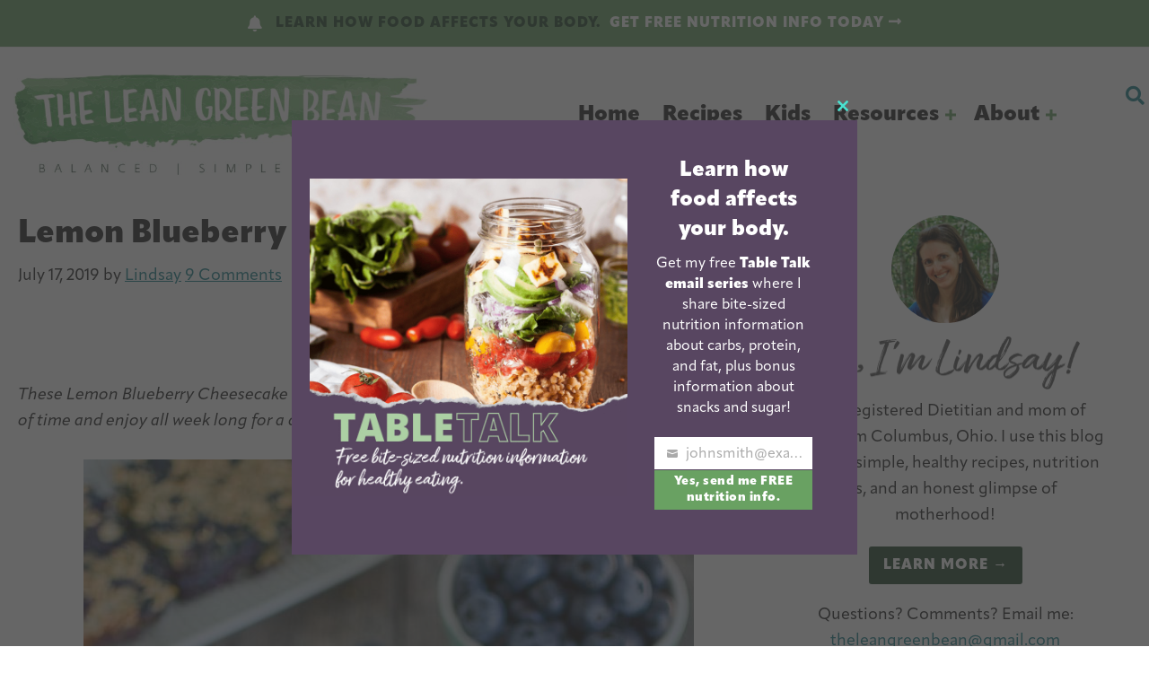

--- FILE ---
content_type: text/html; charset=UTF-8
request_url: https://www.theleangreenbean.com/lemon-blueberry-cheesecake-oat-bars/
body_size: 41235
content:
<!DOCTYPE html>
<html lang="en-US" prefix="og: https://ogp.me/ns#">
<head >
<meta charset="UTF-8" />
<meta name="viewport" content="width=device-width, initial-scale=1" />
<!-- Hubbub v.1.36.3 https://morehubbub.com/ -->
<meta property="og:locale" content="en_US" />
<meta property="og:type" content="article" />
<meta property="og:title" content="Lemon Blueberry Cheesecake Oat Bars" />
<meta property="og:description" content="These Lemon Blueberry Cheesecake Oat Bars are the perfect summer breakfast. Make them ahead of time and enjoy all week long for a quick, healthy meal or snack! Hi friends! I&#039;m sharing these Lemon Blueberry" />
<meta property="og:url" content="https://www.theleangreenbean.com/lemon-blueberry-cheesecake-oat-bars/" />
<meta property="og:site_name" content="The Lean Green Bean" />
<meta property="og:updated_time" content="2022-03-18T14:08:43+00:00" />
<meta property="article:published_time" content="2019-07-17T00:00:00+00:00" />
<meta property="article:modified_time" content="2022-03-18T14:08:43+00:00" />
<meta name="twitter:card" content="summary_large_image" />
<meta name="twitter:title" content="Lemon Blueberry Cheesecake Oat Bars" />
<meta name="twitter:description" content="These Lemon Blueberry Cheesecake Oat Bars are the perfect summer breakfast. Make them ahead of time and enjoy all week long for a quick, healthy meal or snack! Hi friends! I&#039;m sharing these Lemon Blueberry" />
<meta class="flipboard-article" content="These Lemon Blueberry Cheesecake Oat Bars are the perfect summer breakfast. Make them ahead of time and enjoy all week long for a quick, healthy meal or snack! Hi friends! I&#039;m sharing these Lemon Blueberry" />
<meta property="og:image" content="https://www.theleangreenbean.com/wp-content/uploads/2019/07/Lemon-Blueberry-Cheesecake-Oat-Bars-1.jpg" />
<meta name="twitter:image" content="https://www.theleangreenbean.com/wp-content/uploads/2019/07/Lemon-Blueberry-Cheesecake-Oat-Bars-1.jpg" />
<meta property="og:image:width" content="650" />
<meta property="og:image:height" content="646" />
<!-- Hubbub v.1.36.3 https://morehubbub.com/ -->

<!-- Search Engine Optimization by Rank Math - https://rankmath.com/ -->
<title>Lemon Blueberry Cheesecake Oat Bars</title>
<meta name="description" content="These Lemon Blueberry Cheesecake Oat Bars are the perfect summer breakfast. Make them ahead of time and enjoy all week for a quick, healthy meal or snack!"/>
<meta name="robots" content="follow, index, max-snippet:-1, max-video-preview:-1, max-image-preview:large"/>
<link rel="canonical" href="https://www.theleangreenbean.com/lemon-blueberry-cheesecake-oat-bars/" />
<meta property="og:locale" content="en_US" />
<meta property="og:type" content="article" />
<meta property="og:title" content="Lemon Blueberry Cheesecake Oat Bars" />
<meta property="og:description" content="These Lemon Blueberry Cheesecake Oat Bars are the perfect summer breakfast. Make them ahead of time and enjoy all week for a quick, healthy meal or snack!" />
<meta property="og:url" content="https://www.theleangreenbean.com/lemon-blueberry-cheesecake-oat-bars/" />
<meta property="og:site_name" content="The Lean Green Bean" />
<meta property="article:publisher" content="http://www.facebook.com/theleangreenbean" />
<meta property="article:tag" content="Blueberry" />
<meta property="article:tag" content="Cream Cheese" />
<meta property="article:tag" content="Egg" />
<meta property="article:tag" content="Lemon" />
<meta property="article:tag" content="Maple Syrup" />
<meta property="article:tag" content="Oats" />
<meta property="article:section" content="Breakfast" />
<meta property="og:updated_time" content="2022-03-18T14:08:43-04:00" />
<meta property="og:image" content="https://www.theleangreenbean.com/wp-content/uploads/2019/07/Lemon-Blueberry-Cheesecake-Oat-Bars-1.jpg" />
<meta property="og:image:secure_url" content="https://www.theleangreenbean.com/wp-content/uploads/2019/07/Lemon-Blueberry-Cheesecake-Oat-Bars-1.jpg" />
<meta property="og:image:width" content="650" />
<meta property="og:image:height" content="646" />
<meta property="og:image:alt" content="Lemon Blueberry Cheesecake Oat Bars two squares" />
<meta property="og:image:type" content="image/jpeg" />
<meta name="twitter:card" content="summary_large_image" />
<meta name="twitter:title" content="Lemon Blueberry Cheesecake Oat Bars" />
<meta name="twitter:description" content="These Lemon Blueberry Cheesecake Oat Bars are the perfect summer breakfast. Make them ahead of time and enjoy all week for a quick, healthy meal or snack!" />
<meta name="twitter:site" content="@LeanGrnBeanBlog" />
<meta name="twitter:creator" content="@LeanGrnBeanBlog" />
<meta name="twitter:image" content="https://www.theleangreenbean.com/wp-content/uploads/2019/07/Lemon-Blueberry-Cheesecake-Oat-Bars-1.jpg" />
<meta name="twitter:label1" content="Written by" />
<meta name="twitter:data1" content="Lindsay" />
<meta name="twitter:label2" content="Time to read" />
<meta name="twitter:data2" content="1 minute" />
<!-- /Rank Math WordPress SEO plugin -->

<link rel='dns-prefetch' href='//download.theleangreenbean.com' />
<link rel='dns-prefetch' href='//scripts.mediavine.com' />
<link rel="alternate" type="application/rss+xml" title="The Lean Green Bean &raquo; Feed" href="https://www.theleangreenbean.com/feed/" />
<link rel="alternate" type="application/rss+xml" title="The Lean Green Bean &raquo; Comments Feed" href="https://www.theleangreenbean.com/comments/feed/" />
<link rel="alternate" type="application/rss+xml" title="The Lean Green Bean &raquo; Lemon Blueberry Cheesecake Oat Bars Comments Feed" href="https://www.theleangreenbean.com/lemon-blueberry-cheesecake-oat-bars/feed/" />
<link rel="alternate" title="oEmbed (JSON)" type="application/json+oembed" href="https://www.theleangreenbean.com/wp-json/oembed/1.0/embed?url=https%3A%2F%2Fwww.theleangreenbean.com%2Flemon-blueberry-cheesecake-oat-bars%2F" />
<link rel="alternate" title="oEmbed (XML)" type="text/xml+oembed" href="https://www.theleangreenbean.com/wp-json/oembed/1.0/embed?url=https%3A%2F%2Fwww.theleangreenbean.com%2Flemon-blueberry-cheesecake-oat-bars%2F&#038;format=xml" />
<link rel="preload" href="https://www.theleangreenbean.com/wp-content/plugins/bb-plugin/fonts/fontawesome/5.15.4/webfonts/fa-solid-900.woff2" as="font" type="font/woff2" crossorigin="anonymous">
<link rel="preload" href="https://www.theleangreenbean.com/wp-content/plugins/bb-plugin/fonts/fontawesome/5.15.4/webfonts/fa-regular-400.woff2" as="font" type="font/woff2" crossorigin="anonymous">
<link rel="preload" href="https://www.theleangreenbean.com/wp-content/plugins/bb-plugin/fonts/fontawesome/5.15.4/webfonts/fa-brands-400.woff2" as="font" type="font/woff2" crossorigin="anonymous">
<style id='wp-img-auto-sizes-contain-inline-css' type='text/css'>
img:is([sizes=auto i],[sizes^="auto," i]){contain-intrinsic-size:3000px 1500px}
/*# sourceURL=wp-img-auto-sizes-contain-inline-css */
</style>
<link rel='stylesheet' id='focus-pro-css' href='https://www.theleangreenbean.com/wp-content/themes/focus-pro/style.css' type='text/css' media='all' />
<style id='wp-emoji-styles-inline-css' type='text/css'>

	img.wp-smiley, img.emoji {
		display: inline !important;
		border: none !important;
		box-shadow: none !important;
		height: 1em !important;
		width: 1em !important;
		margin: 0 0.07em !important;
		vertical-align: -0.1em !important;
		background: none !important;
		padding: 0 !important;
	}
/*# sourceURL=wp-emoji-styles-inline-css */
</style>
<style id='wp-block-library-inline-css' type='text/css'>
:root{--wp-block-synced-color:#7a00df;--wp-block-synced-color--rgb:122,0,223;--wp-bound-block-color:var(--wp-block-synced-color);--wp-editor-canvas-background:#ddd;--wp-admin-theme-color:#007cba;--wp-admin-theme-color--rgb:0,124,186;--wp-admin-theme-color-darker-10:#006ba1;--wp-admin-theme-color-darker-10--rgb:0,107,160.5;--wp-admin-theme-color-darker-20:#005a87;--wp-admin-theme-color-darker-20--rgb:0,90,135;--wp-admin-border-width-focus:2px}@media (min-resolution:192dpi){:root{--wp-admin-border-width-focus:1.5px}}.wp-element-button{cursor:pointer}:root .has-very-light-gray-background-color{background-color:#eee}:root .has-very-dark-gray-background-color{background-color:#313131}:root .has-very-light-gray-color{color:#eee}:root .has-very-dark-gray-color{color:#313131}:root .has-vivid-green-cyan-to-vivid-cyan-blue-gradient-background{background:linear-gradient(135deg,#00d084,#0693e3)}:root .has-purple-crush-gradient-background{background:linear-gradient(135deg,#34e2e4,#4721fb 50%,#ab1dfe)}:root .has-hazy-dawn-gradient-background{background:linear-gradient(135deg,#faaca8,#dad0ec)}:root .has-subdued-olive-gradient-background{background:linear-gradient(135deg,#fafae1,#67a671)}:root .has-atomic-cream-gradient-background{background:linear-gradient(135deg,#fdd79a,#004a59)}:root .has-nightshade-gradient-background{background:linear-gradient(135deg,#330968,#31cdcf)}:root .has-midnight-gradient-background{background:linear-gradient(135deg,#020381,#2874fc)}:root{--wp--preset--font-size--normal:16px;--wp--preset--font-size--huge:42px}.has-regular-font-size{font-size:1em}.has-larger-font-size{font-size:2.625em}.has-normal-font-size{font-size:var(--wp--preset--font-size--normal)}.has-huge-font-size{font-size:var(--wp--preset--font-size--huge)}.has-text-align-center{text-align:center}.has-text-align-left{text-align:left}.has-text-align-right{text-align:right}.has-fit-text{white-space:nowrap!important}#end-resizable-editor-section{display:none}.aligncenter{clear:both}.items-justified-left{justify-content:flex-start}.items-justified-center{justify-content:center}.items-justified-right{justify-content:flex-end}.items-justified-space-between{justify-content:space-between}.screen-reader-text{border:0;clip-path:inset(50%);height:1px;margin:-1px;overflow:hidden;padding:0;position:absolute;width:1px;word-wrap:normal!important}.screen-reader-text:focus{background-color:#ddd;clip-path:none;color:#444;display:block;font-size:1em;height:auto;left:5px;line-height:normal;padding:15px 23px 14px;text-decoration:none;top:5px;width:auto;z-index:100000}html :where(.has-border-color){border-style:solid}html :where([style*=border-top-color]){border-top-style:solid}html :where([style*=border-right-color]){border-right-style:solid}html :where([style*=border-bottom-color]){border-bottom-style:solid}html :where([style*=border-left-color]){border-left-style:solid}html :where([style*=border-width]){border-style:solid}html :where([style*=border-top-width]){border-top-style:solid}html :where([style*=border-right-width]){border-right-style:solid}html :where([style*=border-bottom-width]){border-bottom-style:solid}html :where([style*=border-left-width]){border-left-style:solid}html :where(img[class*=wp-image-]){height:auto;max-width:100%}:where(figure){margin:0 0 1em}html :where(.is-position-sticky){--wp-admin--admin-bar--position-offset:var(--wp-admin--admin-bar--height,0px)}@media screen and (max-width:600px){html :where(.is-position-sticky){--wp-admin--admin-bar--position-offset:0px}}

/*# sourceURL=wp-block-library-inline-css */
</style><style id='global-styles-inline-css' type='text/css'>
:root{--wp--preset--aspect-ratio--square: 1;--wp--preset--aspect-ratio--4-3: 4/3;--wp--preset--aspect-ratio--3-4: 3/4;--wp--preset--aspect-ratio--3-2: 3/2;--wp--preset--aspect-ratio--2-3: 2/3;--wp--preset--aspect-ratio--16-9: 16/9;--wp--preset--aspect-ratio--9-16: 9/16;--wp--preset--color--black: #000000;--wp--preset--color--cyan-bluish-gray: #abb8c3;--wp--preset--color--white: #ffffff;--wp--preset--color--pale-pink: #f78da7;--wp--preset--color--vivid-red: #cf2e2e;--wp--preset--color--luminous-vivid-orange: #ff6900;--wp--preset--color--luminous-vivid-amber: #fcb900;--wp--preset--color--light-green-cyan: #7bdcb5;--wp--preset--color--vivid-green-cyan: #00d084;--wp--preset--color--pale-cyan-blue: #8ed1fc;--wp--preset--color--vivid-cyan-blue: #0693e3;--wp--preset--color--vivid-purple: #9b51e0;--wp--preset--gradient--vivid-cyan-blue-to-vivid-purple: linear-gradient(135deg,rgb(6,147,227) 0%,rgb(155,81,224) 100%);--wp--preset--gradient--light-green-cyan-to-vivid-green-cyan: linear-gradient(135deg,rgb(122,220,180) 0%,rgb(0,208,130) 100%);--wp--preset--gradient--luminous-vivid-amber-to-luminous-vivid-orange: linear-gradient(135deg,rgb(252,185,0) 0%,rgb(255,105,0) 100%);--wp--preset--gradient--luminous-vivid-orange-to-vivid-red: linear-gradient(135deg,rgb(255,105,0) 0%,rgb(207,46,46) 100%);--wp--preset--gradient--very-light-gray-to-cyan-bluish-gray: linear-gradient(135deg,rgb(238,238,238) 0%,rgb(169,184,195) 100%);--wp--preset--gradient--cool-to-warm-spectrum: linear-gradient(135deg,rgb(74,234,220) 0%,rgb(151,120,209) 20%,rgb(207,42,186) 40%,rgb(238,44,130) 60%,rgb(251,105,98) 80%,rgb(254,248,76) 100%);--wp--preset--gradient--blush-light-purple: linear-gradient(135deg,rgb(255,206,236) 0%,rgb(152,150,240) 100%);--wp--preset--gradient--blush-bordeaux: linear-gradient(135deg,rgb(254,205,165) 0%,rgb(254,45,45) 50%,rgb(107,0,62) 100%);--wp--preset--gradient--luminous-dusk: linear-gradient(135deg,rgb(255,203,112) 0%,rgb(199,81,192) 50%,rgb(65,88,208) 100%);--wp--preset--gradient--pale-ocean: linear-gradient(135deg,rgb(255,245,203) 0%,rgb(182,227,212) 50%,rgb(51,167,181) 100%);--wp--preset--gradient--electric-grass: linear-gradient(135deg,rgb(202,248,128) 0%,rgb(113,206,126) 100%);--wp--preset--gradient--midnight: linear-gradient(135deg,rgb(2,3,129) 0%,rgb(40,116,252) 100%);--wp--preset--font-size--small: 13px;--wp--preset--font-size--medium: 20px;--wp--preset--font-size--large: 36px;--wp--preset--font-size--x-large: 42px;--wp--preset--spacing--20: 0.44rem;--wp--preset--spacing--30: 0.67rem;--wp--preset--spacing--40: 1rem;--wp--preset--spacing--50: 1.5rem;--wp--preset--spacing--60: 2.25rem;--wp--preset--spacing--70: 3.38rem;--wp--preset--spacing--80: 5.06rem;--wp--preset--shadow--natural: 6px 6px 9px rgba(0, 0, 0, 0.2);--wp--preset--shadow--deep: 12px 12px 50px rgba(0, 0, 0, 0.4);--wp--preset--shadow--sharp: 6px 6px 0px rgba(0, 0, 0, 0.2);--wp--preset--shadow--outlined: 6px 6px 0px -3px rgb(255, 255, 255), 6px 6px rgb(0, 0, 0);--wp--preset--shadow--crisp: 6px 6px 0px rgb(0, 0, 0);}:where(.is-layout-flex){gap: 0.5em;}:where(.is-layout-grid){gap: 0.5em;}body .is-layout-flex{display: flex;}.is-layout-flex{flex-wrap: wrap;align-items: center;}.is-layout-flex > :is(*, div){margin: 0;}body .is-layout-grid{display: grid;}.is-layout-grid > :is(*, div){margin: 0;}:where(.wp-block-columns.is-layout-flex){gap: 2em;}:where(.wp-block-columns.is-layout-grid){gap: 2em;}:where(.wp-block-post-template.is-layout-flex){gap: 1.25em;}:where(.wp-block-post-template.is-layout-grid){gap: 1.25em;}.has-black-color{color: var(--wp--preset--color--black) !important;}.has-cyan-bluish-gray-color{color: var(--wp--preset--color--cyan-bluish-gray) !important;}.has-white-color{color: var(--wp--preset--color--white) !important;}.has-pale-pink-color{color: var(--wp--preset--color--pale-pink) !important;}.has-vivid-red-color{color: var(--wp--preset--color--vivid-red) !important;}.has-luminous-vivid-orange-color{color: var(--wp--preset--color--luminous-vivid-orange) !important;}.has-luminous-vivid-amber-color{color: var(--wp--preset--color--luminous-vivid-amber) !important;}.has-light-green-cyan-color{color: var(--wp--preset--color--light-green-cyan) !important;}.has-vivid-green-cyan-color{color: var(--wp--preset--color--vivid-green-cyan) !important;}.has-pale-cyan-blue-color{color: var(--wp--preset--color--pale-cyan-blue) !important;}.has-vivid-cyan-blue-color{color: var(--wp--preset--color--vivid-cyan-blue) !important;}.has-vivid-purple-color{color: var(--wp--preset--color--vivid-purple) !important;}.has-black-background-color{background-color: var(--wp--preset--color--black) !important;}.has-cyan-bluish-gray-background-color{background-color: var(--wp--preset--color--cyan-bluish-gray) !important;}.has-white-background-color{background-color: var(--wp--preset--color--white) !important;}.has-pale-pink-background-color{background-color: var(--wp--preset--color--pale-pink) !important;}.has-vivid-red-background-color{background-color: var(--wp--preset--color--vivid-red) !important;}.has-luminous-vivid-orange-background-color{background-color: var(--wp--preset--color--luminous-vivid-orange) !important;}.has-luminous-vivid-amber-background-color{background-color: var(--wp--preset--color--luminous-vivid-amber) !important;}.has-light-green-cyan-background-color{background-color: var(--wp--preset--color--light-green-cyan) !important;}.has-vivid-green-cyan-background-color{background-color: var(--wp--preset--color--vivid-green-cyan) !important;}.has-pale-cyan-blue-background-color{background-color: var(--wp--preset--color--pale-cyan-blue) !important;}.has-vivid-cyan-blue-background-color{background-color: var(--wp--preset--color--vivid-cyan-blue) !important;}.has-vivid-purple-background-color{background-color: var(--wp--preset--color--vivid-purple) !important;}.has-black-border-color{border-color: var(--wp--preset--color--black) !important;}.has-cyan-bluish-gray-border-color{border-color: var(--wp--preset--color--cyan-bluish-gray) !important;}.has-white-border-color{border-color: var(--wp--preset--color--white) !important;}.has-pale-pink-border-color{border-color: var(--wp--preset--color--pale-pink) !important;}.has-vivid-red-border-color{border-color: var(--wp--preset--color--vivid-red) !important;}.has-luminous-vivid-orange-border-color{border-color: var(--wp--preset--color--luminous-vivid-orange) !important;}.has-luminous-vivid-amber-border-color{border-color: var(--wp--preset--color--luminous-vivid-amber) !important;}.has-light-green-cyan-border-color{border-color: var(--wp--preset--color--light-green-cyan) !important;}.has-vivid-green-cyan-border-color{border-color: var(--wp--preset--color--vivid-green-cyan) !important;}.has-pale-cyan-blue-border-color{border-color: var(--wp--preset--color--pale-cyan-blue) !important;}.has-vivid-cyan-blue-border-color{border-color: var(--wp--preset--color--vivid-cyan-blue) !important;}.has-vivid-purple-border-color{border-color: var(--wp--preset--color--vivid-purple) !important;}.has-vivid-cyan-blue-to-vivid-purple-gradient-background{background: var(--wp--preset--gradient--vivid-cyan-blue-to-vivid-purple) !important;}.has-light-green-cyan-to-vivid-green-cyan-gradient-background{background: var(--wp--preset--gradient--light-green-cyan-to-vivid-green-cyan) !important;}.has-luminous-vivid-amber-to-luminous-vivid-orange-gradient-background{background: var(--wp--preset--gradient--luminous-vivid-amber-to-luminous-vivid-orange) !important;}.has-luminous-vivid-orange-to-vivid-red-gradient-background{background: var(--wp--preset--gradient--luminous-vivid-orange-to-vivid-red) !important;}.has-very-light-gray-to-cyan-bluish-gray-gradient-background{background: var(--wp--preset--gradient--very-light-gray-to-cyan-bluish-gray) !important;}.has-cool-to-warm-spectrum-gradient-background{background: var(--wp--preset--gradient--cool-to-warm-spectrum) !important;}.has-blush-light-purple-gradient-background{background: var(--wp--preset--gradient--blush-light-purple) !important;}.has-blush-bordeaux-gradient-background{background: var(--wp--preset--gradient--blush-bordeaux) !important;}.has-luminous-dusk-gradient-background{background: var(--wp--preset--gradient--luminous-dusk) !important;}.has-pale-ocean-gradient-background{background: var(--wp--preset--gradient--pale-ocean) !important;}.has-electric-grass-gradient-background{background: var(--wp--preset--gradient--electric-grass) !important;}.has-midnight-gradient-background{background: var(--wp--preset--gradient--midnight) !important;}.has-small-font-size{font-size: var(--wp--preset--font-size--small) !important;}.has-medium-font-size{font-size: var(--wp--preset--font-size--medium) !important;}.has-large-font-size{font-size: var(--wp--preset--font-size--large) !important;}.has-x-large-font-size{font-size: var(--wp--preset--font-size--x-large) !important;}
/*# sourceURL=global-styles-inline-css */
</style>

<style id='classic-theme-styles-inline-css' type='text/css'>
/*! This file is auto-generated */
.wp-block-button__link{color:#fff;background-color:#32373c;border-radius:9999px;box-shadow:none;text-decoration:none;padding:calc(.667em + 2px) calc(1.333em + 2px);font-size:1.125em}.wp-block-file__button{background:#32373c;color:#fff;text-decoration:none}
/*# sourceURL=/wp-includes/css/classic-themes.min.css */
</style>
<link rel='stylesheet' id='convertkit-broadcasts-css' href='https://www.theleangreenbean.com/wp-content/plugins/convertkit/resources/frontend/css/broadcasts.css' type='text/css' media='all' />
<link rel='stylesheet' id='convertkit-button-css' href='https://www.theleangreenbean.com/wp-content/plugins/convertkit/resources/frontend/css/button.css' type='text/css' media='all' />
<style id='wp-block-button-inline-css' type='text/css'>
.wp-block-button__link{align-content:center;box-sizing:border-box;cursor:pointer;display:inline-block;height:100%;text-align:center;word-break:break-word}.wp-block-button__link.aligncenter{text-align:center}.wp-block-button__link.alignright{text-align:right}:where(.wp-block-button__link){border-radius:9999px;box-shadow:none;padding:calc(.667em + 2px) calc(1.333em + 2px);text-decoration:none}.wp-block-button[style*=text-decoration] .wp-block-button__link{text-decoration:inherit}.wp-block-buttons>.wp-block-button.has-custom-width{max-width:none}.wp-block-buttons>.wp-block-button.has-custom-width .wp-block-button__link{width:100%}.wp-block-buttons>.wp-block-button.has-custom-font-size .wp-block-button__link{font-size:inherit}.wp-block-buttons>.wp-block-button.wp-block-button__width-25{width:calc(25% - var(--wp--style--block-gap, .5em)*.75)}.wp-block-buttons>.wp-block-button.wp-block-button__width-50{width:calc(50% - var(--wp--style--block-gap, .5em)*.5)}.wp-block-buttons>.wp-block-button.wp-block-button__width-75{width:calc(75% - var(--wp--style--block-gap, .5em)*.25)}.wp-block-buttons>.wp-block-button.wp-block-button__width-100{flex-basis:100%;width:100%}.wp-block-buttons.is-vertical>.wp-block-button.wp-block-button__width-25{width:25%}.wp-block-buttons.is-vertical>.wp-block-button.wp-block-button__width-50{width:50%}.wp-block-buttons.is-vertical>.wp-block-button.wp-block-button__width-75{width:75%}.wp-block-button.is-style-squared,.wp-block-button__link.wp-block-button.is-style-squared{border-radius:0}.wp-block-button.no-border-radius,.wp-block-button__link.no-border-radius{border-radius:0!important}:root :where(.wp-block-button .wp-block-button__link.is-style-outline),:root :where(.wp-block-button.is-style-outline>.wp-block-button__link){border:2px solid;padding:.667em 1.333em}:root :where(.wp-block-button .wp-block-button__link.is-style-outline:not(.has-text-color)),:root :where(.wp-block-button.is-style-outline>.wp-block-button__link:not(.has-text-color)){color:currentColor}:root :where(.wp-block-button .wp-block-button__link.is-style-outline:not(.has-background)),:root :where(.wp-block-button.is-style-outline>.wp-block-button__link:not(.has-background)){background-color:initial;background-image:none}
/*# sourceURL=https://www.theleangreenbean.com/wp-includes/blocks/button/style.min.css */
</style>
<link rel='stylesheet' id='convertkit-form-css' href='https://www.theleangreenbean.com/wp-content/plugins/convertkit/resources/frontend/css/form.css' type='text/css' media='all' />
<link rel='stylesheet' id='convertkit-form-builder-field-css' href='https://www.theleangreenbean.com/wp-content/plugins/convertkit/resources/frontend/css/form-builder.css' type='text/css' media='all' />
<link rel='stylesheet' id='convertkit-form-builder-css' href='https://www.theleangreenbean.com/wp-content/plugins/convertkit/resources/frontend/css/form-builder.css' type='text/css' media='all' />
<link rel='stylesheet' id='wpa-css-css' href='https://www.theleangreenbean.com/wp-content/plugins/honeypot/includes/css/wpa.css' type='text/css' media='all' />
<link rel='stylesheet' id='learndash_quiz_front_css-css' href='//www.theleangreenbean.com/wp-content/plugins/sfwd-lms/themes/legacy/templates/learndash_quiz_front.min.css' type='text/css' media='all' />
<link rel='stylesheet' id='dashicons-css' href='https://www.theleangreenbean.com/wp-includes/css/dashicons.min.css' type='text/css' media='all' />
<link rel='stylesheet' id='learndash-css' href='//www.theleangreenbean.com/wp-content/plugins/sfwd-lms/src/assets/dist/css/styles.css' type='text/css' media='all' />
<link rel='stylesheet' id='jquery-dropdown-css-css' href='//www.theleangreenbean.com/wp-content/plugins/sfwd-lms/assets/css/jquery.dropdown.min.css' type='text/css' media='all' />
<link rel='stylesheet' id='learndash_lesson_video-css' href='//www.theleangreenbean.com/wp-content/plugins/sfwd-lms/themes/legacy/templates/learndash_lesson_video.min.css' type='text/css' media='all' />
<link rel='stylesheet' id='learndash-admin-bar-css' href='https://www.theleangreenbean.com/wp-content/plugins/sfwd-lms/src/assets/dist/css/admin-bar/styles.css' type='text/css' media='all' />
<link rel='stylesheet' id='learndash-course-grid-skin-grid-css' href='https://www.theleangreenbean.com/wp-content/plugins/sfwd-lms/includes/course-grid/templates/skins/grid/style.css' type='text/css' media='all' />
<link rel='stylesheet' id='learndash-course-grid-pagination-css' href='https://www.theleangreenbean.com/wp-content/plugins/sfwd-lms/includes/course-grid/templates/pagination/style.css' type='text/css' media='all' />
<link rel='stylesheet' id='learndash-course-grid-filter-css' href='https://www.theleangreenbean.com/wp-content/plugins/sfwd-lms/includes/course-grid/templates/filter/style.css' type='text/css' media='all' />
<link rel='stylesheet' id='learndash-course-grid-card-grid-1-css' href='https://www.theleangreenbean.com/wp-content/plugins/sfwd-lms/includes/course-grid/templates/cards/grid-1/style.css' type='text/css' media='all' />
<link rel='stylesheet' id='font-awesome-5-css' href='https://www.theleangreenbean.com/wp-content/plugins/bb-plugin/fonts/fontawesome/5.15.4/css/all.min.css' type='text/css' media='all' />
<link rel='stylesheet' id='fl-builder-layout-bundle-ac1b23d0a987fa8b9d1e397e3d9581d8-css' href='https://www.theleangreenbean.com/wp-content/uploads/bb-plugin/cache/ac1b23d0a987fa8b9d1e397e3d9581d8-layout-bundle.css' type='text/css' media='all' />
<link rel='stylesheet' id='search-filter-plugin-styles-css' href='https://www.theleangreenbean.com/wp-content/plugins/search-filter-pro/public/assets/css/search-filter.min.css' type='text/css' media='all' />
<link rel='stylesheet' id='learndash-front-css' href='//www.theleangreenbean.com/wp-content/plugins/sfwd-lms/themes/ld30/assets/css/learndash.min.css' type='text/css' media='all' />
<style id='learndash-front-inline-css' type='text/css'>
		.learndash-wrapper .ld-item-list .ld-item-list-item.ld-is-next,
		.learndash-wrapper .wpProQuiz_content .wpProQuiz_questionListItem label:focus-within {
			border-color: #00a2e8;
		}

		/*
		.learndash-wrapper a:not(.ld-button):not(#quiz_continue_link):not(.ld-focus-menu-link):not(.btn-blue):not(#quiz_continue_link):not(.ld-js-register-account):not(#ld-focus-mode-course-heading):not(#btn-join):not(.ld-item-name):not(.ld-table-list-item-preview):not(.ld-lesson-item-preview-heading),
		 */

		.learndash-wrapper .ld-breadcrumbs a,
		.learndash-wrapper .ld-lesson-item.ld-is-current-lesson .ld-lesson-item-preview-heading,
		.learndash-wrapper .ld-lesson-item.ld-is-current-lesson .ld-lesson-title,
		.learndash-wrapper .ld-primary-color-hover:hover,
		.learndash-wrapper .ld-primary-color,
		.learndash-wrapper .ld-primary-color-hover:hover,
		.learndash-wrapper .ld-primary-color,
		.learndash-wrapper .ld-tabs .ld-tabs-navigation .ld-tab.ld-active,
		.learndash-wrapper .ld-button.ld-button-transparent,
		.learndash-wrapper .ld-button.ld-button-reverse,
		.learndash-wrapper .ld-icon-certificate,
		.learndash-wrapper .ld-login-modal .ld-login-modal-login .ld-modal-heading,
		#wpProQuiz_user_content a,
		.learndash-wrapper .ld-item-list .ld-item-list-item a.ld-item-name:hover,
		.learndash-wrapper .ld-focus-comments__heading-actions .ld-expand-button,
		.learndash-wrapper .ld-focus-comments__heading a,
		.learndash-wrapper .ld-focus-comments .comment-respond a,
		.learndash-wrapper .ld-focus-comment .ld-comment-reply a.comment-reply-link:hover,
		.learndash-wrapper .ld-expand-button.ld-button-alternate {
			color: #00a2e8 !important;
		}

		.learndash-wrapper .ld-focus-comment.bypostauthor>.ld-comment-wrapper,
		.learndash-wrapper .ld-focus-comment.role-group_leader>.ld-comment-wrapper,
		.learndash-wrapper .ld-focus-comment.role-administrator>.ld-comment-wrapper {
			background-color:rgba(0, 162, 232, 0.03) !important;
		}


		.learndash-wrapper .ld-primary-background,
		.learndash-wrapper .ld-tabs .ld-tabs-navigation .ld-tab.ld-active:after {
			background: #00a2e8 !important;
		}



		.learndash-wrapper .ld-course-navigation .ld-lesson-item.ld-is-current-lesson .ld-status-incomplete,
		.learndash-wrapper .ld-focus-comment.bypostauthor:not(.ptype-sfwd-assignment) >.ld-comment-wrapper>.ld-comment-avatar img,
		.learndash-wrapper .ld-focus-comment.role-group_leader>.ld-comment-wrapper>.ld-comment-avatar img,
		.learndash-wrapper .ld-focus-comment.role-administrator>.ld-comment-wrapper>.ld-comment-avatar img {
			border-color: #00a2e8 !important;
		}



		.learndash-wrapper .ld-loading::before {
			border-top:3px solid #00a2e8 !important;
		}

		.learndash-wrapper .ld-button:hover:not([disabled]):not(.ld-button-transparent):not(.ld--ignore-inline-css),
		#learndash-tooltips .ld-tooltip:after,
		#learndash-tooltips .ld-tooltip,
		.ld-tooltip:not(.ld-tooltip--modern) [role="tooltip"],
		.learndash-wrapper .ld-primary-background,
		.learndash-wrapper .btn-join:not(.ld--ignore-inline-css),
		.learndash-wrapper #btn-join:not(.ld--ignore-inline-css),
		.learndash-wrapper .ld-button:not([disabled]):not(.ld-button-reverse):not(.ld-button-transparent):not(.ld--ignore-inline-css),
		.learndash-wrapper .ld-expand-button:not([disabled]),
		.learndash-wrapper .wpProQuiz_content .wpProQuiz_button:not([disabled]):not(.wpProQuiz_button_reShowQuestion):not(.wpProQuiz_button_restartQuiz),
		.learndash-wrapper .wpProQuiz_content .wpProQuiz_button2:not([disabled]),
		.learndash-wrapper .ld-focus .ld-focus-sidebar .ld-course-navigation-heading,
		.learndash-wrapper .ld-focus-comments .form-submit #submit,
		.learndash-wrapper .ld-login-modal input[type='submit']:not([disabled]),
		.learndash-wrapper .ld-login-modal .ld-login-modal-register:not([disabled]),
		.learndash-wrapper .wpProQuiz_content .wpProQuiz_certificate a.btn-blue:not([disabled]),
		.learndash-wrapper .ld-focus .ld-focus-header .ld-user-menu .ld-user-menu-items a:not([disabled]),
		#wpProQuiz_user_content table.wp-list-table thead th,
		#wpProQuiz_overlay_close:not([disabled]),
		.learndash-wrapper .ld-expand-button.ld-button-alternate:not([disabled]) .ld-icon {
			background-color: #00a2e8 !important;
			color: #000000;
		}

		.learndash-wrapper .ld-focus .ld-focus-sidebar .ld-focus-sidebar-trigger:not([disabled]):not(:hover):not(:focus) .ld-icon {
			background-color: #00a2e8;
		}

		.learndash-wrapper .ld-focus .ld-focus-sidebar .ld-focus-sidebar-trigger:hover .ld-icon,
		.learndash-wrapper .ld-focus .ld-focus-sidebar .ld-focus-sidebar-trigger:focus .ld-icon {
			border-color: #00a2e8;
			color: #00a2e8;
		}

		.learndash-wrapper .ld-button:focus:not(.ld-button-transparent):not(.ld--ignore-inline-css),
		.learndash-wrapper .btn-join:focus:not(.ld--ignore-inline-css),
		.learndash-wrapper #btn-join:focus:not(.ld--ignore-inline-css),
		.learndash-wrapper .ld-expand-button:focus,
		.learndash-wrapper .wpProQuiz_content .wpProQuiz_button:not(.wpProQuiz_button_reShowQuestion):focus:not(.wpProQuiz_button_restartQuiz),
		.learndash-wrapper .wpProQuiz_content .wpProQuiz_button2:focus,
		.learndash-wrapper .ld-focus-comments .form-submit #submit,
		.learndash-wrapper .ld-login-modal input[type='submit']:focus,
		.learndash-wrapper .ld-login-modal .ld-login-modal-register:focus,
		.learndash-wrapper .wpProQuiz_content .wpProQuiz_certificate a.btn-blue:focus {
			opacity: 0.75; /* Replicates the hover/focus states pre-4.21.3. */
			outline-color: #00a2e8;
		}

		.learndash-wrapper .ld-button:hover:not(.ld-button-transparent):not(.ld--ignore-inline-css),
		.learndash-wrapper .btn-join:hover:not(.ld--ignore-inline-css),
		.learndash-wrapper #btn-join:hover:not(.ld--ignore-inline-css),
		.learndash-wrapper .ld-expand-button:hover,
		.learndash-wrapper .wpProQuiz_content .wpProQuiz_button:not(.wpProQuiz_button_reShowQuestion):hover:not(.wpProQuiz_button_restartQuiz),
		.learndash-wrapper .wpProQuiz_content .wpProQuiz_button2:hover,
		.learndash-wrapper .ld-focus-comments .form-submit #submit,
		.learndash-wrapper .ld-login-modal input[type='submit']:hover,
		.learndash-wrapper .ld-login-modal .ld-login-modal-register:hover,
		.learndash-wrapper .wpProQuiz_content .wpProQuiz_certificate a.btn-blue:hover {
			background-color: #00a2e8; /* Replicates the hover/focus states pre-4.21.3. */
			opacity: 0.85; /* Replicates the hover/focus states pre-4.21.3. */
		}

		.learndash-wrapper .ld-item-list .ld-item-search .ld-closer:focus {
			border-color: #00a2e8;
		}

		.learndash-wrapper .ld-focus .ld-focus-header .ld-user-menu .ld-user-menu-items:before {
			border-bottom-color: #00a2e8 !important;
		}

		.learndash-wrapper .ld-button.ld-button-transparent:hover {
			background: transparent !important;
		}

		.learndash-wrapper .ld-button.ld-button-transparent:focus {
			outline-color: #00a2e8;
		}

		.learndash-wrapper .ld-focus .ld-focus-header .sfwd-mark-complete .learndash_mark_complete_button:not(.ld--ignore-inline-css),
		.learndash-wrapper .ld-focus .ld-focus-header #sfwd-mark-complete #learndash_mark_complete_button,
		.learndash-wrapper .ld-button.ld-button-transparent,
		.learndash-wrapper .ld-button.ld-button-alternate,
		.learndash-wrapper .ld-expand-button.ld-button-alternate {
			background-color:transparent !important;
		}

		.learndash-wrapper .ld-focus-header .ld-user-menu .ld-user-menu-items a,
		.learndash-wrapper .ld-button.ld-button-reverse:hover,
		.learndash-wrapper .ld-alert-success .ld-alert-icon.ld-icon-certificate,
		.learndash-wrapper .ld-alert-warning .ld-button,
		.learndash-wrapper .ld-primary-background.ld-status {
			color:white !important;
		}

		.learndash-wrapper .ld-status.ld-status-unlocked {
			background-color: rgba(0,162,232,0.2) !important;
			color: #00a2e8 !important;
		}

		.learndash-wrapper .wpProQuiz_content .wpProQuiz_addToplist {
			background-color: rgba(0,162,232,0.1) !important;
			border: 1px solid #00a2e8 !important;
		}

		.learndash-wrapper .wpProQuiz_content .wpProQuiz_toplistTable th {
			background: #00a2e8 !important;
		}

		.learndash-wrapper .wpProQuiz_content .wpProQuiz_toplistTrOdd {
			background-color: rgba(0,162,232,0.1) !important;
		}


		.learndash-wrapper .wpProQuiz_content .wpProQuiz_time_limit .wpProQuiz_progress {
			background-color: #00a2e8 !important;
		}
		
		.learndash-wrapper #quiz_continue_link,
		.learndash-wrapper .ld-secondary-background,
		.learndash-wrapper .learndash_mark_complete_button:not(.ld--ignore-inline-css),
		.learndash-wrapper #learndash_mark_complete_button,
		.learndash-wrapper .ld-status-complete,
		.learndash-wrapper .ld-alert-success .ld-button,
		.learndash-wrapper .ld-alert-success .ld-alert-icon {
			background-color: #019e7c !important;
		}

		.learndash-wrapper #quiz_continue_link:focus,
		.learndash-wrapper .learndash_mark_complete_button:focus:not(.ld--ignore-inline-css),
		.learndash-wrapper #learndash_mark_complete_button:focus,
		.learndash-wrapper .ld-alert-success .ld-button:focus {
			outline-color: #019e7c;
		}

		.learndash-wrapper .wpProQuiz_content a#quiz_continue_link {
			background-color: #019e7c !important;
		}

		.learndash-wrapper .wpProQuiz_content a#quiz_continue_link:focus {
			outline-color: #019e7c;
		}

		.learndash-wrapper .course_progress .sending_progress_bar {
			background: #019e7c !important;
		}

		.learndash-wrapper .wpProQuiz_content .wpProQuiz_button_reShowQuestion:hover, .learndash-wrapper .wpProQuiz_content .wpProQuiz_button_restartQuiz:hover {
			background-color: #019e7c !important;
			opacity: 0.75;
		}

		.learndash-wrapper .wpProQuiz_content .wpProQuiz_button_reShowQuestion:focus,
		.learndash-wrapper .wpProQuiz_content .wpProQuiz_button_restartQuiz:focus {
			outline-color: #019e7c;
		}

		.learndash-wrapper .ld-secondary-color-hover:hover,
		.learndash-wrapper .ld-secondary-color,
		.learndash-wrapper .ld-focus .ld-focus-header .sfwd-mark-complete .learndash_mark_complete_button:not(.ld--ignore-inline-css),
		.learndash-wrapper .ld-focus .ld-focus-header #sfwd-mark-complete #learndash_mark_complete_button,
		.learndash-wrapper .ld-focus .ld-focus-header .sfwd-mark-complete:after {
			color: #019e7c !important;
		}

		.learndash-wrapper .ld-secondary-in-progress-icon {
			border-left-color: #019e7c !important;
			border-top-color: #019e7c !important;
		}

		.learndash-wrapper .ld-alert-success {
			border-color: #019e7c;
			background-color: transparent !important;
			color: #019e7c;
		}

		
/*# sourceURL=learndash-front-inline-css */
</style>
<link rel='stylesheet' id='dpsp-frontend-style-pro-css' href='https://www.theleangreenbean.com/wp-content/plugins/social-pug/assets/dist/style-frontend-pro.css' type='text/css' media='all' />
<style id='dpsp-frontend-style-pro-inline-css' type='text/css'>

				@media screen and ( max-width : 720px ) {
					.dpsp-content-wrapper.dpsp-hide-on-mobile,
					.dpsp-share-text.dpsp-hide-on-mobile {
						display: none;
					}
					.dpsp-has-spacing .dpsp-networks-btns-wrapper li {
						margin:0 2% 10px 0;
					}
					.dpsp-network-btn.dpsp-has-label:not(.dpsp-has-count) {
						max-height: 40px;
						padding: 0;
						justify-content: center;
					}
					.dpsp-content-wrapper.dpsp-size-small .dpsp-network-btn.dpsp-has-label:not(.dpsp-has-count){
						max-height: 32px;
					}
					.dpsp-content-wrapper.dpsp-size-large .dpsp-network-btn.dpsp-has-label:not(.dpsp-has-count){
						max-height: 46px;
					}
				}
			
/*# sourceURL=dpsp-frontend-style-pro-inline-css */
</style>
<link rel='stylesheet' id='simple-social-icons-font-css' href='https://www.theleangreenbean.com/wp-content/plugins/simple-social-icons/css/style.css' type='text/css' media='all' />
<link rel='stylesheet' id='pp-animate-css' href='https://www.theleangreenbean.com/wp-content/plugins/bbpowerpack/assets/css/animate.min.css' type='text/css' media='all' />
<link rel='stylesheet' id='tasty-recipes-main-css' href='https://www.theleangreenbean.com/wp-content/plugins/tasty-recipes/assets/dist/recipe.css' type='text/css' media='all' />
<style id='tasty-recipes-main-inline-css' type='text/css'>
body{--tr-star-color:#F2B955}/* Tasty Recipes Elegant recipe card styles */ .tasty-recipes-display{border:0.15em solid;border-color:#fff;padding:1.5em;outline:.5em solid #f9f9f9;background:#f9f9f9;margin-bottom:1em}.tasty-recipes-plug{margin-bottom:1em}.tasty-recipes-display h2{font-weight:400;text-transform:uppercase;margin-top:0;padding-top:0}.tasty-recipes-rating .rating-label,.tasty-recipes-rating-link .rating-label{font-size:0.8em;font-style:italic}.tasty-recipes-rating p{margin-bottom:1rem;margin-right:0.8rem;display:inline-block}.tasty-recipes-details{font-size:0.8em}.tasty-recipes-details ul li{list-style-type:none;display:inline-block;width:30%}.tasty-recipes-description p{font-size:.8em;font-style:italic}.tasty-recipe-ingredients h3,.tasty-recipes-ingredients h3,.tasty-recipe-instructions h3,.tasty-recipes-instructions h3,.tasty-recipes-equipment h3,.tasty-recipes-notes h3{font-weight:normal;margin-top:0.6em;margin-bottom:1.2em;text-transform:uppercase}.tasty-recipe-video-embed~.tasty-recipes-equipment{padding-top:1em}.tasty-recipes-notes{margin-bottom:1rem}.tasty-recipes-notes h3{font-size:1.2em}.tasty-recipes-notes p,.tasty-recipes-notes ul{font-size:0.8em}.tasty-recipes-nutrition h3{font-size:1em;text-align:center;margin-top:1em}.tasty-recipes-nutrition{padding:0.5em;border-top:.15em solid #fff}.tasty-recipes-nutrition ul li{list-style-type:none;font-size:0.8em;margin-left:0}@media only screen and (min-width:520px){.tasty-recipes-nutrition ul li{width:30%}}.tasty-recipes-keywords p{font-size:.8em;margin-top:1em;margin-bottom:1em}.tasty-recipes-entry-footer{text-align:center;padding-top:1rem}.tasty-recipes-print .tasty-recipes-details ul{padding-left:0!important;margin-left:0!important}/*Print view styles*/ .tasty-recipes-print-view{font-size:11px;line-height:1.5em}.tasty-recipes-print-view .tasty-recipes-description p,.tasty-recipes-print-view .tasty-recipes-details,.tasty-recipes-print-view .tasty-recipes-notes p,.tasty-recipes-print-view .tasty-recipes-notes ul,.tasty-recipes-print-view .tasty-recipes-nutrition ul li{font-size:1em}.tasty-recipes-print-view h3{letter-spacing:0.1em;text-transform:uppercase}.tasty-recipes-print-view .tasty-recipes-nutrition{padding:0}.tasty-recipes-print-view .tasty-recipes-nutrition h3{text-align:left;font-size:1.2em;font-weight:normal}.tasty-recipes-cook-mode__label,.tasty-recipes-cook-mode__helper{font-size:0.8em}
.tasty-recipes-rating-outline,.tasty-recipes-rating-solid{display:inline-block;line-height:1}.tasty-recipes-rating-outline svg,.tasty-recipes-rating-solid svg{fill:currentColor;height:var(--tr-star-size,18px);width:var(--tr-star-size,18px)}.tasty-recipes-rating-outline[data-tr-clip="10"] svg,.tasty-recipes-rating-solid[data-tr-clip="10"] svg{fill:url(#tasty-recipes-clip-10)}.tasty-recipes-rating-outline[data-tr-clip="20"] svg,.tasty-recipes-rating-solid[data-tr-clip="20"] svg{fill:url(#tasty-recipes-clip-20)}.tasty-recipes-rating-outline[data-tr-clip="30"] svg,.tasty-recipes-rating-solid[data-tr-clip="30"] svg{fill:url(#tasty-recipes-clip-30)}.tasty-recipes-rating-outline[data-tr-clip="40"] svg,.tasty-recipes-rating-solid[data-tr-clip="40"] svg{fill:url(#tasty-recipes-clip-40)}.tasty-recipes-rating-outline[data-tr-clip="50"] svg,.tasty-recipes-rating-solid[data-tr-clip="50"] svg{fill:url(#tasty-recipes-clip-50)}.tasty-recipes-rating-outline[data-tr-clip="60"] svg,.tasty-recipes-rating-solid[data-tr-clip="60"] svg{fill:url(#tasty-recipes-clip-60)}.tasty-recipes-rating-outline[data-tr-clip="70"] svg,.tasty-recipes-rating-solid[data-tr-clip="70"] svg{fill:url(#tasty-recipes-clip-70)}.tasty-recipes-rating-outline[data-tr-clip="80"] svg,.tasty-recipes-rating-solid[data-tr-clip="80"] svg{fill:url(#tasty-recipes-clip-80)}.tasty-recipes-rating-outline[data-tr-clip="90"] svg,.tasty-recipes-rating-solid[data-tr-clip="90"] svg{fill:url(#tasty-recipes-clip-90)}.tasty-recipes-rating-outline[data-tr-clip="0"] svg{fill:url(#tasty-recipes-clip-0)}.tasty-recipes-rating-solid{--tr-star-opacity:.4}.tasty-recipes-rating-solid[data-tr-clip="0"] svg{opacity:var(--tr-star-opacity)}[data-tr-default-rating]>span:not([data-tr-checked]) .tasty-recipes-rating-solid svg{--tr-star-opacity:.4;opacity:var(--tr-star-opacity)}[data-tr-default-rating]>span:not([data-tr-checked]) .tasty-recipes-rating-outline svg{fill:url(#tasty-recipes-clip-0)}[data-tr-default-rating] span[data-tr-checked]~span .tasty-recipes-rating-solid svg{fill:currentColor;--tr-star-opacity:1}[data-tr-default-rating] span[data-tr-checked]~span .tasty-recipes-rating-outline svg{fill:currentColor}input.tasty-recipes-rating:checked~span .tasty-recipes-rating-solid svg{fill:currentColor;--tr-star-opacity:1}input.tasty-recipes-rating:checked~span .tasty-recipes-rating-outline svg{fill:currentColor}@media only screen and (min-width:1024px){.tasty-recipes-ratings-buttons:hover span .tasty-recipes-rating-solid svg{--tr-star-opacity:.4!important;opacity:var(--tr-star-opacity)}.tasty-recipes-ratings-buttons:hover span .tasty-recipes-rating-outline svg{fill:url(#tasty-recipes-clip-0)!important}.tasty-recipes-ratings-buttons:hover>:hover .tasty-recipes-rating-solid svg,.tasty-recipes-ratings-buttons:not(:hover)>input:checked~span .tasty-recipes-rating-solid svg,.tasty-recipes-ratings-buttons>:hover .tasty-recipes-rating-solid svg,.tasty-recipes-ratings-buttons>:hover~span .tasty-recipes-rating-solid svg{fill:currentColor!important;--tr-star-opacity:1!important}.tasty-recipes-ratings-buttons:hover>:hover .tasty-recipes-rating-outline svg,.tasty-recipes-ratings-buttons:not(:hover)>input:checked~span .tasty-recipes-rating-outline svg,.tasty-recipes-ratings-buttons>:hover .tasty-recipes-rating-outline svg,.tasty-recipes-ratings-buttons>:hover~span .tasty-recipes-rating-outline svg{fill:currentColor!important}}.tasty-recipes-static-tooltip{background-color:#000;border-radius:4px;color:#fff;font-size:.9rem;opacity:0;padding:5px 10px;position:absolute;text-align:center;transition:opacity .5s ease-in-out,visibility .5s ease-in-out,transform .5s cubic-bezier(.71,1.7,.77,1.24);vertical-align:middle;visibility:hidden;width:230px;z-index:9}.tasty-recipes-static-tooltip.opened{opacity:1;transform:translateY(-4px);visibility:visible}.tasty-recipes-static-tooltip a{color:#f7d578;display:block}.tasty-recipes-static-tooltip:after{border-left:6px solid transparent;border-right:6px solid transparent;border-top:6px solid #000;bottom:-6px;content:"";font-size:0;left:calc(50% - 4px);line-height:0;pointer-events:none;position:absolute;transform:translateZ(0);transition:opacity .2s ease-in-out,visibility .2s ease-in-out,transform .2s cubic-bezier(.71,1.7,.77,1.24);width:0;z-index:99}.tasty-recipes-static-tooltip.tr-hide-tail:after{display:none}.tasty-recipes,.tasty-recipes-quick-links,.tasty-recipes-ratings,.wp-admin .tasty-recipes-comment-form{--tr-star-size:18px;--tr-star-margin:3px}.tasty-recipes-rating,.tasty-recipes-ratings-buttons{color:#f2b955;color:var(--tr-star-color,#f2b955)}.tasty-recipes-comment-form{border:none;margin:0;padding:0}.tasty-recipes-comment-form.tasty-recipes-ratings{display:block}.tasty-recipes-entry-header div.tasty-recipes-rating p,.tasty-recipes-rating-stars,.tasty-recipes-ratings,.tasty-recipes-ratings-buttons{display:inline-flex}.tasty-recipes-entry-header div.tasty-recipes-rating p span.tasty-recipes-rating,.tasty-recipes-rating-stars span.tasty-recipes-rating,.tasty-recipes-ratings span.tasty-recipes-rating,.tasty-recipes-ratings-buttons span.tasty-recipes-rating{cursor:pointer;display:inline-block;font-size:var(--tr-star-size,1.1em);margin:0;padding-right:var(--tr-star-margin,.3em)}.tasty-recipes-entry-header div.tasty-recipes-rating p span.tasty-recipes-rating:first-child[data-rating="5"],.tasty-recipes-rating-stars span.tasty-recipes-rating:first-child[data-rating="5"],.tasty-recipes-ratings span.tasty-recipes-rating:first-child[data-rating="5"],.tasty-recipes-ratings-buttons span.tasty-recipes-rating:first-child[data-rating="5"]{padding-right:0}.tasty-recipes-entry-header div.tasty-recipes-rating p{display:flex;justify-content:center}.tasty-recipes-ratings-buttons{flex-direction:row-reverse}.tasty-recipes-ratings-buttons input[type=radio]{clip:auto;cursor:pointer;display:inline-block!important;height:auto;margin:0;margin-left:calc((var(--tr-star-size,1.1em)+var(--tr-star-margin))*-1);opacity:0;position:relative;width:1.1em!important;width:calc(var(--tr-star-size,1.1em)+var(--tr-star-margin))!important;z-index:2}.tasty-recipes-ratings-buttons>span{position:relative}.tasty-recipes-ratings-buttons>span i{font-style:normal}.tasty-recipes-ratings-buttons>span:first-child{padding-right:0!important}.tasty-recipes-rating a,.tasty-recipes-rating a:link{background:none;outline:none;text-decoration:none}.tasty-recipes-screen-reader{clip:rect(1px,1px,1px,1px);word-wrap:normal!important;border:0;clip-path:inset(50%);height:1px;margin:-1px;overflow:hidden;padding:0;position:absolute;width:1px}.tasty-recipes-rating-link{align-items:center;display:inline-flex}.tasty-recipes-rating-link .rating-label{font-size:80%;padding-left:.4em}.tasty-recipes-selected-minimum-rating .comment-form-comment label .required{display:none}.tasty-recipes-has-ratings{text-decoration:none!important}
/*# sourceURL=tasty-recipes-main-inline-css */
</style>
<script type="text/javascript" src="https://www.theleangreenbean.com/wp-includes/js/jquery/jquery.min.js" id="jquery-core-js"></script>
<script type="text/javascript" src="https://www.theleangreenbean.com/wp-includes/js/jquery/jquery-migrate.min.js" id="jquery-migrate-js"></script>
<script type="text/javascript" async="async" fetchpriority="high" data-noptimize="1" data-cfasync="false" src="https://scripts.mediavine.com/tags/the-lean-green-bean.js" id="mv-script-wrapper-js"></script>
<script type="text/javascript" id="search-filter-pro-bb-js-extra">
/* <![CDATA[ */
var SFVC_DATA = {"ajax_url":"https://www.theleangreenbean.com/wp-admin/admin-ajax.php","home_url":"https://www.theleangreenbean.com/"};
//# sourceURL=search-filter-pro-bb-js-extra
/* ]]> */
</script>
<script type="text/javascript" src="https://www.theleangreenbean.com/wp-content/plugins/search-filter-bb/assets/v2/js/frontend.js" id="search-filter-pro-bb-js"></script>
<script type="text/javascript" id="search-filter-plugin-build-js-extra">
/* <![CDATA[ */
var SF_LDATA = {"ajax_url":"https://www.theleangreenbean.com/wp-admin/admin-ajax.php","home_url":"https://www.theleangreenbean.com/","extensions":[]};
//# sourceURL=search-filter-plugin-build-js-extra
/* ]]> */
</script>
<script type="text/javascript" src="https://www.theleangreenbean.com/wp-content/plugins/search-filter-pro/public/assets/js/search-filter-build.min.js" id="search-filter-plugin-build-js"></script>
<script type="text/javascript" src="https://www.theleangreenbean.com/wp-content/plugins/search-filter-pro/public/assets/js/chosen.jquery.min.js" id="search-filter-plugin-chosen-js"></script>
<link rel="https://api.w.org/" href="https://www.theleangreenbean.com/wp-json/" /><link rel="alternate" title="JSON" type="application/json" href="https://www.theleangreenbean.com/wp-json/wp/v2/posts/35315" /><link rel="EditURI" type="application/rsd+xml" title="RSD" href="https://www.theleangreenbean.com/xmlrpc.php?rsd" />
<meta name="generator" content="WordPress 6.9" />
<link rel='shortlink' href='https://www.theleangreenbean.com/?p=35315' />
		<script>
			var bb_powerpack = {
				version: '2.40.10',
				getAjaxUrl: function() { return atob( 'aHR0cHM6Ly93d3cudGhlbGVhbmdyZWVuYmVhbi5jb20vd3AtYWRtaW4vYWRtaW4tYWpheC5waHA=' ); },
				callback: function() {},
				mapMarkerData: {},
				post_id: '35315',
				search_term: '',
				current_page: 'https://www.theleangreenbean.com/lemon-blueberry-cheesecake-oat-bars/',
				conditionals: {
					is_front_page: false,
					is_home: false,
					is_archive: false,
					current_post_type: '',
					is_tax: false,
										is_author: false,
					current_author: false,
					is_search: false,
									}
			};
		</script>
		<link rel="stylesheet" href="https://use.typekit.net/rin4qse.css">

<!-- 6B543581-FFAA-41FD-A3E2-6CF178E6358D -->

<meta name="google-site-verification" content="NgpGfdhiy86Qx-bTO39qvVwa71jWCNKiX4tREMPAK4g" />			<link rel="preload" href="https://www.theleangreenbean.com/wp-content/plugins/wordpress-popup/assets/hustle-ui/fonts/hustle-icons-font.woff2" as="font" type="font/woff2" crossorigin>
		<meta name="hubbub-info" description="Hubbub 1.36.3"><style id="hustle-module-7-0-styles" class="hustle-module-styles hustle-module-styles-7">@media screen and (min-width: 783px) {.hustle-ui:not(.hustle-size--small).module_id_7 .hustle-popup-content {max-width: 50%;max-height: 100%;max-height: 100%;overflow-y: auto;}}@media screen and (min-width: 783px) {.hustle-ui:not(.hustle-size--small).module_id_7 .hustle-popup-content .hustle-layout {max-height: calc(100% - 30px);}} .hustle-ui.module_id_7  {padding-right: 10px;padding-left: 10px;}.hustle-ui.module_id_7  .hustle-popup-content .hustle-info,.hustle-ui.module_id_7  .hustle-popup-content .hustle-optin {padding-top: 40px;padding-bottom: 40px;} .hustle-ui.module_id_7 .hustle-layout .hustle-layout-body {margin: 0px 0px 0px 0px;padding: 20px 20px 20px 20px;border-width: 0px 0px 0px 0px;border-style: solid;border-color: #DADADA;border-radius: 0px 0px 0px 0px;overflow: hidden;background-color: rgb(88,70,97);-moz-box-shadow: 0px 0px 0px 0px rgba(0,0,0,0);-webkit-box-shadow: 0px 0px 0px 0px rgba(0,0,0,0);box-shadow: 0px 0px 0px 0px rgba(0,0,0,0);} .hustle-ui.module_id_7 .hustle-layout .hustle-layout-content {padding: 0px 30px 30px 30px;border-width: 0px 0px 0px 0px;border-style: solid;border-radius: 0px 0px 0px 0px;border-color: rgba(0,0,0,0);background-color: rgba(0,0,0,0);-moz-box-shadow: 0px 0px 0px 0px rgba(0,0,0,0);-webkit-box-shadow: 0px 0px 0px 0px rgba(0,0,0,0);box-shadow: 0px 0px 0px 0px rgba(0,0,0,0);}.hustle-ui.module_id_7 .hustle-main-wrapper {position: relative;padding:32px 0 0;}.hustle-ui.module_id_7 .hustle-layout .hustle-image {background-color: #584661;}.hustle-ui.module_id_7 .hustle-layout .hustle-image {height: 150px;overflow: hidden;}@media screen and (min-width: 783px) {.hustle-ui:not(.hustle-size--small).module_id_7 .hustle-layout .hustle-image {max-width: 60%;height: auto;overflow: hidden;flex: 0 0 60%;-ms-flex: 0 0 60%;-webkit-box-flex: 0;}}.hustle-ui.module_id_7 .hustle-layout .hustle-image img {width: 100%;height: 100%;display: block;position: absolute;object-fit: contain;-ms-interpolation-mode: bicubic;}@media all and (-ms-high-contrast: none), (-ms-high-contrast: active) {.hustle-ui.module_id_7 .hustle-layout .hustle-image img {width: auto;max-width: 100%;height: auto;max-height: 100%;}}.hustle-ui.module_id_7 .hustle-layout .hustle-image img {object-position: center center;-o-object-position: center center;}@media all and (-ms-high-contrast: none), (-ms-high-contrast: active) {.hustle-ui.module_id_7 .hustle-layout .hustle-image img {left: 50%;}}@media all and (-ms-high-contrast: none), (-ms-high-contrast: active) {.hustle-ui.module_id_7 .hustle-layout .hustle-image img {transform: translate(-50%,-50%);-ms-transform: translate(-50%,-50%);-webkit-transform: translate(-50%,-50%);}}@media all and (-ms-high-contrast: none), (-ms-high-contrast: active) {.hustle-ui.module_id_7 .hustle-layout .hustle-image img {top: 50%;}}@media all and (-ms-high-contrast: none), (-ms-high-contrast: active) {.hustle-ui.module_id_7 .hustle-layout .hustle-image img {transform: translate(-50%,-50%);-ms-transform: translate(-50%,-50%);-webkit-transform: translate(-50%,-50%);}}  .hustle-ui.module_id_7 .hustle-layout .hustle-content {margin: 0px 0px 0px 0px;padding: 0px 0px 0px 0px;border-width: 0px 0px 0px 0px;border-style: solid;border-radius: 0px 0px 0px 0px;border-color: rgba(0,0,0,0);background-color: rgba(0,0,0,0);-moz-box-shadow: 0px 0px 0px 0px rgba(0,0,0,0);-webkit-box-shadow: 0px 0px 0px 0px rgba(0,0,0,0);box-shadow: 0px 0px 0px 0px rgba(0,0,0,0);}.hustle-ui.module_id_7 .hustle-layout .hustle-content .hustle-content-wrap {padding: 0px 0 0px 0;} .hustle-ui.module_id_7 .hustle-layout .hustle-group-content {margin: 20px 0px 20px 0px;padding: 0px 0px 0px 0px;border-color: rgba(0,0,0,0);border-width: 0px 0px 0px 0px;border-style: solid;color: #ffffff;}.hustle-ui.module_id_7 .hustle-layout .hustle-group-content b,.hustle-ui.module_id_7 .hustle-layout .hustle-group-content strong {font-weight: bold;}.hustle-ui.module_id_7 .hustle-layout .hustle-group-content a,.hustle-ui.module_id_7 .hustle-layout .hustle-group-content a:visited {color: #38C5B5;}.hustle-ui.module_id_7 .hustle-layout .hustle-group-content a:hover {color: #2DA194;}.hustle-ui.module_id_7 .hustle-layout .hustle-group-content a:focus,.hustle-ui.module_id_7 .hustle-layout .hustle-group-content a:active {color: #2DA194;}.hustle-ui.module_id_7 .hustle-layout .hustle-group-content {color: #ffffff;font-size: 16px;line-height: 1.45em;font-family: inherit;}.hustle-ui.module_id_7 .hustle-layout .hustle-group-content p:not([class*="forminator-"]) {margin: 0 0 10px;color: #ffffff;font-size: 16px;line-height: 1.45em;font-weight: normal;font-style: normal;letter-spacing: 0px;text-transform: none;text-decoration: none;}.hustle-ui.module_id_7 .hustle-layout .hustle-group-content p:not([class*="forminator-"]):last-child {margin-bottom: 0;}@media screen and (min-width: 783px) {.hustle-ui:not(.hustle-size--small).module_id_7 .hustle-layout .hustle-group-content p:not([class*="forminator-"]) {margin: 0 0 10px;}.hustle-ui:not(.hustle-size--small).module_id_7 .hustle-layout .hustle-group-content p:not([class*="forminator-"]):last-child {margin-bottom: 0;}}.hustle-ui.module_id_7 .hustle-layout .hustle-group-content h1:not([class*="forminator-"]) {margin: 0 0 10px;color: #ffffff;font-size: 28px;line-height: 1.4em;font-weight: 700;font-style: normal;letter-spacing: 0px;text-transform: none;text-decoration: none;}.hustle-ui.module_id_7 .hustle-layout .hustle-group-content h1:not([class*="forminator-"]):last-child {margin-bottom: 0;}@media screen and (min-width: 783px) {.hustle-ui:not(.hustle-size--small).module_id_7 .hustle-layout .hustle-group-content h1:not([class*="forminator-"]) {margin: 0 0 10px;}.hustle-ui:not(.hustle-size--small).module_id_7 .hustle-layout .hustle-group-content h1:not([class*="forminator-"]):last-child {margin-bottom: 0;}}.hustle-ui.module_id_7 .hustle-layout .hustle-group-content h2:not([class*="forminator-"]) {margin: 0 0 10px;color: #ffffff;font-size: 22px;line-height: 1.4em;font-weight: 700;font-style: normal;letter-spacing: 0px;text-transform: none;text-decoration: none;}.hustle-ui.module_id_7 .hustle-layout .hustle-group-content h2:not([class*="forminator-"]):last-child {margin-bottom: 0;}@media screen and (min-width: 783px) {.hustle-ui:not(.hustle-size--small).module_id_7 .hustle-layout .hustle-group-content h2:not([class*="forminator-"]) {margin: 0 0 10px;}.hustle-ui:not(.hustle-size--small).module_id_7 .hustle-layout .hustle-group-content h2:not([class*="forminator-"]):last-child {margin-bottom: 0;}}.hustle-ui.module_id_7 .hustle-layout .hustle-group-content h3:not([class*="forminator-"]) {margin: 0 0 10px;color: #ffffff;font-size: 18px;line-height: 1.4em;font-weight: 700;font-style: normal;letter-spacing: 0px;text-transform: none;text-decoration: none;}.hustle-ui.module_id_7 .hustle-layout .hustle-group-content h3:not([class*="forminator-"]):last-child {margin-bottom: 0;}@media screen and (min-width: 783px) {.hustle-ui:not(.hustle-size--small).module_id_7 .hustle-layout .hustle-group-content h3:not([class*="forminator-"]) {margin: 0 0 10px;}.hustle-ui:not(.hustle-size--small).module_id_7 .hustle-layout .hustle-group-content h3:not([class*="forminator-"]):last-child {margin-bottom: 0;}}.hustle-ui.module_id_7 .hustle-layout .hustle-group-content h4:not([class*="forminator-"]) {margin: 0 0 10px;color: #ffffff;font-size: 24px;line-height: 1.4em;font-weight: 700;font-style: normal;letter-spacing: 0px;text-transform: none;text-decoration: none;}.hustle-ui.module_id_7 .hustle-layout .hustle-group-content h4:not([class*="forminator-"]):last-child {margin-bottom: 0;}@media screen and (min-width: 783px) {.hustle-ui:not(.hustle-size--small).module_id_7 .hustle-layout .hustle-group-content h4:not([class*="forminator-"]) {margin: 0 0 10px;}.hustle-ui:not(.hustle-size--small).module_id_7 .hustle-layout .hustle-group-content h4:not([class*="forminator-"]):last-child {margin-bottom: 0;}}.hustle-ui.module_id_7 .hustle-layout .hustle-group-content h5:not([class*="forminator-"]) {margin: 0 0 10px;color: #ffffff;font-size: 14px;line-height: 1.4em;font-weight: 700;font-style: normal;letter-spacing: 0px;text-transform: none;text-decoration: none;}.hustle-ui.module_id_7 .hustle-layout .hustle-group-content h5:not([class*="forminator-"]):last-child {margin-bottom: 0;}@media screen and (min-width: 783px) {.hustle-ui:not(.hustle-size--small).module_id_7 .hustle-layout .hustle-group-content h5:not([class*="forminator-"]) {margin: 0 0 10px;}.hustle-ui:not(.hustle-size--small).module_id_7 .hustle-layout .hustle-group-content h5:not([class*="forminator-"]):last-child {margin-bottom: 0;}}.hustle-ui.module_id_7 .hustle-layout .hustle-group-content h6:not([class*="forminator-"]) {margin: 0 0 10px;color: #ffffff;font-size: 12px;line-height: 1.4em;font-weight: 700;font-style: normal;letter-spacing: 0px;text-transform: uppercase;text-decoration: none;}.hustle-ui.module_id_7 .hustle-layout .hustle-group-content h6:not([class*="forminator-"]):last-child {margin-bottom: 0;}@media screen and (min-width: 783px) {.hustle-ui:not(.hustle-size--small).module_id_7 .hustle-layout .hustle-group-content h6:not([class*="forminator-"]) {margin: 0 0 10px;}.hustle-ui:not(.hustle-size--small).module_id_7 .hustle-layout .hustle-group-content h6:not([class*="forminator-"]):last-child {margin-bottom: 0;}}.hustle-ui.module_id_7 .hustle-layout .hustle-group-content ol:not([class*="forminator-"]),.hustle-ui.module_id_7 .hustle-layout .hustle-group-content ul:not([class*="forminator-"]) {margin: 0 0 10px;}.hustle-ui.module_id_7 .hustle-layout .hustle-group-content ol:not([class*="forminator-"]):last-child,.hustle-ui.module_id_7 .hustle-layout .hustle-group-content ul:not([class*="forminator-"]):last-child {margin-bottom: 0;}.hustle-ui.module_id_7 .hustle-layout .hustle-group-content li:not([class*="forminator-"]) {margin: 0 0 5px;display: flex;align-items: flex-start;color: #ffffff;font-size: 14px;line-height: 1.45em;font-weight: normal;font-style: normal;letter-spacing: 0px;text-transform: none;text-decoration: none;}.hustle-ui.module_id_7 .hustle-layout .hustle-group-content li:not([class*="forminator-"]):last-child {margin-bottom: 0;}.hustle-ui.module_id_7 .hustle-layout .hustle-group-content ol:not([class*="forminator-"]) li:before {color: #ADB5B7;flex-shrink: 0;}.hustle-ui.module_id_7 .hustle-layout .hustle-group-content ul:not([class*="forminator-"]) li:before {color: #ADB5B7;content: "\2022";font-size: 16px;flex-shrink: 0;}@media screen and (min-width: 783px) {.hustle-ui.module_id_7 .hustle-layout .hustle-group-content ol:not([class*="forminator-"]),.hustle-ui.module_id_7 .hustle-layout .hustle-group-content ul:not([class*="forminator-"]) {margin: 0 0 20px;}.hustle-ui.module_id_7 .hustle-layout .hustle-group-content ol:not([class*="forminator-"]):last-child,.hustle-ui.module_id_7 .hustle-layout .hustle-group-content ul:not([class*="forminator-"]):last-child {margin: 0;}}@media screen and (min-width: 783px) {.hustle-ui:not(.hustle-size--small).module_id_7 .hustle-layout .hustle-group-content li:not([class*="forminator-"]) {margin: 0 0 5px;}.hustle-ui:not(.hustle-size--small).module_id_7 .hustle-layout .hustle-group-content li:not([class*="forminator-"]):last-child {margin-bottom: 0;}}.hustle-ui.module_id_7 .hustle-layout .hustle-group-content blockquote {margin-right: 0;margin-left: 0;}button.hustle-button-close .hustle-icon-close:before {font-size: inherit;}.hustle-ui.module_id_7 button.hustle-button-close {color: rgb(105,161,98);background: transparent;border-radius: 0;position: absolute;z-index: 1;display: block;width: 32px;height: 32px;right: 0;left: auto;top: 0;bottom: auto;transform: unset;}.hustle-ui.module_id_7 button.hustle-button-close .hustle-icon-close {font-size: 12px;}.hustle-ui.module_id_7 button.hustle-button-close:hover {color: #49E2D1;}.hustle-ui.module_id_7 button.hustle-button-close:focus {color: #49E2D1;}.hustle-ui.module_id_7 .hustle-popup-mask {background-color: rgba(51, 51, 51, 0.75);} .hustle-ui.module_id_7 .hustle-layout .hustle-layout-form {margin: 0px 0px 0px 0px;padding: 0px 0px 0px 0px;border-width: 0px 0px 0px 0px;border-style: solid;border-color: rgba(0,0,0,0);border-radius: 0px 0px 0px 0px;background-color: #584661;}.hustle-ui.module_id_7 .hustle-form .hustle-form-fields {display: block;}.hustle-ui.module_id_7 .hustle-form .hustle-form-fields .hustle-field {margin-bottom: 1px;}.hustle-ui.module_id_7 .hustle-form .hustle-form-fields .hustle-button {width: 100%;} .hustle-ui.module_id_7 .hustle-field .hustle-input {margin: 0;padding: 9px 10px 9px 10px;padding-left: calc(10px + 25px);border-width: 0px 0px 0px 0px;border-style: solid;border-color: #B0BEC6;border-radius: 0px 0px 0px 0px;background-color: #FFFFFF;box-shadow: 0px 0px 0px 0px rgba(0,0,0,0);-moz-box-shadow: 0px 0px 0px 0px rgba(0,0,0,0);-webkit-box-shadow: 0px 0px 0px 0px rgba(0,0,0,0);color: #5D7380;font-size: 16px;line-height: 18px;font-weight: normal;font-style: normal;letter-spacing: 0px;text-transform: none;text-align: left;}.hustle-ui.module_id_7 .hustle-field .hustle-input:hover {border-color: #4F5F6B;background-color: #FFFFFF;}.hustle-ui.module_id_7 .hustle-field .hustle-input:focus {border-color: #4F5F6B;background-color: #FFFFFF;}.hustle-ui.module_id_7  .hustle-field-error.hustle-field .hustle-input {border-color: #D43858 !important;background-color: #FFFFFF !important;}.hustle-ui.module_id_7 .hustle-field .hustle-input + .hustle-input-label [class*="hustle-icon-"] {color: #AAAAAA;}.hustle-ui.module_id_7 .hustle-field .hustle-input:hover + .hustle-input-label [class*="hustle-icon-"] {color: #5D7380;}.hustle-ui.module_id_7 .hustle-field .hustle-input:focus + .hustle-input-label [class*="hustle-icon-"] {color: #5D7380;}.hustle-ui.module_id_7  .hustle-field-error.hustle-field .hustle-input + .hustle-input-label [class*="hustle-icon-"] {color: #D43858;}.hustle-ui.module_id_7 .hustle-field .hustle-input + .hustle-input-label {padding: 9px 10px 9px 10px;border-width: 0px 0px 0px 0px;border-style: solid;border-color: transparent;color: #AAAAAA;font-size: 16px;line-height: 18px;font-weight: normal;font-style: normal;letter-spacing: 0px;text-transform: none;text-align: left;} .hustle-ui.module_id_7 .hustle-select2 + .select2 {box-shadow: 0px 0px 0px 0px rgba(0,0,0,0);-moz-box-shadow: 0px 0px 0px 0px rgba(0,0,0,0);-webkit-box-shadow: 0px 0px 0px 0px rgba(0,0,0,0);}.hustle-ui.module_id_7 .hustle-select2 + .select2 .select2-selection--single {margin: 0;padding: 0 10px 0 10px;border-width: 0px 0px 0px 0px;border-style: solid;border-color: #B0BEC6;border-radius: 0px 0px 0px 0px;background-color: #FFFFFF;}.hustle-ui.module_id_7 .hustle-select2 + .select2 .select2-selection--single .select2-selection__rendered {padding: 9px 0 9px 0;color: #5D7380;font-size: 16px;line-height: 18px;font-weight: normal;font-style: normal;}.hustle-ui.module_id_7 .hustle-select2 + .select2 .select2-selection--single .select2-selection__rendered .select2-selection__placeholder {color: #AAAAAA;}.hustle-ui.module_id_7 .hustle-select2 + .select2:hover .select2-selection--single {border-color: #4F5F6B;background-color: #FFFFFF;}.hustle-ui.module_id_7 .hustle-select2 + .select2.select2-container--open .select2-selection--single {border-color: #4F5F6B;background-color: #FFFFFF;}.hustle-ui.module_id_7 .hustle-select2.hustle-field-error + .select2 .select2-selection--single {border-color: #D43858 !important;background-color: #FFFFFF !important;}.hustle-ui.module_id_7 .hustle-select2 + .select2 + .hustle-input-label {color: #AAAAAA;font-size: 16px;line-height: 18px;font-weight: normal;font-style: normal;letter-spacing: 0px;text-transform: none;text-align: left;}.hustle-ui.module_id_7 .hustle-select2 + .select2 .select2-selection--single .select2-selection__arrow {color: #38C5B5;}.hustle-ui.module_id_7 .hustle-select2 + .select2:hover .select2-selection--single .select2-selection__arrow {color: #49E2D1;}.hustle-ui.module_id_7 .hustle-select2 + .select2.select2-container--open .select2-selection--single .select2-selection__arrow {color: #49E2D1;}.hustle-ui.module_id_7 .hustle-select2.hustle-field-error + .select2 .select2-selection--single .select2-selection__arrow {color: #D43858 !important;}.hustle-module-7.hustle-dropdown {background-color: #FFFFFF;}.hustle-module-7.hustle-dropdown .select2-results .select2-results__options .select2-results__option {color: #5D7380;background-color: transparent;}.hustle-module-7.hustle-dropdown .select2-results .select2-results__options .select2-results__option.select2-results__option--highlighted {color: #FFFFFF;background-color: #ADB5B7;}.hustle-module-7.hustle-dropdown .select2-results .select2-results__options .select2-results__option[aria-selected="true"] {color: #FFFFFF;background-color: #38C5B5;}.hustle-ui.module_id_7 .hustle-timepicker .ui-timepicker {background-color: #FFFFFF;}.hustle-ui.module_id_7 .hustle-timepicker .ui-timepicker .ui-timepicker-viewport a {color: #5D7380;background-color: transparent;}.hustle-ui.module_id_7 .hustle-timepicker .ui-timepicker .ui-timepicker-viewport a:hover,.hustle-ui.module_id_7 .hustle-timepicker .ui-timepicker .ui-timepicker-viewport a:focus {color: #FFFFFF;background-color: #ADB5B7;} .hustle-ui.module_id_7 .hustle-form .hustle-radio span[aria-hidden] {border-width: 0px 0px 0px 0px;border-style: solid;border-color: #B0BEC6;background-color: #FFFFFF;}.hustle-ui.module_id_7 .hustle-form .hustle-radio span:not([aria-hidden]) {color: #FFFFFF;font-size: 12px;line-height: 20px;font-weight: normal;font-style: normal;letter-spacing: 0px;text-transform: none;text-decoration: none;text-align: left;}.hustle-ui.module_id_7 .hustle-form .hustle-radio input:checked + span[aria-hidden] {border-color: #4F5F6B;background-color: #FFFFFF;}.hustle-ui.module_id_7 .hustle-form .hustle-radio input:checked + span[aria-hidden]:before {background-color: #38C5B5;} .hustle-ui.module_id_7 .hustle-form .hustle-checkbox:not(.hustle-gdpr) span[aria-hidden] {border-width: 0px 0px 0px 0px;border-style: solid;border-color: #B0BEC6;border-radius: 0px 0px 0px 0px;background-color: #FFFFFF;}.hustle-ui.module_id_7 .hustle-form .hustle-checkbox:not(.hustle-gdpr) span:not([aria-hidden]) {color: #FFFFFF;font-size: 12px;line-height: 20px;font-weight: normal;font-style: normal;letter-spacing: 0px;text-transform: none;text-decoration: none;text-align: left;}.hustle-ui.module_id_7 .hustle-form .hustle-checkbox:not(.hustle-gdpr) input:checked + span[aria-hidden] {border-color: #4F5F6B;background-color: #FFFFFF;}.hustle-ui.module_id_7 .hustle-form .hustle-checkbox:not(.hustle-gdpr) input:checked + span[aria-hidden]:before {color: #38C5B5;}@media screen and (min-width: 783px) {.hustle-ui:not(.hustle-size--small).module_id_7 .hustle-form .hustle-checkbox:not(.hustle-gdpr) span[aria-hidden] {border-width: 0px 0px 0px 0px;border-style: solid;border-radius: 0px 0px 0px 0px;}.hustle-ui:not(.hustle-size--small).module_id_7 .hustle-form .hustle-checkbox:not(.hustle-gdpr) span:not([aria-hidden]) {font-size: 12px;line-height: 20px;font-weight: normal;font-style: normal;letter-spacing: 0px;text-transform: none;text-decoration: none;text-align: left;}}.hustle-module-7.hustle-calendar:before {background-color: #FFFFFF;}.hustle-module-7.hustle-calendar .ui-datepicker-header .ui-datepicker-title {color: #35414A;}.hustle-module-7.hustle-calendar .ui-datepicker-header .ui-corner-all,.hustle-module-7.hustle-calendar .ui-datepicker-header .ui-corner-all:visited {color: #5D7380;}.hustle-module-7.hustle-calendar .ui-datepicker-header .ui-corner-all:hover {color: #5D7380;}.hustle-module-7.hustle-calendar .ui-datepicker-header .ui-corner-all:focus,.hustle-module-7.hustle-calendar .ui-datepicker-header .ui-corner-all:active {color: #5D7380;}.hustle-module-7.hustle-calendar .ui-datepicker-calendar thead th {color: #35414A;}.hustle-module-7.hustle-calendar .ui-datepicker-calendar tbody tr td a,.hustle-module-7.hustle-calendar .ui-datepicker-calendar tbody tr td a:visited {background-color: #FFFFFF;color: #5D7380;}.hustle-module-7.hustle-calendar .ui-datepicker-calendar tbody tr td a:hover {background-color: #38C5B5;color: #FFFFFF;}.hustle-module-7.hustle-calendar .ui-datepicker-calendar tbody tr td a:focus,.hustle-module-7.hustle-calendar .ui-datepicker-calendar tbody tr td a:active {background-color: #38C5B5;color: #FFFFFF;} .hustle-ui.module_id_7 .hustle-form button.hustle-button-submit {padding: 4px 16px 4px 16px;border-width: 0px 0px 0px 0px;border-style: solid;border-color: ;border-radius: 0px 0px 0px 0px;background-color: rgb(105,161,98);-moz-box-shadow: 0px 0px 0px 0px rgba(0,0,0,0);-webkit-box-shadow: 0px 0px 0px 0px rgba(0,0,0,0);box-shadow: 0px 0px 0px 0px rgba(0,0,0,0);color: #FFFFFF;font-size: 14px;line-height: 18px;font-weight: bold;font-style: normal;letter-spacing: 0.5px;text-transform: none;text-decoration: none;}.hustle-ui.module_id_7 .hustle-form button.hustle-button-submit:hover {border-color: rgb(105,161,98);background-color: #55a04d;color: #FFFFFF;}.hustle-ui.module_id_7 .hustle-form button.hustle-button-submit:focus {border-color: #39CDBD;background-color: #49E2D1;color: #FFFFFF;} .hustle-ui.module_id_7 .hustle-form .hustle-form-options {margin: 10px 0px 0px 0px;padding: 20px 20px 20px 20px;border-width: 0px 0px 0px 0px;border-style: solid;border-color: rgba(0,0,0,0);border-radius: 0px 0px 0px 0px;background-color: #35414A;-moz-box-shadow: 0px 0px 0px 0px rgba(0,0,0,0);-webkit-box-shadow: 0px 0px 0px 0px rgba(0,0,0,0);box-shadow: 0px 0px 0px 0px rgba(0,0,0,0);}@media screen and (min-width: 783px) {.hustle-ui:not(.hustle-size--small).module_id_7 .hustle-form .hustle-form-options {margin: 10px 0px 0px 0px;padding: 20px 20px 20px 20px;border-width: 0px 0px 0px 0px;border-style: solid;border-radius: 0px 0px 0px 0px;box-shadow: 0px 0px 0px 0px rgba(0,0,0,0);-moz-box-shadow: 0px 0px 0px 0px rgba(0,0,0,0);-webkit-box-shadow: 0px 0px 0px 0px rgba(0,0,0,0);}} .hustle-ui.module_id_7 .hustle-form .hustle-form-options .hustle-group-title {display: block;margin: 0 0 20px;padding: 0;border: 0;color: #FFFFFF;font-size: 13px;line-height: 22px;font-weight: bold;font-style: normal;letter-spacing: 0px;text-transform: none;text-decoration: none;text-align: left;}@media screen and (min-width: 783px) {.hustle-ui:not(.hustle-size--small).module_id_7 .hustle-form .hustle-form-options .hustle-group-title {font-size: 13px;line-height: 22px;font-weight: bold;font-style: normal;letter-spacing: 0px;text-transform: none;text-decoration: none;text-align: left;}} .hustle-ui.module_id_7 .hustle-layout-form .hustle-checkbox.hustle-gdpr {margin: 10px 0px 0px 0px;}.hustle-ui.module_id_7 .hustle-layout-form .hustle-checkbox.hustle-gdpr span[aria-hidden] {border-width: 0px 0px 0px 0px;border-style: solid;border-color: #B0BEC6;border-radius: 0px 0px 0px 0px;background-color: #FFFFFF;}.hustle-ui.module_id_7 .hustle-layout-form .hustle-checkbox.hustle-gdpr span[aria-hidden]:before {color: #38C5B5;}.hustle-ui.module_id_7 .hustle-layout-form .hustle-checkbox.hustle-gdpr span:not([aria-hidden]) {color: #FFFFFF;font-size: 12px;line-height: 1.7em;font-weight: normal;font-style: normal;letter-spacing: 0px;text-transform: none;text-decoration: none;text-align: left;}.hustle-ui.module_id_7 .hustle-layout-form .hustle-checkbox.hustle-gdpr span:not([aria-hidden]) a {color: #FFFFFF;}.hustle-ui.module_id_7 .hustle-layout-form .hustle-checkbox.hustle-gdpr span:not([aria-hidden]) a:hover {color: #FFFFFF;}.hustle-ui.module_id_7 .hustle-layout-form .hustle-checkbox.hustle-gdpr span:not([aria-hidden]) a:focus {color: #FFFFFF;}.hustle-ui.module_id_7 .hustle-layout-form .hustle-checkbox.hustle-gdpr input:checked + span[aria-hidden] {border-color: #4F5F6B;background-color: #FFFFFF;}.hustle-ui.module_id_7 .hustle-layout-form .hustle-checkbox.hustle-gdpr.hustle-field-error + span[aria-hidden] {border-color: #D43858 !important;background-color: #FFFFFF !important;}@media screen and (min-width: 783px) {.hustle-ui:not(.hustle-size--small).module_id_7 .hustle-layout-form .hustle-checkbox.hustle-gdpr {margin: 10px 0px 0px 0px;}.hustle-ui:not(.hustle-size--small).module_id_7 .hustle-layout-form .hustle-checkbox.hustle-gdpr span[aria-hidden] {border-width: 0px 0px 0px 0px;border-style: solid;border-radius: 0px 0px 0px 0px;}.hustle-ui:not(.hustle-size--small).module_id_7 .hustle-layout-form .hustle-checkbox.hustle-gdpr span:not([aria-hidden]) {font-size: 12px;line-height: 1.7em;font-weight: normal;font-style: normal;letter-spacing: 0px;text-transform: none;text-decoration: none;text-align: left;}} .hustle-ui.module_id_7 .hustle-layout .hustle-error-message {margin: 20px 0px 0px 0px;background-color: #FFFFFF;box-shadow: inset 4px 0 0 0 #D43858;-moz-box-shadow: inset 4px 0 0 0 #D43858;-webkit-box-shadow: inset 4px 0 0 0 #D43858;}.hustle-ui.module_id_7 .hustle-layout .hustle-error-message p {color: #D43858;font-size: 12px;line-height: 20px;font-weight: normal;font-style: normal;letter-spacing: 0px;text-transform: none;text-decoration: none;text-align: left;}@media screen and (min-width: 783px) {.hustle-ui:not(.hustle-size--small).module_id_7 .hustle-layout .hustle-error-message {margin: 20px 0px 0px 0px;}.hustle-ui:not(.hustle-size--small).module_id_7 .hustle-layout .hustle-error-message p {font-size: 12px;line-height: 20px;font-weight: normal;font-style: normal;letter-spacing: 0px;text-transform: none;text-decoration: none;text-align: left;}} .hustle-ui.module_id_7 .hustle-success {padding: 40px 40px 40px 40px;border-width: 0px 0px 0px 0px;border-style: solid;border-radius: 0px 0px 0px 0px;border-color: rgba(0,0,0,0);background-color: #38454E;box-shadow: 0px 0px 0px 0px rgba(0,0,0,0);-moz-box-shadow: 0px 0px 0px 0px rgba(0,0,0,0);-webkit-box-shadow: 0px 0px 0px 0px rgba(0,0,0,0);color: #ADB5B7;}.hustle-ui.module_id_7 .hustle-success [class*="hustle-icon-"] {color: #38C5B5;}.hustle-ui.module_id_7 .hustle-success a,.hustle-ui.module_id_7 .hustle-success a:visited {color: #38C5B5;}.hustle-ui.module_id_7 .hustle-success a:hover {color: #2DA194;}.hustle-ui.module_id_7 .hustle-success a:focus,.hustle-ui.module_id_7 .hustle-success a:active {color: #2DA194;}.hustle-ui.module_id_7 .hustle-success-content b,.hustle-ui.module_id_7 .hustle-success-content strong {font-weight: bold;}.hustle-ui.module_id_7 .hustle-success-content blockquote {margin-right: 0;margin-left: 0;}.hustle-ui.module_id_7 .hustle-success-content {color: #ADB5B7;font-size: 14px;line-height: 1.45em;font-family: custom;}.hustle-ui.module_id_7 .hustle-success-content p:not([class*="forminator-"]) {margin: 0 0 10px;color: #ADB5B7;font: normal 14px/1.45em custom;letter-spacing: 0px;text-transform: none;text-decoration: none;}.hustle-ui.module_id_7 .hustle-success-content p:not([class*="forminator-"]):last-child {margin-bottom: 0;}.hustle-ui.module_id_7 .hustle-success-content h1:not([class*="forminator-"]) {margin: 0 0 10px;color: #ADB5B7;font: 700 28px/1.4em custom;letter-spacing: 0px;text-transform: none;text-decoration: none;}.hustle-ui.module_id_7 .hustle-success-content h1:not([class*="forminator-"]):last-child {margin-bottom: 0;}.hustle-ui.module_id_7 .hustle-success-content h2:not([class*="forminator-"]) {margin: 0 0 10px;color: #ADB5B7;font: 700 22px/1.4em custom;letter-spacing: 0px;text-transform: none;text-decoration: none;}.hustle-ui.module_id_7 .hustle-success-content h2:not([class*="forminator-"]):last-child {margin-bottom: 0;}.hustle-ui.module_id_7 .hustle-success-content h3:not([class*="forminator-"]) {margin: 0 0 10px;color: #ADB5B7;font: 700 18px/1.4em custom;letter-spacing: 0px;text-transform: none;text-decoration: none;}.hustle-ui.module_id_7 .hustle-success-content h3:not([class*="forminator-"]):last-child {margin-bottom: 0;}.hustle-ui.module_id_7 .hustle-success-content h4:not([class*="forminator-"]) {margin: 0 0 10px;color: #ADB5B7;font: 700 16px/1.4em custom;letter-spacing: 0px;text-transform: none;text-decoration: none;}.hustle-ui.module_id_7 .hustle-success-content h4:not([class*="forminator-"]):last-child {margin-bottom: 0;}.hustle-ui.module_id_7 .hustle-success-content h5:not([class*="forminator-"]) {margin: 0 0 10px;color: #ADB5B7;font: 700 14px/1.4em custom;letter-spacing: 0px;text-transform: none;text-decoration: none;}.hustle-ui.module_id_7 .hustle-success-content h5:not([class*="forminator-"]):last-child {margin-bottom: 0;}.hustle-ui.module_id_7 .hustle-success-content h6:not([class*="forminator-"]) {margin: 0 0 10px;color: #ADB5B7;font: 700 12px/1.4em custom;letter-spacing: 0px;text-transform: uppercase;text-decoration: none;}.hustle-ui.module_id_7 .hustle-success-content h6:not([class*="forminator-"]):last-child {margin-bottom: 0;}.hustle-ui.module_id_7 .hustle-success-content ol:not([class*="forminator-"]),.hustle-ui.module_id_7 .hustle-success-content ul:not([class*="forminator-"]) {margin: 0 0 10px;}.hustle-ui.module_id_7 .hustle-success-content ol:not([class*="forminator-"]):last-child,.hustle-ui.module_id_7 .hustle-success-content ul:not([class*="forminator-"]):last-child {margin-bottom: 0;}.hustle-ui.module_id_7 .hustle-success-content li:not([class*="forminator-"]) {margin: 0 0 5px;color: #ADB5B7;font: normal 14px/1.45em custom;letter-spacing: 0px;text-transform: none;text-decoration: none;}.hustle-ui.module_id_7 .hustle-success-content li:not([class*="forminator-"]):last-child {margin-bottom: 0;}.hustle-ui.module_id_7 .hustle-success-content ol:not([class*="forminator-"]) li:before {color: #ADB5B7}.hustle-ui.module_id_7 .hustle-success-content ul:not([class*="forminator-"]) li:before {background-color: #ADB5B7} .hustle-ui.module_id_7 .hustle-layout .hustle-group-content blockquote {border-left-color: #38C5B5;}</style><script type="application/ld+json">
			{
    "@context": "https:\/\/schema.org\/",
    "@type": "Recipe",
    "name": "Lemon Blueberry Cheesecake Oat Bars",
    "description": "These Lemon Blueberry Cheesecake Oat Bars are the perfect summer breakfast. Make them ahead of time and enjoy all week long for a quick, healthy meal or snack!",
    "author": {
        "@type": "Person",
        "name": "Lindsay",
        "url": "https:\/\/www.theleangreenbean.com\/about-me\/"
    },
    "image": [
        "https:\/\/www.theleangreenbean.com\/wp-content\/uploads\/2019\/07\/Lemon-Blueberry-Cheesecake-Oat-Bars-1-225x225.jpg",
        "https:\/\/www.theleangreenbean.com\/wp-content\/uploads\/2019\/07\/Lemon-Blueberry-Cheesecake-Oat-Bars-1-260x195.jpg",
        "https:\/\/www.theleangreenbean.com\/wp-content\/uploads\/2019\/07\/Lemon-Blueberry-Cheesecake-Oat-Bars-1-320x180.jpg",
        "https:\/\/www.theleangreenbean.com\/wp-content\/uploads\/2019\/07\/Lemon-Blueberry-Cheesecake-Oat-Bars-1.jpg"
    ],
    "url": "https:\/\/www.theleangreenbean.com\/lemon-blueberry-cheesecake-oat-bars\/",
    "recipeIngredient": [
        "4 oz plain cream cheese",
        "1\/4 cup maple syrup",
        "juice and zest of one lemon",
        "2 eggs",
        "1 tsp vanilla extract",
        "2 cups old fashioned rolled oats",
        "1 cup blueberries",
        "1 tsp baking soda"
    ],
    "recipeInstructions": [
        {
            "@type": "HowToStep",
            "text": "Soften cream cheese in a microwave safe bowl for 30 seconds.",
            "url": "https:\/\/www.theleangreenbean.com\/lemon-blueberry-cheesecake-oat-bars\/#instruction-step-1"
        },
        {
            "@type": "HowToStep",
            "text": "Add maple syrup, lemon juice and zest, eggs and vanilla and stir to combine.",
            "url": "https:\/\/www.theleangreenbean.com\/lemon-blueberry-cheesecake-oat-bars\/#instruction-step-2"
        },
        {
            "@type": "HowToStep",
            "text": "Stir in oats, baking soda and blueberries.",
            "url": "https:\/\/www.theleangreenbean.com\/lemon-blueberry-cheesecake-oat-bars\/#instruction-step-3"
        },
        {
            "@type": "HowToStep",
            "text": "Spoon into 9&#215;9 pan lined with parchment paper.",
            "url": "https:\/\/www.theleangreenbean.com\/lemon-blueberry-cheesecake-oat-bars\/#instruction-step-4"
        },
        {
            "@type": "HowToStep",
            "text": "Bake at 375 for 20-25 minutes.",
            "url": "https:\/\/www.theleangreenbean.com\/lemon-blueberry-cheesecake-oat-bars\/#instruction-step-5"
        },
        {
            "@type": "HowToStep",
            "text": "Let cool, then slice. Store in the fridge and eat warm or cold.",
            "url": "https:\/\/www.theleangreenbean.com\/lemon-blueberry-cheesecake-oat-bars\/#instruction-step-6"
        }
    ],
    "recipeYield": [
        "6",
        "serves 6"
    ],
    "datePublished": "2019-07-17"
}
</script>
			<script type="application/ld+json">
			{
    "@context": "https:\/\/schema.org\/",
    "@type": "Recipe",
    "name": "Lemon Blueberry Cheesecake Oat Bars",
    "description": "These Lemon Blueberry Cheesecake Oat Bars are the perfect summer breakfast. Make them ahead of time and enjoy all week long for a quick, healthy meal or snack!",
    "author": {
        "@type": "Person",
        "name": "Lindsay",
        "url": "https:\/\/www.theleangreenbean.com\/about-me\/"
    },
    "image": [
        "https:\/\/www.theleangreenbean.com\/wp-content\/uploads\/2019\/07\/Lemon-Blueberry-Cheesecake-Oat-Bars-1-225x225.jpg",
        "https:\/\/www.theleangreenbean.com\/wp-content\/uploads\/2019\/07\/Lemon-Blueberry-Cheesecake-Oat-Bars-1-260x195.jpg",
        "https:\/\/www.theleangreenbean.com\/wp-content\/uploads\/2019\/07\/Lemon-Blueberry-Cheesecake-Oat-Bars-1-320x180.jpg",
        "https:\/\/www.theleangreenbean.com\/wp-content\/uploads\/2019\/07\/Lemon-Blueberry-Cheesecake-Oat-Bars-1.jpg"
    ],
    "url": "https:\/\/www.theleangreenbean.com\/lemon-blueberry-cheesecake-oat-bars\/",
    "recipeIngredient": [
        "4 oz plain cream cheese",
        "1\/4 cup maple syrup",
        "juice and zest of one lemon",
        "2 eggs",
        "1 tsp vanilla extract",
        "2 cups old fashioned rolled oats",
        "1 cup blueberries",
        "1 tsp baking soda"
    ],
    "recipeInstructions": [
        {
            "@type": "HowToStep",
            "text": "Soften cream cheese in a microwave safe bowl for 30 seconds.",
            "url": "https:\/\/www.theleangreenbean.com\/lemon-blueberry-cheesecake-oat-bars\/#instruction-step-1"
        },
        {
            "@type": "HowToStep",
            "text": "Add maple syrup, lemon juice and zest, eggs and vanilla and stir to combine.",
            "url": "https:\/\/www.theleangreenbean.com\/lemon-blueberry-cheesecake-oat-bars\/#instruction-step-2"
        },
        {
            "@type": "HowToStep",
            "text": "Stir in oats, baking soda and blueberries.",
            "url": "https:\/\/www.theleangreenbean.com\/lemon-blueberry-cheesecake-oat-bars\/#instruction-step-3"
        },
        {
            "@type": "HowToStep",
            "text": "Spoon into 9&#215;9 pan lined with parchment paper.",
            "url": "https:\/\/www.theleangreenbean.com\/lemon-blueberry-cheesecake-oat-bars\/#instruction-step-4"
        },
        {
            "@type": "HowToStep",
            "text": "Bake at 375 for 20-25 minutes.",
            "url": "https:\/\/www.theleangreenbean.com\/lemon-blueberry-cheesecake-oat-bars\/#instruction-step-5"
        },
        {
            "@type": "HowToStep",
            "text": "Let cool, then slice. Store in the fridge and eat warm or cold.",
            "url": "https:\/\/www.theleangreenbean.com\/lemon-blueberry-cheesecake-oat-bars\/#instruction-step-6"
        }
    ],
    "recipeYield": [
        "6",
        "serves 6"
    ],
    "datePublished": "2019-07-17"
}
</script>
			<!-- Google Tag Manager -->
<script>(function(w,d,s,l,i){w[l]=w[l]||[];w[l].push({'gtm.start':
new Date().getTime(),event:'gtm.js'});var f=d.getElementsByTagName(s)[0],
j=d.createElement(s),dl=l!='dataLayer'?'&l='+l:'';j.async=true;j.src=
'https://www.googletagmanager.com/gtm.js?id='+i+dl;f.parentNode.insertBefore(j,f);
})(window,document,'script','dataLayer','GTM-5WQ3D68');</script>
<!-- End Google Tag Manager --><link rel="icon" href="https://www.theleangreenbean.com/wp-content/uploads/2022/03/cropped-TLGB_Favicon_700x700-32x32.png" sizes="32x32" />
<link rel="icon" href="https://www.theleangreenbean.com/wp-content/uploads/2022/03/cropped-TLGB_Favicon_700x700-192x192.png" sizes="192x192" />
<link rel="apple-touch-icon" href="https://www.theleangreenbean.com/wp-content/uploads/2022/03/cropped-TLGB_Favicon_700x700-180x180.png" />
<meta name="msapplication-TileImage" content="https://www.theleangreenbean.com/wp-content/uploads/2022/03/cropped-TLGB_Favicon_700x700-270x270.png" />
		<style type="text/css" id="wp-custom-css">
			/* Mediavine CSS */

@media only screen and (max-width: 399px) {
.single-post .content-sidebar-wrap {
padding-left: 12px;
padding-right: 12px;
}
}

@media only screen and (max-width: 359px) {
.single-post .content-sidebar-wrap {
padding-left: 10px;
padding-right: 10px;
}
.site-container .tasty-recipes-display {
padding-left: 0px;
padding-right: 0px;
}
}

/* End Mediavine CSS */		</style>
		<link rel='stylesheet' id='hustle_icons-css' href='https://www.theleangreenbean.com/wp-content/plugins/wordpress-popup/assets/hustle-ui/css/hustle-icons.min.css' type='text/css' media='all' />
<link rel='stylesheet' id='hustle_global-css' href='https://www.theleangreenbean.com/wp-content/plugins/wordpress-popup/assets/hustle-ui/css/hustle-global.min.css' type='text/css' media='all' />
<link rel='stylesheet' id='hustle_optin-css' href='https://www.theleangreenbean.com/wp-content/plugins/wordpress-popup/assets/hustle-ui/css/hustle-optin.min.css' type='text/css' media='all' />
<link rel='stylesheet' id='hustle_popup-css' href='https://www.theleangreenbean.com/wp-content/plugins/wordpress-popup/assets/hustle-ui/css/hustle-popup.min.css' type='text/css' media='all' />
<link rel='stylesheet' id='hustle_inline-css' href='https://www.theleangreenbean.com/wp-content/plugins/wordpress-popup/assets/hustle-ui/css/hustle-inline.min.css' type='text/css' media='all' />
<link rel='stylesheet' id='hustle-fonts-css' href='https://fonts.bunny.net/css?family=Lato%3A700%2Cregular%7CMontserrat%3Aregular%7CRoboto%3Aregular%7COpen+Sans%3A700%2Cregular%2Cbold&#038;display=swap&#038;ver=1.0' type='text/css' media='all' />
</head>
<body data-rsssl=1 class="wp-singular post-template-default single single-post postid-35315 single-format-standard wp-theme-genesis wp-child-theme-focus-pro fl-builder-2-10-0-5 fl-themer-1-5-2-1 fl-no-js fl-theme-builder-header fl-theme-builder-header-header fl-theme-builder-footer fl-theme-builder-footer-footer header-full-width content-sidebar genesis-breadcrumbs-hidden" itemscope itemtype="https://schema.org/WebPage">
<!-- Google Tag Manager (noscript) -->
<noscript><iframe src="https://www.googletagmanager.com/ns.html?id=GTM-5WQ3D68"
height="0" width="0" style="display:none;visibility:hidden"></iframe></noscript>
<!-- End Google Tag Manager (noscript) --><div class="site-container"><ul class="genesis-skip-link"><li><a href="#genesis-content" class="screen-reader-shortcut"> Skip to main content</a></li><li><a href="#genesis-sidebar-primary" class="screen-reader-shortcut"> Skip to primary sidebar</a></li></ul><header class="fl-builder-content fl-builder-content-39930 fl-builder-global-templates-locked" data-post-id="39930" data-type="header" data-sticky="0" data-sticky-on="" data-sticky-breakpoint="medium" data-shrink="0" data-overlay="0" data-overlay-bg="transparent" data-shrink-image-height="50px" role="banner" itemscope="itemscope" itemtype="http://schema.org/WPHeader"><div class="fl-row fl-row-full-width fl-row-bg-color fl-node-0sj8hr5w4gkb fl-row-default-height fl-row-align-center" data-node="0sj8hr5w4gkb">
	<div class="fl-row-content-wrap">
						<div class="fl-row-content fl-row-fixed-width fl-node-content">
		
<div class="fl-col-group fl-node-x01kea4o7b9g fl-col-group-equal-height fl-col-group-align-center" data-node="x01kea4o7b9g">
			<div class="fl-col fl-node-g6hker9oviz0 fl-col-bg-color" data-node="g6hker9oviz0">
	<div class="fl-col-content fl-node-content"><div class="fl-module fl-module-icon fl-node-otk20xemcw6j" data-node="otk20xemcw6j">
	<div class="fl-module-content fl-node-content">
		<div class="fl-icon-wrap">
	<span class="fl-icon">
								<a href="https://www.theleangreenbean.com/#subscribe" target="_self"  tabindex="-1" aria-hidden="true" aria-labelledby="fl-icon-text-otk20xemcw6j">
							<i class="fas fa-bell" aria-hidden="true"></i>
						</a>
			</span>
			<div id="fl-icon-text-otk20xemcw6j" class="fl-icon-text">
						<a href="https://www.theleangreenbean.com/#subscribe" target="_self"  class="fl-icon-text-link fl-icon-text-wrap">
						<p><span style="color: #24462d; float: left; display: inline; margin-right: 10px;">Learn how food affects your body.</span> <span style="float: left; display: inline; color: #ffffff;">Get Free Nutrition Info Today <i class="fas fa-long-arrow-alt-right"></i></span></p>
						</a>
					</div>
	</div>
	</div>
</div>
</div>
</div>
	</div>
		</div>
	</div>
</div>
<div class="fl-row fl-row-full-width fl-row-bg-color fl-node-dzm28exvfb03 fl-row-default-height fl-row-align-center fl-visible-desktop fl-visible-large focus-header" data-node="dzm28exvfb03">
	<div class="fl-row-content-wrap">
						<div class="fl-row-content fl-row-fixed-width fl-node-content">
		
<div class="fl-col-group fl-node-ah73tx21k5mv fl-col-group-equal-height fl-col-group-align-center" data-node="ah73tx21k5mv">
			<div class="fl-col fl-node-xjlzpko1u482 fl-col-bg-color fl-col-small fl-col-small-full-width" data-node="xjlzpko1u482">
	<div class="fl-col-content fl-node-content"><div class="fl-module fl-module-photo fl-node-qfd19l0vgcpa" data-node="qfd19l0vgcpa">
	<div class="fl-module-content fl-node-content">
		<div role="figure" class="fl-photo fl-photo-align-center" itemscope itemtype="https://schema.org/ImageObject">
	<div class="fl-photo-content fl-photo-img-png">
				<a href="https://www.theleangreenbean.com/" target="_self" itemprop="url">
				<img loading="lazy" decoding="async" class="fl-photo-img wp-image-39954 size-full" src="https://www.theleangreenbean.com/wp-content/uploads/2022/01/the-lean-green-bean-logo.png" alt="the-lean-green-bean-logo" height="185" width="766" title="the-lean-green-bean-logo"  data-no-lazy="1" itemprop="image" srcset="https://www.theleangreenbean.com/wp-content/uploads/2022/01/the-lean-green-bean-logo.png 766w, https://www.theleangreenbean.com/wp-content/uploads/2022/01/the-lean-green-bean-logo-250x60.png 250w, https://www.theleangreenbean.com/wp-content/uploads/2022/01/the-lean-green-bean-logo-550x133.png 550w" sizes="auto, (max-width: 766px) 100vw, 766px" />
				</a>
					</div>
	</div>
	</div>
</div>
</div>
</div>
			<div class="fl-col fl-node-vpr5dnbhq8sf fl-col-bg-color fl-col-has-cols" data-node="vpr5dnbhq8sf">
	<div class="fl-col-content fl-node-content">
<div class="fl-col-group fl-node-namhowb62t19 fl-col-group-nested" data-node="namhowb62t19">
			<div class="fl-col fl-node-bn97iyt2orkg fl-col-bg-color" data-node="bn97iyt2orkg">
	<div class="fl-col-content fl-node-content"><div class="fl-module fl-module-menu fl-node-lzo2658t90xj focus-menu" data-node="lzo2658t90xj">
	<div class="fl-module-content fl-node-content">
		<div class="fl-menu">
		<div class="fl-clear"></div>
	<nav role="navigation" aria-label="Menu" itemscope="itemscope" itemtype="https://schema.org/SiteNavigationElement"><ul id="menu-navigation-menu" class="menu fl-menu-horizontal fl-toggle-plus"><li id="menu-item-5357" class="menu-item menu-item-type-custom menu-item-object-custom menu-item-home"><a role="menuitem" href="https://www.theleangreenbean.com/">Home</a></li><li id="menu-item-16177" class="menu-item menu-item-type-post_type menu-item-object-page"><a role="menuitem" href="https://www.theleangreenbean.com/recipes/">Recipes</a></li><li id="menu-item-16647" class="menu-item menu-item-type-taxonomy menu-item-object-category"><a role="menuitem" href="https://www.theleangreenbean.com/category/kids/">Kids</a></li><li id="menu-item-39934" class="menu-item menu-item-type-custom menu-item-object-custom menu-item-has-children fl-has-submenu"><div class="fl-has-submenu-container"><a role="menuitem" href="#">Resources</a><span role="button" tabindex="0" role="menuitem" aria-label="Resources submenu toggle" aria-haspopup="menu" aria-expanded="false" aria-controls="sub-menu-39934" class="fl-menu-toggle fl-content-ui-button"></span></div><ul id="sub-menu-39934" class="sub-menu" role="menu">	<li id="menu-item-24863" class="menu-item menu-item-type-post_type menu-item-object-page"><a role="menuitem" href="https://www.theleangreenbean.com/meal-prep-guide-recipe-ebooks/">Ebooks</a></li>	<li id="menu-item-35218" class="menu-item menu-item-type-post_type menu-item-object-page"><a role="menuitem" href="https://www.theleangreenbean.com/food-prep-resources/">Food Prep</a></li>	<li id="menu-item-38030" class="menu-item menu-item-type-post_type menu-item-object-page"><a role="menuitem" href="https://www.theleangreenbean.com/videos/">Videos</a></li>	<li id="menu-item-39937" class="menu-item menu-item-type-taxonomy menu-item-object-category"><a role="menuitem" href="https://www.theleangreenbean.com/category/snack-round-ups/">Snack Round-Ups</a></li>	<li id="menu-item-42452" class="menu-item menu-item-type-taxonomy menu-item-object-category"><a role="menuitem" href="https://www.theleangreenbean.com/category/gift-guides/">Gift Guides</a></li></ul></li><li id="menu-item-5358" class="menu-item menu-item-type-post_type menu-item-object-page menu-item-has-children fl-has-submenu"><div class="fl-has-submenu-container"><a role="menuitem" href="https://www.theleangreenbean.com/about-me/">About</a><span role="button" tabindex="0" role="menuitem" aria-label="About submenu toggle" aria-haspopup="menu" aria-expanded="false" aria-controls="sub-menu-5358" class="fl-menu-toggle fl-content-ui-button"></span></div><ul id="sub-menu-5358" class="sub-menu" role="menu">	<li id="menu-item-7432" class="menu-item menu-item-type-post_type menu-item-object-page"><a role="menuitem" href="https://www.theleangreenbean.com/becoming-an-rd/">Become An RD</a></li>	<li id="menu-item-30861" class="menu-item menu-item-type-post_type menu-item-object-page"><a role="menuitem" href="https://www.theleangreenbean.com/work-with-me/">Work With Me</a></li></ul></li><li id="menu-item-39935" class="mobile-only menu-item menu-item-type-custom menu-item-object-custom menu-item-home"><a role="menuitem" href="https://www.theleangreenbean.com/#home-search"><i class="fas fa-search"></i> Search</a></li></ul></nav></div>
	</div>
</div>
</div>
</div>
			<div class="fl-col fl-node-c726jtmn45zs fl-col-bg-color fl-col-small fl-col-small-full-width" data-node="c726jtmn45zs">
	<div class="fl-col-content fl-node-content"></div>
</div>
	</div>
<div class="fl-module fl-module-search fl-node-go2vk5arq6f0" data-node="go2vk5arq6f0">
	<div class="fl-module-content fl-node-content">
		<div class="fl-search-form fl-search-form-button fl-search-button-expand fl-search-button-right fl-search-button-expand-left fl-search-form-width-full"
	>
	<div class="fl-search-form-wrap">
		<div class="fl-search-form-fields">
			<div class="fl-search-form-input-wrap">
				<form role="search" aria-label="Search form" method="get" action="https://www.theleangreenbean.com/">
	<div class="fl-form-field">
		<input type="search" aria-label="Search input" class="fl-search-text" placeholder="Search..." value="" name="s" />

			</div>
	</form>
			</div>
			<div  class="fl-button-wrap fl-button-width-auto fl-button-right fl-button-has-icon">
			<a role="button" tabindex="0"  aria-label="Search"   class="fl-button" >
					<i class="fl-button-icon fl-button-icon-before fas fa-search" aria-hidden="true"></i>
							</a role=&quot;button&quot; tabindex=&quot;0&quot;>
	</div>
		</div>
	</div>
</div>
	</div>
</div>
</div>
</div>
	</div>
		</div>
	</div>
</div>
<div class="fl-row fl-row-full-width fl-row-bg-color fl-node-0kmlv5tb4x6u fl-row-default-height fl-row-align-center fl-visible-medium fl-visible-mobile focus-header" data-node="0kmlv5tb4x6u">
	<div class="fl-row-content-wrap">
						<div class="fl-row-content fl-row-fixed-width fl-node-content">
		
<div class="fl-col-group fl-node-vkeby84n130j fl-col-group-equal-height fl-col-group-align-center fl-col-group-custom-width" data-node="vkeby84n130j">
			<div class="fl-col fl-node-pz16ok74nsje fl-col-bg-color fl-col-small fl-col-small-full-width fl-col-small-custom-width" data-node="pz16ok74nsje">
	<div class="fl-col-content fl-node-content"><div class="fl-module fl-module-photo fl-node-jiku0dqact9b" data-node="jiku0dqact9b">
	<div class="fl-module-content fl-node-content">
		<div role="figure" class="fl-photo fl-photo-align-center" itemscope itemtype="https://schema.org/ImageObject">
	<div class="fl-photo-content fl-photo-img-png">
				<a href="https://www.theleangreenbean.com/" target="_self" itemprop="url">
				<img loading="lazy" decoding="async" class="fl-photo-img wp-image-39954 size-full" src="https://www.theleangreenbean.com/wp-content/uploads/2022/01/the-lean-green-bean-logo.png" alt="the-lean-green-bean-logo" height="185" width="766" title="the-lean-green-bean-logo"  data-no-lazy="1" itemprop="image" srcset="https://www.theleangreenbean.com/wp-content/uploads/2022/01/the-lean-green-bean-logo.png 766w, https://www.theleangreenbean.com/wp-content/uploads/2022/01/the-lean-green-bean-logo-250x60.png 250w, https://www.theleangreenbean.com/wp-content/uploads/2022/01/the-lean-green-bean-logo-550x133.png 550w" sizes="auto, (max-width: 766px) 100vw, 766px" />
				</a>
					</div>
	</div>
	</div>
</div>
</div>
</div>
			<div class="fl-col fl-node-vwl5mq6j42sh fl-col-bg-color fl-col-small-custom-width" data-node="vwl5mq6j42sh">
	<div class="fl-col-content fl-node-content"><div class="fl-module fl-module-pp-advanced-menu fl-node-ziow2s9j0xlq focus-mobile-menu" data-node="ziow2s9j0xlq">
	<div class="fl-module-content fl-node-content">
					<div class="pp-advanced-menu-mobile">
			<button class="pp-advanced-menu-mobile-toggle hamburger-label" tabindex="0" aria-label="Menu" aria-expanded="false">
				<div class="pp-hamburger"><div class="pp-hamburger-box"><div class="pp-hamburger-inner"></div></div></div><span class="pp-advanced-menu-mobile-toggle-label">Menu</span>			</button>
			</div>
			<div id="pp-menu-ziow2s9j0xlq"><div class="pp-advanced-menu pp-advanced-menu-accordion-collapse full-screen pp-menu-position-below">
	<div class="pp-clear"></div>
	<nav class="pp-menu-nav pp-menu-overlay pp-overlay-fade" aria-label="Menu" itemscope="itemscope" itemtype="https://schema.org/SiteNavigationElement">
		<div class="pp-menu-close-btn"></div>
		<ul id="menu-navigation-menu-1" class="menu pp-advanced-menu-horizontal pp-toggle-none"><li id="menu-item-5357" class="menu-item menu-item-type-custom menu-item-object-custom menu-item-home"><a href="https://www.theleangreenbean.com/" itemprop="url"><span class="menu-item-text">Home</span></a></li><li id="menu-item-16177" class="menu-item menu-item-type-post_type menu-item-object-page"><a href="https://www.theleangreenbean.com/recipes/" itemprop="url"><span class="menu-item-text">Recipes</span></a></li><li id="menu-item-16647" class="menu-item menu-item-type-taxonomy menu-item-object-category"><a href="https://www.theleangreenbean.com/category/kids/" itemprop="url"><span class="menu-item-text">Kids</span></a></li><li id="menu-item-39934" class="menu-item menu-item-type-custom menu-item-object-custom menu-item-has-children pp-has-submenu"><div class="pp-has-submenu-container"><a href="#" itemprop="url"><span class="menu-item-text">Resources<span class="pp-menu-toggle" tabindex="0" aria-expanded="false" aria-label="Resources: submenu" role="button"></span></span></a></div><ul class="sub-menu">	<li id="menu-item-24863" class="menu-item menu-item-type-post_type menu-item-object-page"><a href="https://www.theleangreenbean.com/meal-prep-guide-recipe-ebooks/" itemprop="url"><span class="menu-item-text">Ebooks</span></a></li>	<li id="menu-item-35218" class="menu-item menu-item-type-post_type menu-item-object-page"><a href="https://www.theleangreenbean.com/food-prep-resources/" itemprop="url"><span class="menu-item-text">Food Prep</span></a></li>	<li id="menu-item-38030" class="menu-item menu-item-type-post_type menu-item-object-page"><a href="https://www.theleangreenbean.com/videos/" itemprop="url"><span class="menu-item-text">Videos</span></a></li>	<li id="menu-item-39937" class="menu-item menu-item-type-taxonomy menu-item-object-category"><a href="https://www.theleangreenbean.com/category/snack-round-ups/" itemprop="url"><span class="menu-item-text">Snack Round-Ups</span></a></li>	<li id="menu-item-42452" class="menu-item menu-item-type-taxonomy menu-item-object-category"><a href="https://www.theleangreenbean.com/category/gift-guides/" itemprop="url"><span class="menu-item-text">Gift Guides</span></a></li></ul></li><li id="menu-item-5358" class="menu-item menu-item-type-post_type menu-item-object-page menu-item-has-children pp-has-submenu"><div class="pp-has-submenu-container"><a href="https://www.theleangreenbean.com/about-me/" itemprop="url"><span class="menu-item-text">About<span class="pp-menu-toggle" tabindex="0" aria-expanded="false" aria-label="About: submenu" role="button"></span></span></a></div><ul class="sub-menu">	<li id="menu-item-7432" class="menu-item menu-item-type-post_type menu-item-object-page"><a href="https://www.theleangreenbean.com/becoming-an-rd/" itemprop="url"><span class="menu-item-text">Become An RD</span></a></li>	<li id="menu-item-30861" class="menu-item menu-item-type-post_type menu-item-object-page"><a href="https://www.theleangreenbean.com/work-with-me/" itemprop="url"><span class="menu-item-text">Work With Me</span></a></li></ul></li><li id="menu-item-39935" class="mobile-only menu-item menu-item-type-custom menu-item-object-custom menu-item-home"><a href="https://www.theleangreenbean.com/#home-search" itemprop="url"><span class="menu-item-text"><i class="fas fa-search"></i> Search</span></a></li></ul>	</nav>
</div>
</div>	</div>
</div>
</div>
</div>
	</div>
		</div>
	</div>
</div>
</header><div class="site-inner"><div class="content-sidebar-wrap"><main class="content" id="genesis-content"><article class="post-35315 post type-post status-publish format-standard has-post-thumbnail category-breakfast category-baking category-healthy-muffins-bars category-snack tag-blueberries tag-cream-cheese tag-egg tag-lemon tag-maple-syrup tag-oats mv-content-wrapper entry grow-content-body" aria-label="Lemon Blueberry Cheesecake Oat Bars" itemscope itemtype="https://schema.org/CreativeWork"><header class="entry-header"><h1 class="entry-title" itemprop="headline">Lemon Blueberry Cheesecake Oat Bars</h1>
<p class="entry-meta"><time class="entry-time" itemprop="datePublished" datetime="2019-07-17T00:00:00-04:00">July 17, 2019</time> by <span class="entry-author" itemprop="author" itemscope itemtype="https://schema.org/Person"><a href="https://www.theleangreenbean.com/author/admin/" class="entry-author-link" rel="author" itemprop="url"><span class="entry-author-name" itemprop="name">Lindsay</span></a></span> <span class="entry-comments-link"><a href="https://www.theleangreenbean.com/lemon-blueberry-cheesecake-oat-bars/#comments">9 Comments</a></span>  </p></header><div class="entry-content" itemprop="text"><div class="tasty-recipes-quick-links">
<a class="tasty-recipes-jump-link tasty-recipes-scrollto" href="#tasty-recipes-35328-jump-target">Jump to Recipe</a>
</div>

<p><em>These Lemon Blueberry Cheesecake Oat Bars are the perfect summer breakfast. Make them ahead of time and enjoy all week long for a quick, healthy meal or snack!</em></p>
<p><img decoding="async" class="aligncenter size-full wp-image-35323" src="https://www.theleangreenbean.com/wp-content/uploads/2019/07/Lemon-Blueberry-Cheesecake-Oat-Bars-2.jpg" alt="Lemon Blueberry Cheesecake Oat Bars" width="680" height="1020" title="Lemon Blueberry Cheesecake Oat Bars 11" srcset="https://www.theleangreenbean.com/wp-content/uploads/2019/07/Lemon-Blueberry-Cheesecake-Oat-Bars-2.jpg 680w, https://www.theleangreenbean.com/wp-content/uploads/2019/07/Lemon-Blueberry-Cheesecake-Oat-Bars-2-133x200.jpg 133w, https://www.theleangreenbean.com/wp-content/uploads/2019/07/Lemon-Blueberry-Cheesecake-Oat-Bars-2-367x550.jpg 367w" sizes="(max-width: 680px) 100vw, 680px" /></p>
<p>Hi friends!</p>
<p>I&#8217;m sharing these Lemon Blueberry Cheesecake Oat Bars today because they&#8217;re the perfect summer breakfast! We went blueberry picking a couple of weekends ago (one of my favorite summer traditions!) and came home with tons of berries so I headed straight to the kitchen to find a new way to use them up.&nbsp;</p>
<p>Lately, I&#8217;ve been all about the prep ahead breakfast. Mornings are loud and crazy and my kids always need me to get nine million things for them so having something I can just grab out of the fridge and eat while running around the house, preferably with one hand, has been my saving grace.&nbsp;</p>
<p>This recipe actually uses cream cheese. I&#8217;m personally not a big cream cheese person. I don&#8217;t really buy it. I never really use it..but my husband has been enjoying cream cheese bagels as his bedtime snack recently and due to a few grocery store miscommunications, we&#8217;ve ended up with approximately 5 containers of cream cheese in the fridge. So testing this recipe was a good way for me to use some of that up. I&#8217;d suspect that you could swap plain yogurt for the cream cheese but haven&#8217;t tried it myself!</p>
<p><img decoding="async" class="aligncenter size-full wp-image-35325" src="https://www.theleangreenbean.com/wp-content/uploads/2019/07/Lemon-Blueberry-Cheesecake-Oat-Bars-3.jpg" alt="Lemon Blueberry Cheesecake Oat Bars overhead with lemon cut in half and bowl of blueberries" width="680" height="1020" title="Lemon Blueberry Cheesecake Oat Bars 12" srcset="https://www.theleangreenbean.com/wp-content/uploads/2019/07/Lemon-Blueberry-Cheesecake-Oat-Bars-3.jpg 680w, https://www.theleangreenbean.com/wp-content/uploads/2019/07/Lemon-Blueberry-Cheesecake-Oat-Bars-3-133x200.jpg 133w, https://www.theleangreenbean.com/wp-content/uploads/2019/07/Lemon-Blueberry-Cheesecake-Oat-Bars-3-367x550.jpg 367w" sizes="(max-width: 680px) 100vw, 680px" /></p>
<p>These come together super quickly and then you just toss them in the oven, pull them out and let them cool. I personally like eating them cold, but you can also eat them warm!</p>
<p>Here are your directions:</p>
<svg aria-hidden="true" style="position: absolute;width: 0;height: 0;overflow: hidden" xmlns="http://www.w3.org/2000/svg">
<defs>
<symbol viewbox="9 9 46 42" id="wpt-star-full">
	<path d="m46.3 52-14.4-9.5-14.4 9.4L22 35.3 8.7 24.5l17.1-.9 6.2-16 6 16 17.2 1-13.4 10.7z" />
</symbol>
</defs>
</svg>
<a class="button tasty-recipes-print-button tasty-recipes-no-print tasty-recipes-print-above-card" href="https://www.theleangreenbean.com/lemon-blueberry-cheesecake-oat-bars/print/35328/">Print</a><span class="tasty-recipes-jump-target" id="tasty-recipes-35328-jump-target" style="display:block;padding-top:2px;margin-top:-2px;"></span><div id="tasty-recipes-35328" data-tr-id="35328" class="tasty-recipes tasty-recipes-35328 tasty-recipes-display tasty-recipes-has-image" data-tasty-recipes-customization="primary-color.background-color primary-color.outline-color">


<h2 class="tasty-recipes-title" data-tasty-recipes-customization="h2-color.color h2-transform.text-transform">Lemon Blueberry Cheesecake Oat Bars</h2>
<div class="tasty-recipes-image-button-container">
			<div class="tasty-recipes-image">
			<img loading="lazy" decoding="async" width="150" height="150" src="https://www.theleangreenbean.com/wp-content/uploads/2019/07/Lemon-Blueberry-Cheesecake-Oat-Bars-1-150x150.jpg" class="attachment-thumbnail size-thumbnail" alt="Lemon Blueberry Cheesecake Oat Bars two squares" data-pin-nopin="true" title="Lemon Blueberry Cheesecake Oat Bars 13">		</div>
		<div class="tasty-recipes-buttons">
				<div class="tasty-recipes-button-wrap">
			
<a class="button tasty-recipes-print-button tasty-recipes-no-print" href="https://www.theleangreenbean.com/lemon-blueberry-cheesecake-oat-bars/print/35328/" target="_blank" data-tasty-recipes-customization="">
			<svg viewBox="0 0 24 24" class="svg-print" aria-hidden="true"><use xlink:href="#tasty-recipes-icon-print"></use></svg>
		Print Recipe</a>
		</div>
					</div>
</div>
	<div class="tasty-recipes-rating" data-tasty-recipes-customization="body-color.color">
					<p><span class="tasty-recipes-ratings-buttons tasty-recipes-no-ratings-buttons"	data-tr-default-rating="0"	>		<span class="tasty-recipes-rating" >		<i class="checked" data-rating="5">			<span class="tasty-recipes-rating-solid" data-tr-clip="0">				<svg class="tasty-recipes-svg"><use href="#wpt-star-full" /></svg>			</span>			<span class="tasty-recipes-screen-reader">				5 Stars			</span>		</i>	</span>		<span class="tasty-recipes-rating" >		<i class="checked" data-rating="4">			<span class="tasty-recipes-rating-solid" data-tr-clip="0">				<svg class="tasty-recipes-svg"><use href="#wpt-star-full" /></svg>			</span>			<span class="tasty-recipes-screen-reader">				4 Stars			</span>		</i>	</span>		<span class="tasty-recipes-rating" >		<i class="checked" data-rating="3">			<span class="tasty-recipes-rating-solid" data-tr-clip="0">				<svg class="tasty-recipes-svg"><use href="#wpt-star-full" /></svg>			</span>			<span class="tasty-recipes-screen-reader">				3 Stars			</span>		</i>	</span>		<span class="tasty-recipes-rating" >		<i class="checked" data-rating="2">			<span class="tasty-recipes-rating-solid" data-tr-clip="0">				<svg class="tasty-recipes-svg"><use href="#wpt-star-full" /></svg>			</span>			<span class="tasty-recipes-screen-reader">				2 Stars			</span>		</i>	</span>		<span class="tasty-recipes-rating" >		<i class="checked" data-rating="1">			<span class="tasty-recipes-rating-solid" data-tr-clip="0">				<svg class="tasty-recipes-svg"><use href="#wpt-star-full" /></svg>			</span>			<span class="tasty-recipes-screen-reader">				1 Star			</span>		</i>	</span></span></p>
							<p><span data-tasty-recipes-customization="detail-label-color.color" class="rating-label">No reviews</span></p>
			</div>


	<div class="tasty-recipes-description" data-tasty-recipes-customization="body-color.color">
		<p><em>These Lemon Blueberry Cheesecake Oat Bars are the perfect summer breakfast. Make them ahead of time and enjoy all week long for a quick, healthy meal or snack!</em></p>
	</div>

	<div class="tasty-recipes-details" data-tasty-recipes-customization="body-color.color">
		<ul>
							<li class="author"><strong data-tasty-recipes-customization="detail-label-color.color" class="tasty-recipes-label">Author:</strong> <a data-tasty-recipes-customization="detail-value-color.color" class="tasty-recipes-author-name" href="https://www.theleangreenbean.com/about-me/">Lindsay</a></li>
							<li class="yield"><strong data-tasty-recipes-customization="detail-label-color.color" class="tasty-recipes-label">Yield:</strong> <span data-tasty-recipes-customization="detail-value-color.color" class="tasty-recipes-yield">serves 6</span></li>
					</ul>
	</div>

	<div class="tasty-recipes-ingredients">
		<div class="tasty-recipes-ingredients-header">
			<div class="tasty-recipes-ingredients-clipboard-container">
				<h3 data-tasty-recipes-customization="h3-color.color h3-transform.text-transform">Ingredients</h3>
							</div>
			<div class="tasty-recipes-units-scale-container">
													<span class="tasty-recipes-scale-container">
						<span class="tasty-recipes-scale-label">Scale</span>
						<button class="tasty-recipes-scale-button tasty-recipes-scale-button-active" data-amount="1" type="button">1x</button><button class="tasty-recipes-scale-button" data-amount="2" type="button">2x</button><button class="tasty-recipes-scale-button" data-amount="3" type="button">3x</button>					</span>
							</div>
		</div>
		<div class="tasty-recipes-ingredients-body" data-tasty-recipes-customization="body-color.color">
			<p><span data-amount="4" data-unit="oz">4 oz</span> plain cream cheese<br />
<span data-amount="0.25" data-unit="cup">1/4 cup</span> maple syrup<br />
juice and zest of one lemon<br />
<span data-amount="2">2</span> eggs<br />
<span data-amount="1" data-unit="tsp">1 tsp</span> vanilla extract<br />
<span data-amount="2" data-unit="cup">2 cups</span> old fashioned rolled oats<br />
<span data-amount="1" data-unit="cup">1 cup</span> blueberries<br />
<span data-amount="1" data-unit="tsp">1 tsp</span> baking soda</p>
<!--INSIDE_INGREDIENTS-->		</div>
		<div class="tasty-recipes-cook-mode">
	<div class="tasty-recipes-cook-mode__container">
		<label class="tasty-recipes-cook-mode__switch">
			<input type="checkbox" id="tasty_recipes_69724258f0844_cookmode">
			<span class="tasty-recipes-cook-mode__switch-slider tasty-recipes-cook-mode__switch-round"
				data-tasty-recipes-customization="button-color.background button-text-color.color"></span>
		</label>
		<label for="tasty_recipes_69724258f0844_cookmode">
			<span class="tasty-recipes-cook-mode__label">Cook Mode</span>
			<span class="tasty-recipes-cook-mode__helper">
				Prevent your screen from going dark			</span>
		</label>
	</div>
</div>
	</div>

	<div class="tasty-recipe-instructions">
		<div class="tasty-recipes-instructions-header">
			<h3 data-tasty-recipes-customization="h3-color.color h3-transform.text-transform">Instructions</h3>
					</div>
		<div class="tasty-recipes-instructions-body" data-tasty-recipes-customization="body-color.color">
			<ol>
<li id="instruction-step-1">Soften cream cheese in a microwave safe bowl for 30 seconds.</li>
<li id="instruction-step-2">Add maple syrup, lemon juice and zest, eggs and vanilla and stir to combine.</li>
<li id="instruction-step-3">Stir in oats, baking soda and blueberries.</li>
<li id="instruction-step-4">Spoon into 9&#215;9 pan lined with parchment paper.</li>
<li id="instruction-step-5">Bake at 375 for 20-25 minutes.</li>
<li id="instruction-step-6">Let cool, then slice. Store in the fridge and eat warm or cold.</li>
</ol>
		</div>
	</div>



	<div class="tasty-recipes-notes">
		<h3 data-tasty-recipes-customization="h3-color.color h3-transform.text-transform">Notes</h3>
		<div class="tasty-recipes-notes-body" data-tasty-recipes-customization="body-color.color">
			<p>You could likely sub plain yogurt for the cream cheese but I haven&#8217;t tried it myself.</p>
<p>You can omit the maple syrup for a less sweet version or sub mashed banana but it may make the lemon flavor less noticeable.</p>
		</div>
	</div>





<footer class="tasty-recipes-entry-footer">
	<h3 data-tasty-recipes-customization="footer-heading-color.color h3-transform.text-transform footer-heading.innerText">Did you make this recipe?</h3>
	<div data-tasty-recipes-customization="footer-description-color.color footer-description.innerHTML"><p>Tag <a href="https://www.instagram.com/theleangreenbean" target="_blank" rel="noreferrer noopener">@theleangreenbean</a> on Instagram</p></div>
</footer>



<script>
window.trCommon={"minRating":6,"ajaxurl":"https:\/\/www.theleangreenbean.com\/wp-admin\/admin-ajax.php","ratingNonce":"","postId":35315};
window.TastyRecipes = window.TastyRecipes || {};

window.TastyRecipes.smoothScroll = {
init() {
document.addEventListener( 'click', ( e ) => {
let anchor = e.target;
if ( anchor.tagName !== 'A' ) {
anchor = anchor.closest( 'a.tasty-recipes-scrollto' );
}

if ( ! anchor || ! anchor.classList.contains( 'tasty-recipes-scrollto' ) ) {
return;
}

const elementHref = anchor.getAttribute( 'href' );
if ( ! elementHref ) {
return;
}

e.preventDefault();
this.goToSelector( elementHref );
});
},
goToSelector( selector ) {
const element = document.querySelector( selector );
if ( ! element ) {
return;
}
element.scrollIntoView( { behavior: 'smooth' } );
}
};

document.addEventListener(
'DOMContentLoaded',
() => window.TastyRecipes.smoothScroll.init()
);

(function(){


var bothEquals = function( d1, d2, D ) {
var ret = 0;
if (d1<=D) {
ret++;
}
if (d2<=D) {
ret++;
}
return ret === 2;
};

var frac =function frac(x,D,mixed){var n1=Math.floor(x),d1=1;var n2=n1+1,d2=1;if(x!==n1){while(bothEquals(d1,d2,D)){var m=(n1+n2)/(d1+d2);if(x===m){if(d1+d2<=D){d1+=d2;n1+=n2;d2=D+1}else if(d1>d2){d2=D+1;}else {d1=D+1;}break}else if(x<m){n2=n1+n2;d2=d1+d2}else{n1=n1+n2;d1=d1+d2}}}if(d1>D){d1=d2;n1=n2}if(!mixed){return[0,n1,d1];}var q=Math.floor(n1/d1);return[q,n1-q*d1,d1]};frac.cont=function cont(x,D,mixed){var sgn=x<0?-1:1;var B=x*sgn;var P_2=0,P_1=1,P=0;var Q_2=1,Q_1=0,Q=0;var A=Math.floor(B);while(Q_1<D){A=Math.floor(B);P=A*P_1+P_2;Q=A*Q_1+Q_2;if(B-A<5e-8){break;}B=1/(B-A);P_2=P_1;P_1=P;Q_2=Q_1;Q_1=Q}if(Q>D){if(Q_1>D){Q=Q_2;P=P_2}else{Q=Q_1;P=P_1}}if(!mixed){return[0,sgn*P,Q];}var q=Math.floor(sgn*P/Q);return[q,sgn*P-q*Q,Q]};


window.tastyRecipesVulgarFractions = JSON.parse(decodeURIComponent("%7B%22%C2%BC%22%3A%221%2F4%22%2C%22%C2%BD%22%3A%221%2F2%22%2C%22%C2%BE%22%3A%223%2F4%22%2C%22%E2%85%93%22%3A%221%2F3%22%2C%22%E2%85%94%22%3A%222%2F3%22%2C%22%E2%85%95%22%3A%221%2F5%22%2C%22%E2%85%96%22%3A%222%2F5%22%2C%22%E2%85%97%22%3A%223%2F5%22%2C%22%E2%85%98%22%3A%224%2F5%22%2C%22%E2%85%99%22%3A%221%2F6%22%2C%22%E2%85%9A%22%3A%225%2F6%22%2C%22%E2%85%9B%22%3A%221%2F8%22%2C%22%E2%85%9C%22%3A%223%2F8%22%2C%22%E2%85%9D%22%3A%225%2F8%22%2C%22%E2%85%9E%22%3A%227%2F8%22%7D"));

window.tastyRecipesFormatAmount = function(amount, el) {
if ( parseFloat( amount ) === parseInt( amount ) ) {
return amount;
}
var roundType = 'frac';
if (typeof el.dataset.amountShouldRound !== 'undefined') {
if ('false' !== el.dataset.amountShouldRound) {
if ( 'number' === el.dataset.amountShouldRound ) {
roundType = 'number';
} else if ('frac' === el.dataset.amountShouldRound) {
roundType = 'frac';
} else if ('vulgar' === el.dataset.amountShouldRound) {
roundType = 'vulgar';
} else {
roundType = 'integer';
}
}
}
if ('number' === roundType) {
amount = Number.parseFloat(amount).toPrecision(2);
} else if ('integer' === roundType) {
amount = Math.round(amount);
} else if ('frac' === roundType || 'vulgar' === roundType) {
var denom = 8;
if (typeof el.dataset.unit !== 'undefined') {
var unit = el.dataset.unit;
if (['cups','cup','c'].includes(unit)) {
denom = 4;
if (0.125 === amount) {
denom = 8;
}
if ("0.1667" === Number.parseFloat( amount ).toPrecision(4)) {
denom = 6;
}
}
if (['tablespoons','tablespoon','tbsp'].includes(unit)) {
denom = 2;
}
if (['teaspoons','teaspoon','tsp'].includes(unit)) {
denom = 8;
}
}
var amountArray = frac.cont( amount, denom, true );
var newAmount = '';
if ( amountArray[1] !== 0 ) {
newAmount = amountArray[1] + '/' + amountArray[2];
if ('vulgar' === roundType) {
Object.keys(window.tastyRecipesVulgarFractions).forEach(function(vulgar) {
if (newAmount === window.tastyRecipesVulgarFractions[vulgar]) {
newAmount = vulgar;
}
});
}
}
if ( newAmount ) {
newAmount = ' ' + newAmount;
}
if ( amountArray[0] ) {
newAmount = amountArray[0] + newAmount;
}
amount = newAmount;
}
return amount;
};


window.tastyRecipesUpdatePrintLink = () => {

const printButton = document.querySelector( '.tasty-recipes-print-button' );


if ( ! printButton ) {
return;
}

const printURL = new URL( printButton.href );
const searchParams = new URLSearchParams( printURL.search );

const unitButton = document.querySelector( '.tasty-recipes-convert-button-active' );
const scaleButton = document.querySelector( '.tasty-recipes-scale-button-active' );

let unit = '';
let scale = '';

if ( unitButton ) {
unit = unitButton.dataset.unitType;
searchParams.delete('unit');
searchParams.set( 'unit', unit );
}

if ( scaleButton ) {
scale = scaleButton.dataset.amount;
searchParams.set( 'scale', scale );
}

const paramString = searchParams.toString();
const newURL = '' === paramString ? printURL.href : printURL.origin + printURL.pathname + '?' + paramString;
const printLinks = document.querySelectorAll( '.tasty-recipes-print-link' );

printLinks.forEach( ( el ) => {
el.href = newURL;
});

const printButtons = document.querySelectorAll( '.tasty-recipes-print-button' );
printButtons.forEach( ( el ) => {
el.href = newURL;
});
};


document.addEventListener( 'DOMContentLoaded', () => {


if ( ! window.location.href.includes( '/print/' ) ) {
return;
}

const searchParams = new URLSearchParams( window.location.search );

const unit = searchParams.get( 'unit' );
const scale = searchParams.get( 'scale' );

if ( unit && ( 'metric' === unit || 'usc' === unit ) ) {
document.querySelector( '.tasty-recipes-convert-button[data-unit-type="' + unit + '"]' ).click();
}

if ( scale && Number(scale) > 0 ) {
document.querySelector( '.tasty-recipes-scale-button[data-amount="' + Number(scale) + '"]' ).click();
}
});
}());

(function(){
var buttonClass = 'tasty-recipes-scale-button',
buttonActiveClass = 'tasty-recipes-scale-button-active',
buttons = document.querySelectorAll('.tasty-recipes-scale-button');
if ( ! buttons ) {
return;
}

buttons.forEach(function(button){
button.addEventListener('click', function(event){
event.preventDefault();
var recipe = event.target.closest('.tasty-recipes');
if ( ! recipe ) {
return;
}
var otherButtons = recipe.querySelectorAll('.' + buttonClass);
otherButtons.forEach(function(bt){
bt.classList.remove(buttonActiveClass);
});
button.classList.add(buttonActiveClass);


var scalables = recipe.querySelectorAll('span[data-amount]');
var buttonAmount = parseFloat( button.dataset.amount );
scalables.forEach(function(scalable){
if (typeof scalable.dataset.amountOriginalType === 'undefined'
&& typeof scalable.dataset.nfOriginal === 'undefined') {
if (-1 !== scalable.innerText.indexOf('/')) {
scalable.dataset.amountOriginalType = 'frac';
}
if (-1 !== scalable.innerText.indexOf('.')) {
scalable.dataset.amountOriginalType = 'number';
}
Object.keys(window.tastyRecipesVulgarFractions).forEach(function(vulgar) {
if (-1 !== scalable.innerText.indexOf(vulgar)) {
scalable.dataset.amountOriginalType = 'vulgar';
}
});
if (typeof scalable.dataset.amountOriginalType !== 'undefined') {
scalable.dataset.amountShouldRound = scalable.dataset.amountOriginalType;
}
}
var amount = parseFloat( scalable.dataset.amount ) * buttonAmount;
amount = window.tastyRecipesFormatAmount(amount, scalable);
if ( typeof scalable.dataset.unit !== 'undefined' ) {
if ( ! scalable.classList.contains('nutrifox-quantity') ) {
if ( ! scalable.classList.contains('nutrifox-second-quantity') ) {
amount += ' ' + scalable.dataset.unit;
}
}
}
scalable.innerText = amount;
});

var nonNumerics = recipe.querySelectorAll('[data-has-non-numeric-amount]');
nonNumerics.forEach(function(nonNumeric){
var indicator = nonNumeric.querySelector('span[data-non-numeric-label]');
if ( indicator ) {
nonNumeric.removeChild(indicator);
}
if ( 1 !== buttonAmount ) {
indicator = document.createElement('span');
indicator.setAttribute('data-non-numeric-label', true);
var text = document.createTextNode(' (x' + buttonAmount + ')');
indicator.appendChild(text);
nonNumeric.appendChild(indicator);
}
});

window.tastyRecipesUpdatePrintLink();
});
});
}());

window.TastyRecipes = window.TastyRecipes || {};
window.TastyRecipes.cookMode = {
wakeLockApi: false,
wakeLock: false,
cookModeSelector: '.tasty-recipes-cook-mode',
init() {
if ("wakeLock" in navigator && "request" in navigator.wakeLock) {
this.wakeLockApi = navigator.wakeLock;
}

const cookModes = document.querySelectorAll(this.cookModeSelector);

if (cookModes.length > 0) {
for (const cookMode of cookModes) {
if (this.wakeLockApi) {
cookMode.querySelector('input[type="checkbox"]').addEventListener("change", event => {
this.checkboxChange(event.target);
}, false);
} else {
cookMode.style.display = "none";
}
}
}
},
checkboxChange(checkbox) {
if (checkbox.checked) {
this.lock();
} else {
this.unlock();
}
},
setCheckboxesState(state) {
const checkboxes = document.querySelectorAll(this.cookModeSelector + ' input[type="checkbox"]');
for (const checkbox of checkboxes) {
checkbox.checked = state;
}
},
async lock() {
try {
this.wakeLock = await this.wakeLockApi.request("screen");
this.wakeLock.addEventListener("release", () => {
this.wakeLock = false;
this.setCheckboxesState(false);
});
this.setCheckboxesState(true);
} catch (error) {
this.setCheckboxesState(false);
}
},
unlock() {
if (this.wakeLock) {
this.wakeLock.release();
this.wakeLock = false;
}
this.setCheckboxesState(false);
}
};

(function(callback) {
if (document.readyState !== "loading") {
callback();
} else {
document.addEventListener("DOMContentLoaded", callback);
}
})(() => {
window.TastyRecipes.cookMode.init();
});



window.TastyRecipes = window.TastyRecipes || {};

window.TastyRecipes.staticTooltip = {
element: null,
tooltipElement: null,
deleting: false,
init( element ) {
if ( this.deleting ) {
return;
}
this.element = element;
this.buildElements();
},
destroy() {
if ( ! this.tooltipElement || this.deleting ) {
return;
}

this.deleting = true;
this.tooltipElement.classList.remove( 'opened' );

setTimeout( () => {
this.tooltipElement.remove();
this.deleting = false;
}, 500 );
},
buildElements() {
const tooltipElement = document.createElement( 'div' );
tooltipElement.classList.add( 'tasty-recipes-static-tooltip');
tooltipElement.setAttribute( 'id', 'tasty-recipes-tooltip' );

const currentTooltipElement = document.getElementById( 'tasty-recipes-tooltip' );
if ( currentTooltipElement ) {
document.body.replaceChild( tooltipElement, currentTooltipElement );
} else {
document.body.appendChild( tooltipElement );
}

this.tooltipElement = document.getElementById( 'tasty-recipes-tooltip' );
},
show() {
if ( ! this.tooltipElement ) {
return;
}

const tooltipTop = this.element.getBoundingClientRect().top
+ window.scrollY
- 10 // 10px offset.
- this.tooltipElement.getBoundingClientRect().height;
const tooltipLeft = this.element.getBoundingClientRect().left
- ( this.tooltipElement.getBoundingClientRect().width / 2 )
+ ( this.element.getBoundingClientRect().width / 2 ) - 1;
const posLeft = Math.max( 10, tooltipLeft );
this.maybeRemoveTail( posLeft !== tooltipLeft );

this.tooltipElement.setAttribute( 'style', 'top:' + tooltipTop + 'px;left:' + posLeft + 'px;' );
this.tooltipElement.classList.add( 'opened' );

},
maybeRemoveTail( removeTail ) {
if ( removeTail ) {
this.tooltipElement.classList.add( 'tr-hide-tail' );
} else {
this.tooltipElement.classList.remove( 'tr-hide-tail' );
}
},
changeMessage( message ) {
if ( ! this.tooltipElement ) {
return;
}
this.tooltipElement.innerHTML = message;
}
};

window.TastyRecipes.ajax = {
sendPostRequest( url, data, success, failure ) {
const xhr = new XMLHttpRequest();
xhr.open( 'POST', url, true );
xhr.send( this.preparePostData( data ) );

xhr.onreadystatechange = () => {
if ( 4 !== xhr.readyState ) {
return;
}
if ( xhr.status === 200 ) {
success( JSON.parse( xhr.responseText ) );
return;
}

failure( xhr );
};

xhr.onerror = () => {
failure( xhr );
};
},
preparePostData( data ) {
const formData = new FormData();

for ( const key in data ) {
formData.append( key, data[key] );
}
return formData;
},
};

window.TastyRecipes.ratings = {
defaultRating: 0,
currentRatingPercentage: 100,
savingRating: false,
init( minRating ) {
this.minRating = minRating;

this.formWatchRating();
this.closeTooltipWhenClickOutside();
this.addBodyClassBasedOnSelectedRating();
this.backwardCompFormRatingPosition();
},
formWatchRating() {
const ratings = document.querySelectorAll('.tasty-recipes-no-ratings-buttons [data-rating]');
if ( ratings.length <= 0 ) {
return;
}
for ( const rating of ratings ) {
rating.addEventListener( 'click', event => {
event.preventDefault();
this.defaultRating = event.target.closest( '.checked' ).dataset.rating;
this.setCheckedStar( event.target );
this.maybeSendRating( this.defaultRating, event.target );
this.setRatingInForm( this.defaultRating );
} );
}
},
closeTooltipWhenClickOutside() {
window.addEventListener( 'click', e => {
// Bailout (don't remove the tooltip) when the clicked element is a rating star, or it's the tooltip itself.
if ( e.target.closest( '.tasty-recipes-rating' ) || e.target.classList.contains( 'tasty-recipes-static-tooltip' ) ) {
return;
}

window.TastyRecipes.staticTooltip.destroy();
} );
},
 setRatingInForm( rating ) {
const ratingInput = document.querySelector( '#respond .tasty-recipes-rating[value="' + rating + '"]' );
if ( ! ratingInput ) {
return;
}
ratingInput.click();
},
addBodyClassBasedOnSelectedRating() {
const ratingInputs = document.querySelectorAll( 'input.tasty-recipes-rating' );
if ( ! ratingInputs ) {
return;
}
for ( const ratingInput of ratingInputs ) {
ratingInput.addEventListener( 'click', currentEvent => {
const selectedRating = currentEvent.target.getAttribute( 'value' );
this.handleBodyClassByRating( selectedRating );
this.toggleCommentTextareaRequired( selectedRating );
} );
}
},
handleBodyClassByRating( rating ) {
if ( rating < this.minRating ) {
document.body.classList.remove( 'tasty-recipes-selected-minimum-rating' );
return;
}
document.body.classList.add( 'tasty-recipes-selected-minimum-rating' );
},
toggleCommentTextareaRequired( rating ) {
const commentTextarea = document.getElementById( 'comment' );
if ( ! commentTextarea ) {
return;
}

if ( rating < this.minRating ) {
commentTextarea.setAttribute( 'required', '' );
return;
}

commentTextarea.removeAttribute( 'required' );
},
maybeSendRating( rating, element ) {
if ( this.savingRating === rating ) {
return;
}

this.savingRating = rating;
window.TastyRecipes.staticTooltip.init( element );

const recipeCardElement = element.closest( '.tasty-recipes' );
if ( ! recipeCardElement ) {
window.TastyRecipes.staticTooltip.destroy();
return;
}

window.TastyRecipes.ajax.sendPostRequest(
window.trCommon.ajaxurl,
{
action: 'tasty_recipes_save_rating',
rating,
nonce: window.trCommon.ratingNonce,
post_id: window.trCommon.postId,
recipe_id: recipeCardElement.dataset.trId,
},
( response ) => {
window.TastyRecipes.staticTooltip.changeMessage( response.data.message );
window.TastyRecipes.staticTooltip.show();
this.updateAverageText( response.data, recipeCardElement );
this.maybeFillCommentForm( response.data );

// Hide the tooltip after 5 seconds.
setTimeout( () => {
this.maybeResetTooltip( recipeCardElement, response.data, rating );
}, 5000 );
},
() => {
this.resetTooltip( recipeCardElement );
}
);
},
updateAverageText( data, recipeCardElement ) {
if ( ! data.average ) {
return;
}
this.setRatingPercent( data );

if ( ! data.count ) {
return;
}

const quickLink = document.querySelector( '.tasty-recipes-rating-link' );
if ( quickLink ) {
this.setTextInContainer( quickLink, data );
this.setPartialStar( quickLink );
}

const cardStars = recipeCardElement.querySelector( '.tasty-recipes-ratings-buttons' );
cardStars.dataset.trDefaultRating = data.average;
this.setTextInContainer( recipeCardElement.querySelector( '.tasty-recipes-rating' ), data );
},
setTextInContainer( container, data ) {
if ( ! container ) {
return;
}

if ( data.label ) {
const ratingLabelElement = container.querySelector( '.rating-label' );
if ( ratingLabelElement ) {
ratingLabelElement.innerHTML = data.label;
}
return;
}

const averageElement = container.querySelector( '.average' );
if ( averageElement ) {
averageElement.textContent = data.average;
}

const countElement = container.querySelector( '.count' );
if ( countElement ) {
countElement.textContent = data.count;
}
},
setPartialStar( container ) {
const highestStar = container.querySelector( '[data-rating="' + Math.ceil( this.defaultRating ) + '"]' );
if ( highestStar ) {
highestStar.dataset.trClip = this.currentRatingPercentage;
}
},
setRatingPercent( data ) {
this.defaultRating = data.average.toFixed( 1 );
const parts = data.average.toFixed( 2 ).toString().split( '.' );
this.currentRatingPercentage = parts[1] ? parts[1] : 100;
if ( this.currentRatingPercentage === '00' ) {
this.currentRatingPercentage = 100;
}
},
setCheckedStar( target ) {
const cardRatingContainer = target.closest( '.tasty-recipes-ratings-buttons' );
const selectedRatingElement = cardRatingContainer.querySelector( '[data-tr-checked]' );
if ( selectedRatingElement ) {
delete selectedRatingElement.dataset.trChecked;
}

const thisStar = target.closest( '.tasty-recipes-rating' );
thisStar.dataset.trChecked = 1;
thisStar.querySelector( '[data-tr-clip]' ).dataset.trClip = 100;
},
maybeFillCommentForm( data ) {
if ( ! data.comment || ! data.comment.content ) {
return;
}

const commentForm = document.querySelector( '#commentform' );
if ( ! commentForm ) {
return;
}

const commentBox = commentForm.querySelector( '[name=comment]' );
if ( ! commentBox || commentBox.value ) {
return;
}

// Add comment details for editing.
commentBox.innerHTML = data.comment.content;
if ( data.comment.name ) {
commentForm.querySelector( '[name=author]' ).value = data.comment.name;
commentForm.querySelector( '[name=email]' ).value = data.comment.email;
}
},
maybeResetTooltip( recipeCardElement, data, rating ) {
if ( this.savingRating === rating ) {
this.resetTooltip( recipeCardElement, data );
}
},
resetTooltip( recipeCardElement, data ) {
window.TastyRecipes.staticTooltip.destroy();
this.savingRating = false;

// Reset the default rating.
const cardRatingContainer = recipeCardElement.querySelector( '.tasty-recipes-ratings-buttons' );
if ( cardRatingContainer ) {
this.defaultRating = ( data && data.average ) ? data.average.toFixed(1) : cardRatingContainer.dataset.trDefaultRating;
cardRatingContainer.dataset.trDefaultRating = this.defaultRating;

this.resetSelectedStar( cardRatingContainer, data );
}
},
resetSelectedStar( cardRatingContainer ) {
const selectedRatingElement = cardRatingContainer.querySelector( '[data-rating="' + Math.ceil( this.defaultRating ) + '"]' );
if ( selectedRatingElement ) {
selectedRatingElement.querySelector( '[data-tr-clip]' ).dataset.trClip = this.currentRatingPercentage;
selectedRatingElement.parentNode.dataset.trChecked = 1;
}

const previousSelectedElement= cardRatingContainer.querySelector( '[data-tr-checked]' );
if ( previousSelectedElement ) {
const currentSelectedRating = previousSelectedElement.querySelector('[data-rating]');
if ( currentSelectedRating !== selectedRatingElement ) {
delete previousSelectedElement.dataset.trChecked;
}
}
},
backwardCompFormRatingPosition() {
const ratingsButtons = document.querySelector( '#respond .tasty-recipes-ratings-buttons, #tasty-recipes-comment-rating .tasty-recipes-ratings-buttons' );
if ( ! ratingsButtons ) {
return;
}
const ratingsButtonsStyles = window.getComputedStyle(ratingsButtons);
if ( ! ratingsButtonsStyles.display.includes( 'flex' ) ) {
ratingsButtons.style.direction = 'rtl';
}

if ( typeof tastyRecipesRating !== 'undefined' ) {
// Select the rating that was previously selected in admin.
ratingsButtons.querySelector( '.tasty-recipes-rating[value="' + tastyRecipesRating + '"]' ).checked = true;
}

const ratingSpans = ratingsButtons.querySelectorAll( '.tasty-recipes-rating' );
for (const ratingSpan of ratingSpans) {
ratingSpan.addEventListener( 'click', event => {
if ( ratingSpan === event.target ) {
return;
}
ratingSpan.previousElementSibling.click();
} );
}
}
};

(function(callback) {
if (document.readyState !== "loading") {
callback();
} else {
window.addEventListener( 'load', callback );
}
})(() => {
window.TastyRecipes.ratings.init( window.trCommon ? window.trCommon.minRating : 4 );
});
</script></div>
<svg aria-hidden="true" style="position: absolute;width: 0;height: 0;overflow: hidden" xmlns="http://www.w3.org/2000/svg">
<defs>
<symbol viewbox="9 9 46 42" id="wpt-star-full">
	<path d="m46.3 52-14.4-9.5-14.4 9.4L22 35.3 8.7 24.5l17.1-.9 6.2-16 6 16 17.2 1-13.4 10.7z" />
</symbol>
</defs>
</svg>
<a class="button tasty-recipes-print-button tasty-recipes-no-print tasty-recipes-print-above-card" href="https://www.theleangreenbean.com/lemon-blueberry-cheesecake-oat-bars/print/35329/">Print</a><span class="tasty-recipes-jump-target" id="tasty-recipes-35329-jump-target" style="display:block;padding-top:2px;margin-top:-2px;"></span><div id="tasty-recipes-35329" data-tr-id="35329" class="tasty-recipes tasty-recipes-35329 tasty-recipes-display tasty-recipes-has-image" data-tasty-recipes-customization="primary-color.background-color primary-color.outline-color">


<h2 class="tasty-recipes-title" data-tasty-recipes-customization="h2-color.color h2-transform.text-transform">Lemon Blueberry Cheesecake Oat Bars</h2>
<div class="tasty-recipes-image-button-container">
			<div class="tasty-recipes-image">
			<img loading="lazy" decoding="async" width="150" height="150" src="https://www.theleangreenbean.com/wp-content/uploads/2019/07/Lemon-Blueberry-Cheesecake-Oat-Bars-1-150x150.jpg" class="attachment-thumbnail size-thumbnail" alt="Lemon Blueberry Cheesecake Oat Bars two squares" data-pin-nopin="true" title="Lemon Blueberry Cheesecake Oat Bars 13">		</div>
		<div class="tasty-recipes-buttons">
				<div class="tasty-recipes-button-wrap">
			
<a class="button tasty-recipes-print-button tasty-recipes-no-print" href="https://www.theleangreenbean.com/lemon-blueberry-cheesecake-oat-bars/print/35329/" target="_blank" data-tasty-recipes-customization="">
			<svg viewBox="0 0 24 24" class="svg-print" aria-hidden="true"><use xlink:href="#tasty-recipes-icon-print"></use></svg>
		Print Recipe</a>
		</div>
					</div>
</div>
	<div class="tasty-recipes-rating" data-tasty-recipes-customization="body-color.color">
					<p><span class="tasty-recipes-ratings-buttons tasty-recipes-no-ratings-buttons"	data-tr-default-rating="0"	>		<span class="tasty-recipes-rating" >		<i class="checked" data-rating="5">			<span class="tasty-recipes-rating-solid" data-tr-clip="0">				<svg class="tasty-recipes-svg"><use href="#wpt-star-full" /></svg>			</span>			<span class="tasty-recipes-screen-reader">				5 Stars			</span>		</i>	</span>		<span class="tasty-recipes-rating" >		<i class="checked" data-rating="4">			<span class="tasty-recipes-rating-solid" data-tr-clip="0">				<svg class="tasty-recipes-svg"><use href="#wpt-star-full" /></svg>			</span>			<span class="tasty-recipes-screen-reader">				4 Stars			</span>		</i>	</span>		<span class="tasty-recipes-rating" >		<i class="checked" data-rating="3">			<span class="tasty-recipes-rating-solid" data-tr-clip="0">				<svg class="tasty-recipes-svg"><use href="#wpt-star-full" /></svg>			</span>			<span class="tasty-recipes-screen-reader">				3 Stars			</span>		</i>	</span>		<span class="tasty-recipes-rating" >		<i class="checked" data-rating="2">			<span class="tasty-recipes-rating-solid" data-tr-clip="0">				<svg class="tasty-recipes-svg"><use href="#wpt-star-full" /></svg>			</span>			<span class="tasty-recipes-screen-reader">				2 Stars			</span>		</i>	</span>		<span class="tasty-recipes-rating" >		<i class="checked" data-rating="1">			<span class="tasty-recipes-rating-solid" data-tr-clip="0">				<svg class="tasty-recipes-svg"><use href="#wpt-star-full" /></svg>			</span>			<span class="tasty-recipes-screen-reader">				1 Star			</span>		</i>	</span></span></p>
							<p><span data-tasty-recipes-customization="detail-label-color.color" class="rating-label">No reviews</span></p>
			</div>


	<div class="tasty-recipes-description" data-tasty-recipes-customization="body-color.color">
		<p><em>These Lemon Blueberry Cheesecake Oat Bars are the perfect summer breakfast. Make them ahead of time and enjoy all week long for a quick, healthy meal or snack!</em></p>
	</div>

	<div class="tasty-recipes-details" data-tasty-recipes-customization="body-color.color">
		<ul>
							<li class="author"><strong data-tasty-recipes-customization="detail-label-color.color" class="tasty-recipes-label">Author:</strong> <a data-tasty-recipes-customization="detail-value-color.color" class="tasty-recipes-author-name" href="https://www.theleangreenbean.com/about-me/">Lindsay</a></li>
							<li class="yield"><strong data-tasty-recipes-customization="detail-label-color.color" class="tasty-recipes-label">Yield:</strong> <span data-tasty-recipes-customization="detail-value-color.color" class="tasty-recipes-yield">serves 6</span></li>
					</ul>
	</div>

	<div class="tasty-recipes-ingredients">
		<div class="tasty-recipes-ingredients-header">
			<div class="tasty-recipes-ingredients-clipboard-container">
				<h3 data-tasty-recipes-customization="h3-color.color h3-transform.text-transform">Ingredients</h3>
							</div>
			<div class="tasty-recipes-units-scale-container">
													<span class="tasty-recipes-scale-container">
						<span class="tasty-recipes-scale-label">Scale</span>
						<button class="tasty-recipes-scale-button tasty-recipes-scale-button-active" data-amount="1" type="button">1x</button><button class="tasty-recipes-scale-button" data-amount="2" type="button">2x</button><button class="tasty-recipes-scale-button" data-amount="3" type="button">3x</button>					</span>
							</div>
		</div>
		<div class="tasty-recipes-ingredients-body" data-tasty-recipes-customization="body-color.color">
			<p><span data-amount="4" data-unit="oz">4 oz</span> plain cream cheese<br />
<span data-amount="0.25" data-unit="cup">1/4 cup</span> maple syrup<br />
juice and zest of one lemon<br />
<span data-amount="2">2</span> eggs<br />
<span data-amount="1" data-unit="tsp">1 tsp</span> vanilla extract<br />
<span data-amount="2" data-unit="cup">2 cups</span> old fashioned rolled oats<br />
<span data-amount="1" data-unit="cup">1 cup</span> blueberries<br />
<span data-amount="1" data-unit="tsp">1 tsp</span> baking soda</p>
<!--INSIDE_INGREDIENTS-->		</div>
		<div class="tasty-recipes-cook-mode">
	<div class="tasty-recipes-cook-mode__container">
		<label class="tasty-recipes-cook-mode__switch">
			<input type="checkbox" id="tasty_recipes_69724258f1bb2_cookmode">
			<span class="tasty-recipes-cook-mode__switch-slider tasty-recipes-cook-mode__switch-round"
				data-tasty-recipes-customization="button-color.background button-text-color.color"></span>
		</label>
		<label for="tasty_recipes_69724258f1bb2_cookmode">
			<span class="tasty-recipes-cook-mode__label">Cook Mode</span>
			<span class="tasty-recipes-cook-mode__helper">
				Prevent your screen from going dark			</span>
		</label>
	</div>
</div>
	</div>

	<div class="tasty-recipe-instructions">
		<div class="tasty-recipes-instructions-header">
			<h3 data-tasty-recipes-customization="h3-color.color h3-transform.text-transform">Instructions</h3>
					</div>
		<div class="tasty-recipes-instructions-body" data-tasty-recipes-customization="body-color.color">
			<ol>
<li id="instruction-step-1">Soften cream cheese in a microwave safe bowl for 30 seconds.</li>
<li id="instruction-step-2">Add maple syrup, lemon juice and zest, eggs and vanilla and stir to combine.</li>
<li id="instruction-step-3">Stir in oats, baking soda and blueberries.</li>
<li id="instruction-step-4">Spoon into 9&#215;9 pan lined with parchment paper.</li>
<li id="instruction-step-5">Bake at 375 for 20-25 minutes.</li>
<li id="instruction-step-6">Let cool, then slice. Store in the fridge and eat warm or cold.</li>
</ol>
		</div>
	</div>



	<div class="tasty-recipes-notes">
		<h3 data-tasty-recipes-customization="h3-color.color h3-transform.text-transform">Notes</h3>
		<div class="tasty-recipes-notes-body" data-tasty-recipes-customization="body-color.color">
			<p>You could likely sub plain yogurt for the cream cheese but I haven&#8217;t tried it myself.</p>
<p>You can omit the maple syrup for a less sweet version or sub mashed banana but it may make the lemon flavor less noticeable.</p>
		</div>
	</div>





<footer class="tasty-recipes-entry-footer">
	<h3 data-tasty-recipes-customization="footer-heading-color.color h3-transform.text-transform footer-heading.innerText">Did you make this recipe?</h3>
	<div data-tasty-recipes-customization="footer-description-color.color footer-description.innerHTML"><p>Tag <a href="https://www.instagram.com/theleangreenbean" target="_blank" rel="noreferrer noopener">@theleangreenbean</a> on Instagram</p></div>
</footer>



<script>
window.trCommon={"minRating":6,"ajaxurl":"https:\/\/www.theleangreenbean.com\/wp-admin\/admin-ajax.php","ratingNonce":"","postId":35315};
window.TastyRecipes = window.TastyRecipes || {};

window.TastyRecipes.smoothScroll = {
init() {
document.addEventListener( 'click', ( e ) => {
let anchor = e.target;
if ( anchor.tagName !== 'A' ) {
anchor = anchor.closest( 'a.tasty-recipes-scrollto' );
}

if ( ! anchor || ! anchor.classList.contains( 'tasty-recipes-scrollto' ) ) {
return;
}

const elementHref = anchor.getAttribute( 'href' );
if ( ! elementHref ) {
return;
}

e.preventDefault();
this.goToSelector( elementHref );
});
},
goToSelector( selector ) {
const element = document.querySelector( selector );
if ( ! element ) {
return;
}
element.scrollIntoView( { behavior: 'smooth' } );
}
};

document.addEventListener(
'DOMContentLoaded',
() => window.TastyRecipes.smoothScroll.init()
);

(function(){


var bothEquals = function( d1, d2, D ) {
var ret = 0;
if (d1<=D) {
ret++;
}
if (d2<=D) {
ret++;
}
return ret === 2;
};

var frac =function frac(x,D,mixed){var n1=Math.floor(x),d1=1;var n2=n1+1,d2=1;if(x!==n1){while(bothEquals(d1,d2,D)){var m=(n1+n2)/(d1+d2);if(x===m){if(d1+d2<=D){d1+=d2;n1+=n2;d2=D+1}else if(d1>d2){d2=D+1;}else {d1=D+1;}break}else if(x<m){n2=n1+n2;d2=d1+d2}else{n1=n1+n2;d1=d1+d2}}}if(d1>D){d1=d2;n1=n2}if(!mixed){return[0,n1,d1];}var q=Math.floor(n1/d1);return[q,n1-q*d1,d1]};frac.cont=function cont(x,D,mixed){var sgn=x<0?-1:1;var B=x*sgn;var P_2=0,P_1=1,P=0;var Q_2=1,Q_1=0,Q=0;var A=Math.floor(B);while(Q_1<D){A=Math.floor(B);P=A*P_1+P_2;Q=A*Q_1+Q_2;if(B-A<5e-8){break;}B=1/(B-A);P_2=P_1;P_1=P;Q_2=Q_1;Q_1=Q}if(Q>D){if(Q_1>D){Q=Q_2;P=P_2}else{Q=Q_1;P=P_1}}if(!mixed){return[0,sgn*P,Q];}var q=Math.floor(sgn*P/Q);return[q,sgn*P-q*Q,Q]};


window.tastyRecipesVulgarFractions = JSON.parse(decodeURIComponent("%7B%22%C2%BC%22%3A%221%2F4%22%2C%22%C2%BD%22%3A%221%2F2%22%2C%22%C2%BE%22%3A%223%2F4%22%2C%22%E2%85%93%22%3A%221%2F3%22%2C%22%E2%85%94%22%3A%222%2F3%22%2C%22%E2%85%95%22%3A%221%2F5%22%2C%22%E2%85%96%22%3A%222%2F5%22%2C%22%E2%85%97%22%3A%223%2F5%22%2C%22%E2%85%98%22%3A%224%2F5%22%2C%22%E2%85%99%22%3A%221%2F6%22%2C%22%E2%85%9A%22%3A%225%2F6%22%2C%22%E2%85%9B%22%3A%221%2F8%22%2C%22%E2%85%9C%22%3A%223%2F8%22%2C%22%E2%85%9D%22%3A%225%2F8%22%2C%22%E2%85%9E%22%3A%227%2F8%22%7D"));

window.tastyRecipesFormatAmount = function(amount, el) {
if ( parseFloat( amount ) === parseInt( amount ) ) {
return amount;
}
var roundType = 'frac';
if (typeof el.dataset.amountShouldRound !== 'undefined') {
if ('false' !== el.dataset.amountShouldRound) {
if ( 'number' === el.dataset.amountShouldRound ) {
roundType = 'number';
} else if ('frac' === el.dataset.amountShouldRound) {
roundType = 'frac';
} else if ('vulgar' === el.dataset.amountShouldRound) {
roundType = 'vulgar';
} else {
roundType = 'integer';
}
}
}
if ('number' === roundType) {
amount = Number.parseFloat(amount).toPrecision(2);
} else if ('integer' === roundType) {
amount = Math.round(amount);
} else if ('frac' === roundType || 'vulgar' === roundType) {
var denom = 8;
if (typeof el.dataset.unit !== 'undefined') {
var unit = el.dataset.unit;
if (['cups','cup','c'].includes(unit)) {
denom = 4;
if (0.125 === amount) {
denom = 8;
}
if ("0.1667" === Number.parseFloat( amount ).toPrecision(4)) {
denom = 6;
}
}
if (['tablespoons','tablespoon','tbsp'].includes(unit)) {
denom = 2;
}
if (['teaspoons','teaspoon','tsp'].includes(unit)) {
denom = 8;
}
}
var amountArray = frac.cont( amount, denom, true );
var newAmount = '';
if ( amountArray[1] !== 0 ) {
newAmount = amountArray[1] + '/' + amountArray[2];
if ('vulgar' === roundType) {
Object.keys(window.tastyRecipesVulgarFractions).forEach(function(vulgar) {
if (newAmount === window.tastyRecipesVulgarFractions[vulgar]) {
newAmount = vulgar;
}
});
}
}
if ( newAmount ) {
newAmount = ' ' + newAmount;
}
if ( amountArray[0] ) {
newAmount = amountArray[0] + newAmount;
}
amount = newAmount;
}
return amount;
};


window.tastyRecipesUpdatePrintLink = () => {

const printButton = document.querySelector( '.tasty-recipes-print-button' );


if ( ! printButton ) {
return;
}

const printURL = new URL( printButton.href );
const searchParams = new URLSearchParams( printURL.search );

const unitButton = document.querySelector( '.tasty-recipes-convert-button-active' );
const scaleButton = document.querySelector( '.tasty-recipes-scale-button-active' );

let unit = '';
let scale = '';

if ( unitButton ) {
unit = unitButton.dataset.unitType;
searchParams.delete('unit');
searchParams.set( 'unit', unit );
}

if ( scaleButton ) {
scale = scaleButton.dataset.amount;
searchParams.set( 'scale', scale );
}

const paramString = searchParams.toString();
const newURL = '' === paramString ? printURL.href : printURL.origin + printURL.pathname + '?' + paramString;
const printLinks = document.querySelectorAll( '.tasty-recipes-print-link' );

printLinks.forEach( ( el ) => {
el.href = newURL;
});

const printButtons = document.querySelectorAll( '.tasty-recipes-print-button' );
printButtons.forEach( ( el ) => {
el.href = newURL;
});
};


document.addEventListener( 'DOMContentLoaded', () => {


if ( ! window.location.href.includes( '/print/' ) ) {
return;
}

const searchParams = new URLSearchParams( window.location.search );

const unit = searchParams.get( 'unit' );
const scale = searchParams.get( 'scale' );

if ( unit && ( 'metric' === unit || 'usc' === unit ) ) {
document.querySelector( '.tasty-recipes-convert-button[data-unit-type="' + unit + '"]' ).click();
}

if ( scale && Number(scale) > 0 ) {
document.querySelector( '.tasty-recipes-scale-button[data-amount="' + Number(scale) + '"]' ).click();
}
});
}());

(function(){
var buttonClass = 'tasty-recipes-scale-button',
buttonActiveClass = 'tasty-recipes-scale-button-active',
buttons = document.querySelectorAll('.tasty-recipes-scale-button');
if ( ! buttons ) {
return;
}

buttons.forEach(function(button){
button.addEventListener('click', function(event){
event.preventDefault();
var recipe = event.target.closest('.tasty-recipes');
if ( ! recipe ) {
return;
}
var otherButtons = recipe.querySelectorAll('.' + buttonClass);
otherButtons.forEach(function(bt){
bt.classList.remove(buttonActiveClass);
});
button.classList.add(buttonActiveClass);


var scalables = recipe.querySelectorAll('span[data-amount]');
var buttonAmount = parseFloat( button.dataset.amount );
scalables.forEach(function(scalable){
if (typeof scalable.dataset.amountOriginalType === 'undefined'
&& typeof scalable.dataset.nfOriginal === 'undefined') {
if (-1 !== scalable.innerText.indexOf('/')) {
scalable.dataset.amountOriginalType = 'frac';
}
if (-1 !== scalable.innerText.indexOf('.')) {
scalable.dataset.amountOriginalType = 'number';
}
Object.keys(window.tastyRecipesVulgarFractions).forEach(function(vulgar) {
if (-1 !== scalable.innerText.indexOf(vulgar)) {
scalable.dataset.amountOriginalType = 'vulgar';
}
});
if (typeof scalable.dataset.amountOriginalType !== 'undefined') {
scalable.dataset.amountShouldRound = scalable.dataset.amountOriginalType;
}
}
var amount = parseFloat( scalable.dataset.amount ) * buttonAmount;
amount = window.tastyRecipesFormatAmount(amount, scalable);
if ( typeof scalable.dataset.unit !== 'undefined' ) {
if ( ! scalable.classList.contains('nutrifox-quantity') ) {
if ( ! scalable.classList.contains('nutrifox-second-quantity') ) {
amount += ' ' + scalable.dataset.unit;
}
}
}
scalable.innerText = amount;
});

var nonNumerics = recipe.querySelectorAll('[data-has-non-numeric-amount]');
nonNumerics.forEach(function(nonNumeric){
var indicator = nonNumeric.querySelector('span[data-non-numeric-label]');
if ( indicator ) {
nonNumeric.removeChild(indicator);
}
if ( 1 !== buttonAmount ) {
indicator = document.createElement('span');
indicator.setAttribute('data-non-numeric-label', true);
var text = document.createTextNode(' (x' + buttonAmount + ')');
indicator.appendChild(text);
nonNumeric.appendChild(indicator);
}
});

window.tastyRecipesUpdatePrintLink();
});
});
}());

window.TastyRecipes = window.TastyRecipes || {};
window.TastyRecipes.cookMode = {
wakeLockApi: false,
wakeLock: false,
cookModeSelector: '.tasty-recipes-cook-mode',
init() {
if ("wakeLock" in navigator && "request" in navigator.wakeLock) {
this.wakeLockApi = navigator.wakeLock;
}

const cookModes = document.querySelectorAll(this.cookModeSelector);

if (cookModes.length > 0) {
for (const cookMode of cookModes) {
if (this.wakeLockApi) {
cookMode.querySelector('input[type="checkbox"]').addEventListener("change", event => {
this.checkboxChange(event.target);
}, false);
} else {
cookMode.style.display = "none";
}
}
}
},
checkboxChange(checkbox) {
if (checkbox.checked) {
this.lock();
} else {
this.unlock();
}
},
setCheckboxesState(state) {
const checkboxes = document.querySelectorAll(this.cookModeSelector + ' input[type="checkbox"]');
for (const checkbox of checkboxes) {
checkbox.checked = state;
}
},
async lock() {
try {
this.wakeLock = await this.wakeLockApi.request("screen");
this.wakeLock.addEventListener("release", () => {
this.wakeLock = false;
this.setCheckboxesState(false);
});
this.setCheckboxesState(true);
} catch (error) {
this.setCheckboxesState(false);
}
},
unlock() {
if (this.wakeLock) {
this.wakeLock.release();
this.wakeLock = false;
}
this.setCheckboxesState(false);
}
};

(function(callback) {
if (document.readyState !== "loading") {
callback();
} else {
document.addEventListener("DOMContentLoaded", callback);
}
})(() => {
window.TastyRecipes.cookMode.init();
});



window.TastyRecipes = window.TastyRecipes || {};

window.TastyRecipes.staticTooltip = {
element: null,
tooltipElement: null,
deleting: false,
init( element ) {
if ( this.deleting ) {
return;
}
this.element = element;
this.buildElements();
},
destroy() {
if ( ! this.tooltipElement || this.deleting ) {
return;
}

this.deleting = true;
this.tooltipElement.classList.remove( 'opened' );

setTimeout( () => {
this.tooltipElement.remove();
this.deleting = false;
}, 500 );
},
buildElements() {
const tooltipElement = document.createElement( 'div' );
tooltipElement.classList.add( 'tasty-recipes-static-tooltip');
tooltipElement.setAttribute( 'id', 'tasty-recipes-tooltip' );

const currentTooltipElement = document.getElementById( 'tasty-recipes-tooltip' );
if ( currentTooltipElement ) {
document.body.replaceChild( tooltipElement, currentTooltipElement );
} else {
document.body.appendChild( tooltipElement );
}

this.tooltipElement = document.getElementById( 'tasty-recipes-tooltip' );
},
show() {
if ( ! this.tooltipElement ) {
return;
}

const tooltipTop = this.element.getBoundingClientRect().top
+ window.scrollY
- 10 // 10px offset.
- this.tooltipElement.getBoundingClientRect().height;
const tooltipLeft = this.element.getBoundingClientRect().left
- ( this.tooltipElement.getBoundingClientRect().width / 2 )
+ ( this.element.getBoundingClientRect().width / 2 ) - 1;
const posLeft = Math.max( 10, tooltipLeft );
this.maybeRemoveTail( posLeft !== tooltipLeft );

this.tooltipElement.setAttribute( 'style', 'top:' + tooltipTop + 'px;left:' + posLeft + 'px;' );
this.tooltipElement.classList.add( 'opened' );

},
maybeRemoveTail( removeTail ) {
if ( removeTail ) {
this.tooltipElement.classList.add( 'tr-hide-tail' );
} else {
this.tooltipElement.classList.remove( 'tr-hide-tail' );
}
},
changeMessage( message ) {
if ( ! this.tooltipElement ) {
return;
}
this.tooltipElement.innerHTML = message;
}
};

window.TastyRecipes.ajax = {
sendPostRequest( url, data, success, failure ) {
const xhr = new XMLHttpRequest();
xhr.open( 'POST', url, true );
xhr.send( this.preparePostData( data ) );

xhr.onreadystatechange = () => {
if ( 4 !== xhr.readyState ) {
return;
}
if ( xhr.status === 200 ) {
success( JSON.parse( xhr.responseText ) );
return;
}

failure( xhr );
};

xhr.onerror = () => {
failure( xhr );
};
},
preparePostData( data ) {
const formData = new FormData();

for ( const key in data ) {
formData.append( key, data[key] );
}
return formData;
},
};

window.TastyRecipes.ratings = {
defaultRating: 0,
currentRatingPercentage: 100,
savingRating: false,
init( minRating ) {
this.minRating = minRating;

this.formWatchRating();
this.closeTooltipWhenClickOutside();
this.addBodyClassBasedOnSelectedRating();
this.backwardCompFormRatingPosition();
},
formWatchRating() {
const ratings = document.querySelectorAll('.tasty-recipes-no-ratings-buttons [data-rating]');
if ( ratings.length <= 0 ) {
return;
}
for ( const rating of ratings ) {
rating.addEventListener( 'click', event => {
event.preventDefault();
this.defaultRating = event.target.closest( '.checked' ).dataset.rating;
this.setCheckedStar( event.target );
this.maybeSendRating( this.defaultRating, event.target );
this.setRatingInForm( this.defaultRating );
} );
}
},
closeTooltipWhenClickOutside() {
window.addEventListener( 'click', e => {
// Bailout (don't remove the tooltip) when the clicked element is a rating star, or it's the tooltip itself.
if ( e.target.closest( '.tasty-recipes-rating' ) || e.target.classList.contains( 'tasty-recipes-static-tooltip' ) ) {
return;
}

window.TastyRecipes.staticTooltip.destroy();
} );
},
 setRatingInForm( rating ) {
const ratingInput = document.querySelector( '#respond .tasty-recipes-rating[value="' + rating + '"]' );
if ( ! ratingInput ) {
return;
}
ratingInput.click();
},
addBodyClassBasedOnSelectedRating() {
const ratingInputs = document.querySelectorAll( 'input.tasty-recipes-rating' );
if ( ! ratingInputs ) {
return;
}
for ( const ratingInput of ratingInputs ) {
ratingInput.addEventListener( 'click', currentEvent => {
const selectedRating = currentEvent.target.getAttribute( 'value' );
this.handleBodyClassByRating( selectedRating );
this.toggleCommentTextareaRequired( selectedRating );
} );
}
},
handleBodyClassByRating( rating ) {
if ( rating < this.minRating ) {
document.body.classList.remove( 'tasty-recipes-selected-minimum-rating' );
return;
}
document.body.classList.add( 'tasty-recipes-selected-minimum-rating' );
},
toggleCommentTextareaRequired( rating ) {
const commentTextarea = document.getElementById( 'comment' );
if ( ! commentTextarea ) {
return;
}

if ( rating < this.minRating ) {
commentTextarea.setAttribute( 'required', '' );
return;
}

commentTextarea.removeAttribute( 'required' );
},
maybeSendRating( rating, element ) {
if ( this.savingRating === rating ) {
return;
}

this.savingRating = rating;
window.TastyRecipes.staticTooltip.init( element );

const recipeCardElement = element.closest( '.tasty-recipes' );
if ( ! recipeCardElement ) {
window.TastyRecipes.staticTooltip.destroy();
return;
}

window.TastyRecipes.ajax.sendPostRequest(
window.trCommon.ajaxurl,
{
action: 'tasty_recipes_save_rating',
rating,
nonce: window.trCommon.ratingNonce,
post_id: window.trCommon.postId,
recipe_id: recipeCardElement.dataset.trId,
},
( response ) => {
window.TastyRecipes.staticTooltip.changeMessage( response.data.message );
window.TastyRecipes.staticTooltip.show();
this.updateAverageText( response.data, recipeCardElement );
this.maybeFillCommentForm( response.data );

// Hide the tooltip after 5 seconds.
setTimeout( () => {
this.maybeResetTooltip( recipeCardElement, response.data, rating );
}, 5000 );
},
() => {
this.resetTooltip( recipeCardElement );
}
);
},
updateAverageText( data, recipeCardElement ) {
if ( ! data.average ) {
return;
}
this.setRatingPercent( data );

if ( ! data.count ) {
return;
}

const quickLink = document.querySelector( '.tasty-recipes-rating-link' );
if ( quickLink ) {
this.setTextInContainer( quickLink, data );
this.setPartialStar( quickLink );
}

const cardStars = recipeCardElement.querySelector( '.tasty-recipes-ratings-buttons' );
cardStars.dataset.trDefaultRating = data.average;
this.setTextInContainer( recipeCardElement.querySelector( '.tasty-recipes-rating' ), data );
},
setTextInContainer( container, data ) {
if ( ! container ) {
return;
}

if ( data.label ) {
const ratingLabelElement = container.querySelector( '.rating-label' );
if ( ratingLabelElement ) {
ratingLabelElement.innerHTML = data.label;
}
return;
}

const averageElement = container.querySelector( '.average' );
if ( averageElement ) {
averageElement.textContent = data.average;
}

const countElement = container.querySelector( '.count' );
if ( countElement ) {
countElement.textContent = data.count;
}
},
setPartialStar( container ) {
const highestStar = container.querySelector( '[data-rating="' + Math.ceil( this.defaultRating ) + '"]' );
if ( highestStar ) {
highestStar.dataset.trClip = this.currentRatingPercentage;
}
},
setRatingPercent( data ) {
this.defaultRating = data.average.toFixed( 1 );
const parts = data.average.toFixed( 2 ).toString().split( '.' );
this.currentRatingPercentage = parts[1] ? parts[1] : 100;
if ( this.currentRatingPercentage === '00' ) {
this.currentRatingPercentage = 100;
}
},
setCheckedStar( target ) {
const cardRatingContainer = target.closest( '.tasty-recipes-ratings-buttons' );
const selectedRatingElement = cardRatingContainer.querySelector( '[data-tr-checked]' );
if ( selectedRatingElement ) {
delete selectedRatingElement.dataset.trChecked;
}

const thisStar = target.closest( '.tasty-recipes-rating' );
thisStar.dataset.trChecked = 1;
thisStar.querySelector( '[data-tr-clip]' ).dataset.trClip = 100;
},
maybeFillCommentForm( data ) {
if ( ! data.comment || ! data.comment.content ) {
return;
}

const commentForm = document.querySelector( '#commentform' );
if ( ! commentForm ) {
return;
}

const commentBox = commentForm.querySelector( '[name=comment]' );
if ( ! commentBox || commentBox.value ) {
return;
}

// Add comment details for editing.
commentBox.innerHTML = data.comment.content;
if ( data.comment.name ) {
commentForm.querySelector( '[name=author]' ).value = data.comment.name;
commentForm.querySelector( '[name=email]' ).value = data.comment.email;
}
},
maybeResetTooltip( recipeCardElement, data, rating ) {
if ( this.savingRating === rating ) {
this.resetTooltip( recipeCardElement, data );
}
},
resetTooltip( recipeCardElement, data ) {
window.TastyRecipes.staticTooltip.destroy();
this.savingRating = false;

// Reset the default rating.
const cardRatingContainer = recipeCardElement.querySelector( '.tasty-recipes-ratings-buttons' );
if ( cardRatingContainer ) {
this.defaultRating = ( data && data.average ) ? data.average.toFixed(1) : cardRatingContainer.dataset.trDefaultRating;
cardRatingContainer.dataset.trDefaultRating = this.defaultRating;

this.resetSelectedStar( cardRatingContainer, data );
}
},
resetSelectedStar( cardRatingContainer ) {
const selectedRatingElement = cardRatingContainer.querySelector( '[data-rating="' + Math.ceil( this.defaultRating ) + '"]' );
if ( selectedRatingElement ) {
selectedRatingElement.querySelector( '[data-tr-clip]' ).dataset.trClip = this.currentRatingPercentage;
selectedRatingElement.parentNode.dataset.trChecked = 1;
}

const previousSelectedElement= cardRatingContainer.querySelector( '[data-tr-checked]' );
if ( previousSelectedElement ) {
const currentSelectedRating = previousSelectedElement.querySelector('[data-rating]');
if ( currentSelectedRating !== selectedRatingElement ) {
delete previousSelectedElement.dataset.trChecked;
}
}
},
backwardCompFormRatingPosition() {
const ratingsButtons = document.querySelector( '#respond .tasty-recipes-ratings-buttons, #tasty-recipes-comment-rating .tasty-recipes-ratings-buttons' );
if ( ! ratingsButtons ) {
return;
}
const ratingsButtonsStyles = window.getComputedStyle(ratingsButtons);
if ( ! ratingsButtonsStyles.display.includes( 'flex' ) ) {
ratingsButtons.style.direction = 'rtl';
}

if ( typeof tastyRecipesRating !== 'undefined' ) {
// Select the rating that was previously selected in admin.
ratingsButtons.querySelector( '.tasty-recipes-rating[value="' + tastyRecipesRating + '"]' ).checked = true;
}

const ratingSpans = ratingsButtons.querySelectorAll( '.tasty-recipes-rating' );
for (const ratingSpan of ratingSpans) {
ratingSpan.addEventListener( 'click', event => {
if ( ratingSpan === event.target ) {
return;
}
ratingSpan.previousElementSibling.click();
} );
}
}
};

(function(callback) {
if (document.readyState !== "loading") {
callback();
} else {
window.addEventListener( 'load', callback );
}
})(() => {
window.TastyRecipes.ratings.init( window.trCommon ? window.trCommon.minRating : 4 );
});
</script></div>
<p>Lemon blueberry is hands-down one of my favorite flavor combos so I just can&#8217;t get enough of these!</p>
<p><img loading="lazy" decoding="async" class="aligncenter size-full wp-image-35326" src="https://www.theleangreenbean.com/wp-content/uploads/2019/07/lemon-blueberry-cheesecake-oat-bars.png" alt="These Lemon Blueberry Cheesecake Oat Bars are the perfect summer breakfast. Make them ahead of time and enjoy all week long for a quick, healthy meal or snack!" width="680" height="1020" title="Lemon Blueberry Cheesecake Oat Bars 15" srcset="https://www.theleangreenbean.com/wp-content/uploads/2019/07/lemon-blueberry-cheesecake-oat-bars.png 680w, https://www.theleangreenbean.com/wp-content/uploads/2019/07/lemon-blueberry-cheesecake-oat-bars-133x200.png 133w, https://www.theleangreenbean.com/wp-content/uploads/2019/07/lemon-blueberry-cheesecake-oat-bars-367x550.png 367w" sizes="auto, (max-width: 680px) 100vw, 680px" /></p>
<p>Enjoy!<br />
&#8211;Lindsay&#8211;</p>
<p>PS: Want more oat bar recipes? Try my <a href="https://www.theleangreenbean.com/zucchini-oat-bars/" target="_blank" rel="noopener noreferrer">Zucchini Oat Bars</a> or my <a href="https://www.theleangreenbean.com/carrot-oat-bars/" target="_blank" rel="noopener noreferrer">Carrot Oat Bars!</a></p>
<div
				id="hustle-embedded-id-5"
				class="hustle-ui hustle-inline hustle-palette--gray_slate hustle_module_id_5 module_id_5  "
				
			data-id="5"
			data-render-id="0"
			data-tracking="disabled"
			
				data-intro="no_animation"
				data-sub-type="inline"
				
				style="opacity: 0;"
				aria-label="LEARN HOW FOOD AFFECTS YOUR BODY. popup"
			><div class="hustle-inline-content"><div class="hustle-optin hustle-optin--compact"><div class="hustle-optin-content"><div class="hustle-layout"><div class="hustle-main-wrapper"><div class="hustle-layout-body"><div class="hustle-image hustle-image-fit--contain" aria-hidden="true"><img src="https://www.theleangreenbean.com/wp-content/uploads/2022/10/table-talk-purple-background.jpeg" alt="table talk series" class="hustle-image-position--centercenter" /></div><div class="hustle-layout-content"><div class="hustle-content"><div class="hustle-content-wrap"><div class="hustle-group-title"><h3 class="hustle-title">LEARN HOW FOOD AFFECTS YOUR BODY.</h3></div><div class="hustle-group-content"><p>Get my <strong>free Table Talk</strong> email series where I share bite-sized nutrition information about carbs, protein, and fat, plus bonus information about snacks and sugar!</p>
</div></div></div><form class="hustle-layout-form" novalidate="novalidate"><div class="hustle-form"><div class="hustle-form-fields hustle-proximity-separated"><div class="hustle-field hustle-field-required "><label for="hustle-field-email-module-5" id="hustle-field-email-module-5-label" class="hustle-screen-reader">Email</label><input id="hustle-field-email-module-5" type="email" class="hustle-input " name="email" value="" aria-labelledby="hustle-field-email-module-5-label" data-validate="1" data-required-error="Email field is required." data-validation-error="Please enter a valid email." /><span class="hustle-input-label" aria-hidden="true" style="flex-flow: row nowrap;"><span>Enter your email here ...</span></span></div><button class="hustle-button hustle-button-submit " aria-live="polite" data-loading-text="Form is being submitted, please wait a bit."><span class="hustle-button-text">Yes, I Want This!</span><span class="hustle-icon-loader hustle-loading-icon" aria-hidden="true"></span></button></div></div><input type="hidden" name="hustle_module_id" value="5"><input type="hidden" name="post_id" value="35315"><input type="hidden" name="hustle_sub_type" value="inline"><div class="hustle-error-message" style="display: none;" data-default-error="Something went wrong, please try again."></div></form></div></div></div></div></div></div></div></div></div><footer class="entry-footer"><p class="entry-meta"><span class="entry-categories">Filed Under: <a href="https://www.theleangreenbean.com/category/breakfast/" rel="category tag">Breakfast</a>, <a href="https://www.theleangreenbean.com/category/baking/" rel="category tag">Baking</a>, <a href="https://www.theleangreenbean.com/category/healthy-muffins-bars/" rel="category tag">Healthy Muffins &amp; Bars</a>, <a href="https://www.theleangreenbean.com/category/snack/" rel="category tag">Snack</a></span> <span class="entry-tags">Tagged With: <a href="https://www.theleangreenbean.com/tag/blueberries/" rel="tag">Blueberry</a>, <a href="https://www.theleangreenbean.com/tag/cream-cheese/" rel="tag">Cream Cheese</a>, <a href="https://www.theleangreenbean.com/tag/egg/" rel="tag">Egg</a>, <a href="https://www.theleangreenbean.com/tag/lemon/" rel="tag">Lemon</a>, <a href="https://www.theleangreenbean.com/tag/maple-syrup/" rel="tag">Maple Syrup</a>, <a href="https://www.theleangreenbean.com/tag/oats/" rel="tag">Oats</a></span></p></footer></article><section class="author-box" itemprop="author" itemscope itemtype="https://schema.org/Person"><img alt='' src='https://secure.gravatar.com/avatar/b40607c1379df6e77537eff14d27e850d3910c64f71d3a20dd8a9583309c63f2?s=70&#038;d=identicon&#038;r=g' srcset='https://secure.gravatar.com/avatar/b40607c1379df6e77537eff14d27e850d3910c64f71d3a20dd8a9583309c63f2?s=140&#038;d=identicon&#038;r=g 2x' class='avatar avatar-70 photo' height='70' width='70' loading='lazy' decoding='async'/><h4 class="author-box-title">About <span itemprop="name">Lindsay</span></h4><div class="author-box-content" itemprop="description"><p>Lindsay Livingston is a Registered Dietitian and new mom from Columbus, Ohio. On her blog, she shares simple, healthy recipes, nutrition tips, workouts and snapshots of her life. Follow her on Twitter @LeanGrnBeanBlog and Instagram @TheLeanGreenBean and be sure to subscribe via RSS or email so you never miss a post!</p>
</div></section><h2 class="screen-reader-text">Reader Interactions</h2><div class="entry-comments" id="comments"><h3>Comments</h3><ol class="comment-list">
	<li class="comment even thread-even depth-1" id="comment-94193">
	<article id="article-comment-94193" itemprop="comment" itemscope itemtype="https://schema.org/Comment">

		
		<header class="comment-header">
			<p class="comment-author" itemprop="author" itemscope itemtype="https://schema.org/Person">
				<img alt='' src='https://secure.gravatar.com/avatar/3b1c3597ac4d2c160e1159d87975943357245be7142730e8b936ac8e9349f2b2?s=48&#038;d=identicon&#038;r=g' srcset='https://secure.gravatar.com/avatar/3b1c3597ac4d2c160e1159d87975943357245be7142730e8b936ac8e9349f2b2?s=96&#038;d=identicon&#038;r=g 2x' class='avatar avatar-48 photo' height='48' width='48' loading='lazy' decoding='async'/><span class="comment-author-name" itemprop="name">Linda</span> <span class="says">says</span>			</p>

			<p class="comment-meta"><time class="comment-time" datetime="2019-07-17T11:29:43-04:00" itemprop="datePublished"><a class="comment-time-link" href="https://www.theleangreenbean.com/lemon-blueberry-cheesecake-oat-bars/#comment-94193" itemprop="url">July 17, 2019 at 11:29 AM</a></time></p>		</header>

		<div class="comment-content" itemprop="text">
			
			<p>Hi Lindsay thanks for the recipe, do you think I could sub red plums in this recipe? Or would it be too messy? Or maybe you have a recipe that uses plums? Thank you.</p>
		</div>

		<div class="comment-reply"><a rel="nofollow" class="comment-reply-link" href="#comment-94193" data-commentid="94193" data-postid="35315" data-belowelement="article-comment-94193" data-respondelement="respond" data-replyto="Reply to Linda" aria-label="Reply to Linda">Reply</a></div>
		
	</article>
	<ul class="children">

	<li class="comment byuser comment-author-admin bypostauthor odd alt depth-2" id="comment-94203">
	<article id="article-comment-94203" itemprop="comment" itemscope itemtype="https://schema.org/Comment">

		
		<header class="comment-header">
			<p class="comment-author" itemprop="author" itemscope itemtype="https://schema.org/Person">
				<img alt='' src='https://secure.gravatar.com/avatar/b40607c1379df6e77537eff14d27e850d3910c64f71d3a20dd8a9583309c63f2?s=48&#038;d=identicon&#038;r=g' srcset='https://secure.gravatar.com/avatar/b40607c1379df6e77537eff14d27e850d3910c64f71d3a20dd8a9583309c63f2?s=96&#038;d=identicon&#038;r=g 2x' class='avatar avatar-48 photo' height='48' width='48' loading='lazy' decoding='async'/><span class="comment-author-name" itemprop="name"><a href="https://www.theleangreenbean.com" class="comment-author-link" rel="external nofollow" itemprop="url">Lindsay</a></span> <span class="says">says</span>			</p>

			<p class="comment-meta"><time class="comment-time" datetime="2019-07-19T10:49:20-04:00" itemprop="datePublished"><a class="comment-time-link" href="https://www.theleangreenbean.com/lemon-blueberry-cheesecake-oat-bars/#comment-94203" itemprop="url">July 19, 2019 at 10:49 AM</a></time></p>		</header>

		<div class="comment-content" itemprop="text">
			
			<p>i don&#8217;t have much experience with plums because we rarely eat them. They likely have more liquid than blueberries so that might cause issues but could still be worth a shot. I&#8217;d say any recipes you find using peaches or nectarines you could sub plums without a problem!</p>
		</div>

		<div class="comment-reply"><a rel="nofollow" class="comment-reply-link" href="#comment-94203" data-commentid="94203" data-postid="35315" data-belowelement="article-comment-94203" data-respondelement="respond" data-replyto="Reply to Lindsay" aria-label="Reply to Lindsay">Reply</a></div>
		
	</article>
	</li><!-- #comment-## -->
</ul><!-- .children -->
</li><!-- #comment-## -->

	<li class="comment even thread-odd thread-alt depth-1" id="comment-94210">
	<article id="article-comment-94210" itemprop="comment" itemscope itemtype="https://schema.org/Comment">

		
		<header class="comment-header">
			<p class="comment-author" itemprop="author" itemscope itemtype="https://schema.org/Person">
				<img alt='' src='https://secure.gravatar.com/avatar/4e4d4cbde9dde921afc4194db156d612e67fc74fda4c94694c2cc63b1495d059?s=48&#038;d=identicon&#038;r=g' srcset='https://secure.gravatar.com/avatar/4e4d4cbde9dde921afc4194db156d612e67fc74fda4c94694c2cc63b1495d059?s=96&#038;d=identicon&#038;r=g 2x' class='avatar avatar-48 photo' height='48' width='48' loading='lazy' decoding='async'/><span class="comment-author-name" itemprop="name">Angela</span> <span class="says">says</span>			</p>

			<p class="comment-meta"><time class="comment-time" datetime="2019-07-22T10:32:18-04:00" itemprop="datePublished"><a class="comment-time-link" href="https://www.theleangreenbean.com/lemon-blueberry-cheesecake-oat-bars/#comment-94210" itemprop="url">July 22, 2019 at 10:32 AM</a></time></p>		</header>

		<div class="comment-content" itemprop="text">
			
			<p>I made these for our most recent camping trip &#8211; they were great.  Have one question.  if we wanted it to be more like a consistence of a &#8220;granola bar&#8221; would I just need to increase the cooking time.</p>
		</div>

		<div class="comment-reply"><a rel="nofollow" class="comment-reply-link" href="#comment-94210" data-commentid="94210" data-postid="35315" data-belowelement="article-comment-94210" data-respondelement="respond" data-replyto="Reply to Angela" aria-label="Reply to Angela">Reply</a></div>
		
	</article>
	<ul class="children">

	<li class="comment byuser comment-author-admin bypostauthor odd alt depth-2" id="comment-94213">
	<article id="article-comment-94213" itemprop="comment" itemscope itemtype="https://schema.org/Comment">

		
		<header class="comment-header">
			<p class="comment-author" itemprop="author" itemscope itemtype="https://schema.org/Person">
				<img alt='' src='https://secure.gravatar.com/avatar/b40607c1379df6e77537eff14d27e850d3910c64f71d3a20dd8a9583309c63f2?s=48&#038;d=identicon&#038;r=g' srcset='https://secure.gravatar.com/avatar/b40607c1379df6e77537eff14d27e850d3910c64f71d3a20dd8a9583309c63f2?s=96&#038;d=identicon&#038;r=g 2x' class='avatar avatar-48 photo' height='48' width='48' loading='lazy' decoding='async'/><span class="comment-author-name" itemprop="name"><a href="https://www.theleangreenbean.com" class="comment-author-link" rel="external nofollow" itemprop="url">Lindsay</a></span> <span class="says">says</span>			</p>

			<p class="comment-meta"><time class="comment-time" datetime="2019-07-22T20:50:55-04:00" itemprop="datePublished"><a class="comment-time-link" href="https://www.theleangreenbean.com/lemon-blueberry-cheesecake-oat-bars/#comment-94213" itemprop="url">July 22, 2019 at 8:50 PM</a></time></p>		</header>

		<div class="comment-content" itemprop="text">
			
			<p>i think they might need some flour or something to be more like granola bars. these won&#8217;t get firm enough just baking more i don&#8217;t think</p>
		</div>

		<div class="comment-reply"><a rel="nofollow" class="comment-reply-link" href="#comment-94213" data-commentid="94213" data-postid="35315" data-belowelement="article-comment-94213" data-respondelement="respond" data-replyto="Reply to Lindsay" aria-label="Reply to Lindsay">Reply</a></div>
		
	</article>
	</li><!-- #comment-## -->
</ul><!-- .children -->
</li><!-- #comment-## -->

	<li class="comment even thread-even depth-1" id="comment-94403">
	<article id="article-comment-94403" itemprop="comment" itemscope itemtype="https://schema.org/Comment">

		
		<header class="comment-header">
			<p class="comment-author" itemprop="author" itemscope itemtype="https://schema.org/Person">
				<img alt='' src='https://secure.gravatar.com/avatar/79aec4464ed921d3caacf967ff3ec9e6539220202738cfbff3cc63f3d8480e6d?s=48&#038;d=identicon&#038;r=g' srcset='https://secure.gravatar.com/avatar/79aec4464ed921d3caacf967ff3ec9e6539220202738cfbff3cc63f3d8480e6d?s=96&#038;d=identicon&#038;r=g 2x' class='avatar avatar-48 photo' height='48' width='48' loading='lazy' decoding='async'/><span class="comment-author-name" itemprop="name">Rebecca</span> <span class="says">says</span>			</p>

			<p class="comment-meta"><time class="comment-time" datetime="2019-08-26T08:04:58-04:00" itemprop="datePublished"><a class="comment-time-link" href="https://www.theleangreenbean.com/lemon-blueberry-cheesecake-oat-bars/#comment-94403" itemprop="url">August 26, 2019 at 8:04 AM</a></time></p>		</header>

		<div class="comment-content" itemprop="text">
			
			<p>I made these to have snacks for the week for all of us. These are DELICIOUS! I will definitely be making them often. Thank you!</p>
		</div>

		<div class="comment-reply"><a rel="nofollow" class="comment-reply-link" href="#comment-94403" data-commentid="94403" data-postid="35315" data-belowelement="article-comment-94403" data-respondelement="respond" data-replyto="Reply to Rebecca" aria-label="Reply to Rebecca">Reply</a></div>
		
	</article>
	</li><!-- #comment-## -->

	<li class="comment odd alt thread-odd thread-alt depth-1" id="comment-94426">
	<article id="article-comment-94426" itemprop="comment" itemscope itemtype="https://schema.org/Comment">

		
		<header class="comment-header">
			<p class="comment-author" itemprop="author" itemscope itemtype="https://schema.org/Person">
				<img alt='' src='https://secure.gravatar.com/avatar/43d8dda7204da8da729aa55c66dbe31968c024e36777cbd48985c75aaadac862?s=48&#038;d=identicon&#038;r=g' srcset='https://secure.gravatar.com/avatar/43d8dda7204da8da729aa55c66dbe31968c024e36777cbd48985c75aaadac862?s=96&#038;d=identicon&#038;r=g 2x' class='avatar avatar-48 photo' height='48' width='48' loading='lazy' decoding='async'/><span class="comment-author-name" itemprop="name">Kristin</span> <span class="says">says</span>			</p>

			<p class="comment-meta"><time class="comment-time" datetime="2019-09-01T19:36:51-04:00" itemprop="datePublished"><a class="comment-time-link" href="https://www.theleangreenbean.com/lemon-blueberry-cheesecake-oat-bars/#comment-94426" itemprop="url">September 1, 2019 at 7:36 PM</a></time></p>		</header>

		<div class="comment-content" itemprop="text">
			
			<p>Hi Lindsey! My kiddos love your carrot oat bars and zucchini bars&#8230; just tossed these in the oven for the first time. I have enough to double the recipe- do you know if they freeze well?</p>
		</div>

		<div class="comment-reply"><a rel="nofollow" class="comment-reply-link" href="#comment-94426" data-commentid="94426" data-postid="35315" data-belowelement="article-comment-94426" data-respondelement="respond" data-replyto="Reply to Kristin" aria-label="Reply to Kristin">Reply</a></div>
		
	</article>
	<ul class="children">

	<li class="comment byuser comment-author-admin bypostauthor even depth-2" id="comment-94432">
	<article id="article-comment-94432" itemprop="comment" itemscope itemtype="https://schema.org/Comment">

		
		<header class="comment-header">
			<p class="comment-author" itemprop="author" itemscope itemtype="https://schema.org/Person">
				<img alt='' src='https://secure.gravatar.com/avatar/b40607c1379df6e77537eff14d27e850d3910c64f71d3a20dd8a9583309c63f2?s=48&#038;d=identicon&#038;r=g' srcset='https://secure.gravatar.com/avatar/b40607c1379df6e77537eff14d27e850d3910c64f71d3a20dd8a9583309c63f2?s=96&#038;d=identicon&#038;r=g 2x' class='avatar avatar-48 photo' height='48' width='48' loading='lazy' decoding='async'/><span class="comment-author-name" itemprop="name"><a href="https://www.theleangreenbean.com" class="comment-author-link" rel="external nofollow" itemprop="url">Lindsay</a></span> <span class="says">says</span>			</p>

			<p class="comment-meta"><time class="comment-time" datetime="2019-09-03T08:46:43-04:00" itemprop="datePublished"><a class="comment-time-link" href="https://www.theleangreenbean.com/lemon-blueberry-cheesecake-oat-bars/#comment-94432" itemprop="url">September 3, 2019 at 8:46 AM</a></time></p>		</header>

		<div class="comment-content" itemprop="text">
			
			<p>Not sure how the cream cheese will hold up but worth a shot!</p>
		</div>

		<div class="comment-reply"><a rel="nofollow" class="comment-reply-link" href="#comment-94432" data-commentid="94432" data-postid="35315" data-belowelement="article-comment-94432" data-respondelement="respond" data-replyto="Reply to Lindsay" aria-label="Reply to Lindsay">Reply</a></div>
		
	</article>
	<ul class="children">

	<li class="comment odd alt depth-3" id="comment-163468">
	<article id="article-comment-163468" itemprop="comment" itemscope itemtype="https://schema.org/Comment">

		
		<header class="comment-header">
			<p class="comment-author" itemprop="author" itemscope itemtype="https://schema.org/Person">
				<img alt='' src='https://secure.gravatar.com/avatar/c9fa469f5dde6364bc615ce3d7f49819b869a41874024e610db24f6985d95bae?s=48&#038;d=identicon&#038;r=g' srcset='https://secure.gravatar.com/avatar/c9fa469f5dde6364bc615ce3d7f49819b869a41874024e610db24f6985d95bae?s=96&#038;d=identicon&#038;r=g 2x' class='avatar avatar-48 photo' height='48' width='48' loading='lazy' decoding='async'/><span class="comment-author-name" itemprop="name">Lindsay</span> <span class="says">says</span>			</p>

			<p class="comment-meta"><time class="comment-time" datetime="2023-08-30T11:52:51-04:00" itemprop="datePublished"><a class="comment-time-link" href="https://www.theleangreenbean.com/lemon-blueberry-cheesecake-oat-bars/#comment-163468" itemprop="url">August 30, 2023 at 11:52 AM</a></time></p>		</header>

		<div class="comment-content" itemprop="text">
			
			<p>Any guess on how many calories per piece for these? They are amazing!</p>
		</div>

		<div class="comment-reply"><a rel="nofollow" class="comment-reply-link" href="#comment-163468" data-commentid="163468" data-postid="35315" data-belowelement="article-comment-163468" data-respondelement="respond" data-replyto="Reply to Lindsay" aria-label="Reply to Lindsay">Reply</a></div>
		
	</article>
	<ul class="children">

	<li class="comment byuser comment-author-admin bypostauthor even depth-4" id="comment-163469">
	<article id="article-comment-163469" itemprop="comment" itemscope itemtype="https://schema.org/Comment">

		
		<header class="comment-header">
			<p class="comment-author" itemprop="author" itemscope itemtype="https://schema.org/Person">
				<img alt='' src='https://secure.gravatar.com/avatar/b40607c1379df6e77537eff14d27e850d3910c64f71d3a20dd8a9583309c63f2?s=48&#038;d=identicon&#038;r=g' srcset='https://secure.gravatar.com/avatar/b40607c1379df6e77537eff14d27e850d3910c64f71d3a20dd8a9583309c63f2?s=96&#038;d=identicon&#038;r=g 2x' class='avatar avatar-48 photo' height='48' width='48' loading='lazy' decoding='async'/><span class="comment-author-name" itemprop="name"><a href="https://www.theleangreenbean.com" class="comment-author-link" rel="external nofollow" itemprop="url">Lindsay</a></span> <span class="says">says</span>			</p>

			<p class="comment-meta"><time class="comment-time" datetime="2023-08-30T12:31:20-04:00" itemprop="datePublished"><a class="comment-time-link" href="https://www.theleangreenbean.com/lemon-blueberry-cheesecake-oat-bars/#comment-163469" itemprop="url">August 30, 2023 at 12:31 PM</a></time></p>		</header>

		<div class="comment-content" itemprop="text">
			
			<p>I have no idea, sorry!</p>
		</div>

		<div class="comment-reply"><a rel="nofollow" class="comment-reply-link" href="#comment-163469" data-commentid="163469" data-postid="35315" data-belowelement="article-comment-163469" data-respondelement="respond" data-replyto="Reply to Lindsay" aria-label="Reply to Lindsay">Reply</a></div>
		
	</article>
	</li><!-- #comment-## -->
</ul><!-- .children -->
</li><!-- #comment-## -->
</ul><!-- .children -->
</li><!-- #comment-## -->
</ul><!-- .children -->
</li><!-- #comment-## -->
</ol></div>	<div id="respond" class="comment-respond">
		<h3 id="reply-title" class="comment-reply-title">Leave a Reply <small><a rel="nofollow" id="cancel-comment-reply-link" href="/lemon-blueberry-cheesecake-oat-bars/#respond" style="display:none;">Cancel reply</a></small></h3><form action="https://www.theleangreenbean.com/wp-comments-post.php" method="post" id="commentform" class="comment-form"><p class="comment-notes"><span id="email-notes">Your email address will not be published.</span> <span class="required-field-message">Required fields are marked <span class="required">*</span></span></p><p class="comment-form-comment"><label for="comment">Comment <span class="required">*</span></label> <textarea id="comment" name="comment" cols="45" rows="8" maxlength="65525" required></textarea></p><p class="comment-form-author"><label for="author">Name <span class="required">*</span></label> <input id="author" name="author" type="text" value="" size="30" maxlength="245" autocomplete="name" required /></p>
<p class="comment-form-email"><label for="email">Email <span class="required">*</span></label> <input id="email" name="email" type="email" value="" size="30" maxlength="100" aria-describedby="email-notes" autocomplete="email" required /></p>
<p class="comment-form-url"><label for="url">Website</label> <input id="url" name="url" type="url" value="" size="30" maxlength="200" autocomplete="url" /></p>
<p class="comment-form-cookies-consent"><input id="wp-comment-cookies-consent" name="wp-comment-cookies-consent" type="checkbox" value="yes" /> <label for="wp-comment-cookies-consent">Save my name, email, and website in this browser for the next time I comment.</label></p>
<p class="form-submit"><input name="submit" type="submit" id="submit" class="submit" value="Post Comment" /> <input type='hidden' name='comment_post_ID' value='35315' id='comment_post_ID' />
<input type='hidden' name='comment_parent' id='comment_parent' value='0' />
</p><p style="display: none;"><input type="hidden" id="akismet_comment_nonce" name="akismet_comment_nonce" value="4d402ad36b" /></p><p style="display: none !important;" class="akismet-fields-container" data-prefix="ak_"><label>&#916;<textarea name="ak_hp_textarea" cols="45" rows="8" maxlength="100"></textarea></label><input type="hidden" id="ak_js_1" name="ak_js" value="160"/><script>document.getElementById( "ak_js_1" ).setAttribute( "value", ( new Date() ).getTime() );</script></p></form>	</div><!-- #respond -->
	</main><aside class="sidebar sidebar-primary widget-area" role="complementary" aria-label="Primary Sidebar" itemscope itemtype="https://schema.org/WPSideBar" id="genesis-sidebar-primary"><h2 class="genesis-sidebar-title screen-reader-text">Primary Sidebar</h2><section id="custom_html-4" class="widget_text widget widget_custom_html"><div class="widget_text widget-wrap"><div class="textwidget custom-html-widget"><style id='fl-builder-layout-39719-inline-css' type='text/css'>
.fl-node-han5b4y7lk6d {width: 100%;}body a.fl-callout-title-link {text-decoration: none;}body h1.fl-callout-title,body h2.fl-callout-title,body h3.fl-callout-title,body h4.fl-callout-title,body h5.fl-callout-title,body h6.fl-callout-title {margin: 0;padding: 0 0 10px 0;}.fl-callout-text p {margin: 0 !important;padding: 0 0 10px 0 !important;}.fl-callout-button {padding: 10px 0 0 0;}.fl-callout-cta-link {display: block;}.fl-callout-icon-above-title .fl-icon {display: block;margin-bottom: 20px;}.fl-callout-icon-below-title .fl-icon {display: block;margin: 10px 0 15px;}.fl-callout-icon-above-title .fl-icon i,.fl-callout-icon-below-title .fl-icon i {display: inline-block;float: none;}.fl-callout-icon-left-title .fl-callout-title,.fl-callout-icon-right-title .fl-callout-title {display: inline-block;}.fl-callout-icon-left-title .fl-callout-title span,.fl-callout-icon-right-title .fl-callout-title span {display: table-cell;vertical-align: middle;}.fl-callout-icon-left-title .fl-icon {padding-right: 15px;}.fl-callout-icon-right-title .fl-icon {padding-left: 15px;}.fl-callout-icon-left,.fl-callout-icon-right {display: table;}.fl-callout-icon-left .fl-icon,.fl-callout-icon-left-text .fl-icon {display: table-cell;vertical-align: top;padding-right: 15px;}.fl-callout-icon-right .fl-icon,.fl-callout-icon-right-text .fl-icon {display: table-cell;vertical-align: top;padding-left: 15px;}.fl-callout-icon-left .fl-callout-content,.fl-callout-icon-right .fl-callout-content,.fl-callout-icon-left-text .fl-callout-text-wrap,.fl-callout-icon-right-text .fl-callout-text-wrap {display: table-cell;}.fl-callout-photo-above-title .fl-photo {margin-bottom: 15px;}.fl-callout-photo-below-title .fl-photo {margin-bottom: 15px;margin-top: 5px;}.fl-callout-photo-left {display: table;table-layout: fixed;width: 100%;}.fl-callout-photo-left .fl-callout-photo,.fl-callout-photo-left-text .fl-callout-photo {display: table-cell;padding-right: 30px;width: 50%;vertical-align: top;}.fl-callout-photo-left .fl-callout-content,.fl-callout-photo-left-text .fl-callout-text-wrap {display: table-cell;width: 50%;vertical-align: middle;}.fl-callout-photo-right {display: table;table-layout: fixed;width: 100%;}.fl-callout-photo-right .fl-callout-photo,.fl-callout-photo-right-text .fl-callout-photo {display: table-cell;padding-left: 30px;width: 50%;vertical-align: top;}.fl-callout-photo-right .fl-callout-content,.fl-callout-photo-right-text .fl-callout-text-wrap {display: table-cell;width: 50%;vertical-align: middle;}.fl-module-callout .fl-module-content {overflow: hidden;}@media (max-width: 768px) { .fl-callout-photo-left,.fl-callout-photo-right {display: block;}.fl-callout-photo-left .fl-callout-photo,.fl-callout-photo-left-text .fl-callout-photo {display: block;margin-bottom: 15px;padding-left: 0;padding-right: 0;width: auto;}.fl-callout-photo-right .fl-callout-photo,.fl-callout-photo-right-text .fl-callout-photo {display: block;margin-top: 25px;padding-left: 0;padding-right: 0;width: auto;}.fl-callout-photo-left .fl-callout-content,.fl-callout-photo-left-text .fl-callout-content,.fl-callout-photo-right .fl-callout-content,.fl-callout-photo-right-text .fl-callout-content {display: block;width: auto;} }.fl-node-qryp04fu63t1 .fl-callout {text-align: center;}.fl-node-qryp04fu63t1 .fl-callout-icon-left, .fl-node-qryp04fu63t1 .fl-callout-icon-right {float: none;}.fl-node-qryp04fu63t1, .fl-node-qryp04fu63t1 .fl-photo {text-align: center;}.fl-node-qryp04fu63t1 .fl-photo-content, .fl-node-qryp04fu63t1 .fl-photo-img {width: 120px;}@media(max-width: 1023px) {.fl-node-qryp04fu63t1 .fl-callout-icon-left, .fl-node-qryp04fu63t1 .fl-callout-icon-right {float: none;}}@media(max-width: 768px) {.fl-node-qryp04fu63t1 .fl-callout-icon-left, .fl-node-qryp04fu63t1 .fl-callout-icon-right {float: none;}}.fl-builder-content .fl-node-qryp04fu63t1 .fl-callout-content .fl-callout-title, .fl-builder-content .fl-node-qryp04fu63t1 .fl-callout-content .fl-callout-title-text, .fl-builder-content .fl-node-qryp04fu63t1 .fl-callout-content .fl-callout-title-text:hover {color: #777777;}.fl-node-qryp04fu63t1 .fl-callout-title {font-weight: 400;font-size: 42px;} .fl-node-qryp04fu63t1 > .fl-module-content {margin-right:30px;margin-bottom:0px;margin-left:30px;}@media (max-width: 768px) { .fl-node-qryp04fu63t1 > .fl-module-content { margin-left:20px;margin-right:20px; } }.fl-node-cwtsmli7p3x2 .fl-icon i,.fl-node-cwtsmli7p3x2 .fl-icon i:before {color: #ffffff;}.fl-node-cwtsmli7p3x2 .fl-icon i {background: #24462d;}.fl-node-cwtsmli7p3x2 .fl-icon i:hover,.fl-node-cwtsmli7p3x2 .fl-icon a:hover i {background: #177e89;}.fl-node-cwtsmli7p3x2 .fl-icon i {border-radius: 100%;-moz-border-radius: 100%;-webkit-border-radius: 100%;text-align: center;}.fl-node-cwtsmli7p3x2 .fl-icon i, .fl-node-cwtsmli7p3x2 .fl-icon i:before {font-size: 20px;}.fl-node-cwtsmli7p3x2 .fl-icon-wrap .fl-icon-text {height: 35px;}.fl-node-cwtsmli7p3x2 .fl-icon i {line-height: 35px;width: 35px;}.fl-node-cwtsmli7p3x2 .fl-icon i::before {line-height: 35px;}@media(max-width: 1200px) {.fl-node-cwtsmli7p3x2 .fl-icon-wrap .fl-icon-text {height: 35px;}.fl-node-cwtsmli7p3x2 .fl-icon i {line-height: 35px;width: 35px;}.fl-node-cwtsmli7p3x2 .fl-icon i::before {line-height: 35px;}}@media(max-width: 1023px) {.fl-node-cwtsmli7p3x2 .fl-icon-wrap .fl-icon-text {height: 35px;}.fl-node-cwtsmli7p3x2 .fl-icon i {line-height: 35px;width: 35px;}.fl-node-cwtsmli7p3x2 .fl-icon i::before {line-height: 35px;}}@media(max-width: 768px) {.fl-node-cwtsmli7p3x2 .fl-icon-wrap .fl-icon-text {height: 35px;}.fl-node-cwtsmli7p3x2 .fl-icon i {line-height: 35px;width: 35px;}.fl-node-cwtsmli7p3x2 .fl-icon i::before {line-height: 35px;}}.fl-node-cwtsmli7p3x2 .fl-icon-group {text-align: center;}.fl-node-cwtsmli7p3x2 .fl-icon + .fl-icon {margin-left: 10px;} .fl-node-cwtsmli7p3x2 > .fl-module-content {margin-top:0px;}
/*# sourceURL=fl-builder-layout-39719-inline-css */
</style>
<div class="fl-builder-content fl-builder-content-39719 fl-builder-template fl-builder-column-template fl-builder-global-templates-locked" data-post-id="39719"><div class="fl-col fl-node-han5b4y7lk6d fl-col-bg-color" data-node="han5b4y7lk6d">
	<div class="fl-col-content fl-node-content"><div class="fl-module fl-module-callout fl-node-qryp04fu63t1 welcome-bio" data-node="qryp04fu63t1">
	<div class="fl-module-content fl-node-content">
		<div class="fl-callout fl-callout-has-photo fl-callout-photo-above-title">
		<div class="fl-callout-content">
		<div class="fl-callout-photo"><div role="figure" class="fl-photo fl-photo-align-center fl-photo-crop-circle" itemscope itemtype="https://schema.org/ImageObject">
	<div class="fl-photo-content fl-photo-img-jpeg">
				<img decoding="async" class="fl-photo-img wp-image-40318 size-full" src="https://www.theleangreenbean.com/wp-content/uploads/bb-plugin/cache/Lindsay-Livingston-Lean-Green-Bean-Healthy-Living-sqopt-circle-a61973935fafd6f45a30fa53a79f581a-.jpeg" alt="Lindsay Livingston The Lean Green Bean Healthy Living Tips and Tricks" height="1000" width="1000" title="Lindsay-Livingston-Lean-Green-Bean-Healthy-Living-sqopt" loading="lazy" itemprop="image" />
					</div>
	</div>
</div><div class="fl-callout-text-wrap"><div class="fl-callout-text"><p><img loading="lazy" decoding="async" class="aligncenter" style="margin-bottom: 0;" src="https://www.theleangreenbean.com/wp-content/uploads/2022/03/lindsay-hello.png" alt="" width="300" height="60" /></p>
<p style="text-align: center;">I'm a Registered Dietitian and mom of three from Columbus, Ohio. I use this blog to share simple, healthy recipes, nutrition tips, and an honest glimpse of motherhood!</p>
<p style="text-align: center;"><a class="button small" style="margin: 10px auto;" href="https://www.theleangreenbean.com/about-me/">Learn More →</a></p>
<p style="text-align: center;">Questions? Comments? Email me: <a href="/cdn-cgi/l/email-protection#196d717c757c78777e6b7c7c777b7c7877597e74787075377a7674"><span class="__cf_email__" data-cfemail="baced2dfd6dfdbd4ddc8dfdfd4d8dfdbd4faddd7dbd3d694d9d5d7">[email&#160;protected]</span></a></p>
</div></div>	</div>
	</div>
	</div>
</div>
<div class="fl-module fl-module-icon-group fl-node-cwtsmli7p3x2" data-node="cwtsmli7p3x2">
	<div class="fl-module-content fl-node-content">
		<div class="fl-icon-group">
	<span class="fl-icon">
								<a href="https://www.facebook.com/Theleangreenbean" target="_blank" rel="noopener" >
							<i class="fab fa-facebook-f" aria-hidden="true"></i>
				<span class="sr-only">The Lean Green Bean Facebook</span>
						</a>
			</span>
		<span class="fl-icon">
								<a href="https://www.instagram.com/theleangreenbean" target="_blank" rel="noopener" >
							<i class="fab fa-instagram" aria-hidden="true"></i>
				<span class="sr-only">The Lean Green Bean Instagram</span>
						</a>
			</span>
		<span class="fl-icon">
								<a href="https://pinterest.com/lclivingston" target="_blank" rel="noopener" >
							<i class="fab fa-pinterest-p" aria-hidden="true"></i>
				<span class="sr-only">The Lean Green Bean Pinterest</span>
						</a>
			</span>
		<span class="fl-icon">
								<a href="https://twitter.com/LeanGrnBeanBlog" target="_blank" rel="noopener" >
							<i class="fab fa-twitter" aria-hidden="true"></i>
				<span class="sr-only">The Lean Green Bean Twitter</span>
						</a>
			</span>
		<span class="fl-icon">
								<a href="https://feeds.feedburner.com/theleangreenbean/shaJ" target="_blank" rel="noopener" >
							<i class="fas fa-rss" aria-hidden="true"></i>
				<span class="sr-only">The Lean Green Bean Feed</span>
						</a>
			</span>
	</div>
	</div>
</div>
</div>
</div>
</div></div></div></section>
</aside></div></div><footer class="fl-builder-content fl-builder-content-39712 fl-builder-global-templates-locked" data-post-id="39712" data-type="footer" itemscope="itemscope" itemtype="http://schema.org/WPFooter"><div class="fl-row fl-row-full-width fl-row-bg-color fl-node-3k28y1mqfx6e fl-row-default-height fl-row-align-center focus-footer-row" data-node="3k28y1mqfx6e">
	<div class="fl-row-content-wrap">
						<div class="fl-row-content fl-row-fixed-width fl-node-content">
		
<div class="fl-col-group fl-node-ovc2ws1nxy47 fl-col-group-custom-width" data-node="ovc2ws1nxy47">
			<div class="fl-col fl-node-ue8ok4p7cvn2 fl-col-bg-color fl-col-small fl-col-small-full-width fl-col-small-custom-width" data-node="ue8ok4p7cvn2">
	<div class="fl-col-content fl-node-content"><div class="fl-module fl-module-photo fl-node-na1f7e0ypw48" data-node="na1f7e0ypw48">
	<div class="fl-module-content fl-node-content">
		<div role="figure" class="fl-photo fl-photo-align-center" itemscope itemtype="https://schema.org/ImageObject">
	<div class="fl-photo-content fl-photo-img-png">
				<a href="https://www.theleangreenbean.com/" target="_self" itemprop="url">
				<img loading="lazy" decoding="async" class="fl-photo-img wp-image-39982 size-full" src="https://www.theleangreenbean.com/wp-content/uploads/2022/03/footer-logo.png" alt="footer-logo" height="192" width="768" title="footer-logo"  itemprop="image" srcset="https://www.theleangreenbean.com/wp-content/uploads/2022/03/footer-logo.png 768w, https://www.theleangreenbean.com/wp-content/uploads/2022/03/footer-logo-250x63.png 250w, https://www.theleangreenbean.com/wp-content/uploads/2022/03/footer-logo-550x138.png 550w" sizes="auto, (max-width: 768px) 100vw, 768px" />
				</a>
					</div>
	</div>
	</div>
</div>
<div class="fl-module fl-module-icon-group fl-node-x76mfrt4kzgc" data-node="x76mfrt4kzgc">
	<div class="fl-module-content fl-node-content">
		<div class="fl-icon-group">
	<span class="fl-icon">
								<a href="https://www.facebook.com/Theleangreenbean" target="_blank" rel="noopener" >
							<i class="fab fa-facebook-f" aria-hidden="true"></i>
				<span class="sr-only">The Lean Green Bean Facebook</span>
						</a>
			</span>
		<span class="fl-icon">
								<a href="https://www.instagram.com/theleangreenbean" target="_blank" rel="noopener" >
							<i class="fab fa-instagram" aria-hidden="true"></i>
				<span class="sr-only">The Lean Green Bean Instagram</span>
						</a>
			</span>
		<span class="fl-icon">
								<a href="https://pinterest.com/lclivingston" target="_blank" rel="noopener" >
							<i class="fab fa-pinterest-p" aria-hidden="true"></i>
				<span class="sr-only">The Lean Green Bean Pinterest</span>
						</a>
			</span>
		<span class="fl-icon">
								<a href="https://twitter.com/LeanGrnBeanBlog" target="_blank" rel="noopener" >
							<i class="fab fa-twitter" aria-hidden="true"></i>
				<span class="sr-only">The Lean Green Bean Twitter</span>
						</a>
			</span>
		<span class="fl-icon">
								<a href="https://feeds.feedburner.com/theleangreenbean/shaJ" target="_blank" rel="noopener" >
							<i class="fas fa-rss" aria-hidden="true"></i>
				<span class="sr-only">The Lean Green Bean Feed</span>
						</a>
			</span>
	</div>
	</div>
</div>
</div>
</div>
			<div class="fl-col fl-node-0h2qsjdexzot fl-col-bg-color fl-col-small fl-col-small-full-width" data-node="0h2qsjdexzot">
	<div class="fl-col-content fl-node-content"></div>
</div>
			<div class="fl-col fl-node-gj96c0t8zpod fl-col-bg-color fl-col-small fl-col-small-full-width fl-col-small-custom-width footer-menu" data-node="gj96c0t8zpod">
	<div class="fl-col-content fl-node-content"><div class="fl-module fl-module-heading fl-node-dw3tkf1nxvqr" data-node="dw3tkf1nxvqr">
	<div class="fl-module-content fl-node-content">
		<h5 class="fl-heading">
		<a
		href="https://www.theleangreenbean.com/recipes/"
		title="Recipes"
		target="_self"
			>
		<span class="fl-heading-text">Recipes</span>
		</a>
	</h5>
	</div>
</div>
<div class="fl-module fl-module-rich-text fl-node-vkudnhbry4jc" data-node="vkudnhbry4jc">
	<div class="fl-module-content fl-node-content">
		<div class="fl-rich-text">
	<p><a href="https://www.theleangreenbean.com/category/breakfast/">Breakfast</a><br /><a href="https://www.theleangreenbean.com/category/dinner/">Dinner</a><br /><a href="https://www.theleangreenbean.com/category/snack/">Snack</a><br /><a href="https://www.theleangreenbean.com/category/slow-cooker/">Slow Cooker</a></p>
</div>
	</div>
</div>
</div>
</div>
			<div class="fl-col fl-node-c47ynpkj15hs fl-col-bg-color fl-col-small fl-col-small-full-width fl-col-small-custom-width footer-menu" data-node="c47ynpkj15hs">
	<div class="fl-col-content fl-node-content"><div class="fl-module fl-module-heading fl-node-4y6uvo59mena" data-node="4y6uvo59mena">
	<div class="fl-module-content fl-node-content">
		<h5 class="fl-heading">
		<a
		href="https://www.theleangreenbean.com/category/kids/"
		title="Kids"
		target="_self"
			>
		<span class="fl-heading-text">Kids</span>
		</a>
	</h5>
	</div>
</div>
<div class="fl-module fl-module-rich-text fl-node-6bvopwqujdm8" data-node="6bvopwqujdm8">
	<div class="fl-module-content fl-node-content">
		<div class="fl-rich-text">
	<p><a href="https://www.theleangreenbean.com/teaching-kids-to-cook/">Cooking With Kids</a><br /><a href="https://www.theleangreenbean.com/all-time-favorites-gifts/">Favorite Gifts</a><br /><a href="https://www.theleangreenbean.com/healthy-toddler-meal-ideas/">Toddler Meals</a><br />I<a href="https://www.theleangreenbean.com/indoor-activities-for-kids/">ndoor Activities</a></p>
</div>
	</div>
</div>
</div>
</div>
			<div class="fl-col fl-node-8fsve2lm91zt fl-col-bg-color fl-col-small fl-col-small-full-width fl-col-small-custom-width footer-menu" data-node="8fsve2lm91zt">
	<div class="fl-col-content fl-node-content"><div class="fl-module fl-module-heading fl-node-qd7f32kelbzw" data-node="qd7f32kelbzw">
	<div class="fl-module-content fl-node-content">
		<h5 class="fl-heading">
		<a
		href="https://www.theleangreenbean.com/food-prep-resources/"
		title="Resources"
		target="_self"
			>
		<span class="fl-heading-text">Resources</span>
		</a>
	</h5>
	</div>
</div>
<div class="fl-module fl-module-rich-text fl-node-ajbdzv5gy1iq" data-node="ajbdzv5gy1iq">
	<div class="fl-module-content fl-node-content">
		<div class="fl-rich-text">
	<p><a href="https://www.theleangreenbean.com/packed-lunch-ideas-for-kids/">Easy Packed Lunches for Kids</a><br /><a href="https://www.theleangreenbean.com/the-dinner-spark/">Dinner Spark</a><br /><a href="https://www.theleangreenbean.com/the-snack-spark/">Snack Spark</a><br /><a href="https://www.theleangreenbean.com/ultimate-guide-food-prep/">Ultimate Guide to Food Prep</a></p>
</div>
	</div>
</div>
</div>
</div>
			<div class="fl-col fl-node-qgk5ae12hpvd fl-col-bg-color fl-col-small fl-col-small-full-width fl-col-small-custom-width footer-menu" data-node="qgk5ae12hpvd">
	<div class="fl-col-content fl-node-content"><div class="fl-module fl-module-heading fl-node-y8fc7l4rotke" data-node="y8fc7l4rotke">
	<div class="fl-module-content fl-node-content">
		<h5 class="fl-heading">
		<a
		href="https://www.theleangreenbean.com/about-me/"
		title="About"
		target="_self"
			>
		<span class="fl-heading-text">About</span>
		</a>
	</h5>
	</div>
</div>
<div class="fl-module fl-module-rich-text fl-node-07azw6b12xv8" data-node="07azw6b12xv8">
	<div class="fl-module-content fl-node-content">
		<div class="fl-rich-text">
	<p><a href="https://www.theleangreenbean.com/about-me/">Meet Lindsay</a><br /><a href="https://www.theleangreenbean.com/becoming-an-rd/">Become an RD</a><br /><a href="https://www.theleangreenbean.com/work-with-me/">Work with Me</a></p>
</div>
	</div>
</div>
</div>
</div>
	</div>
		</div>
	</div>
</div>
<div class="fl-row fl-row-fixed-width fl-row-bg-none fl-node-7lesu3vb6npw fl-row-default-height fl-row-align-center" data-node="7lesu3vb6npw">
	<div class="fl-row-content-wrap">
						<div class="fl-row-content fl-row-fixed-width fl-node-content">
		
<div class="fl-col-group fl-node-8ju1evop2gsr" data-node="8ju1evop2gsr">
			<div class="fl-col fl-node-k8r4vzw20cxi fl-col-bg-color" data-node="k8r4vzw20cxi">
	<div class="fl-col-content fl-node-content"><div class="fl-module fl-module-rich-text fl-node-2e8xs0p7rl3a" data-node="2e8xs0p7rl3a">
	<div class="fl-module-content fl-node-content">
		<div class="fl-rich-text">
	<p>The Lean Green Bean is a participant in the Amazon Services LLC Associates Program, an affiliate advertising program designed to provide a means for sites to earn advertising fees by advertising and linking to amazon.com.<br />
<a href="https://www.theleangreenbean.com/privacy-policy/">Read the full privacy and disclosure policy here.</a></p>
</div>
	</div>
</div>
</div>
</div>
			<div class="fl-col fl-node-xvm3zqwin1l2 fl-col-bg-color fl-col-small fl-col-small-full-width" data-node="xvm3zqwin1l2">
	<div class="fl-col-content fl-node-content"><div class="fl-module fl-module-rich-text fl-node-djwskoy3unvt" data-node="djwskoy3unvt">
	<div class="fl-module-content fl-node-content">
		<div class="fl-rich-text">
	<p>Copyright © 2022 · <a href="https://www.theleangreenbean.com/">The Lean Green Bean</a></p>
</div>
	</div>
</div>
</div>
</div>
	</div>
		</div>
	</div>
</div>
</footer></div><div id="mv-grow-data" data-settings='{&quot;general&quot;:{&quot;contentSelector&quot;:false,&quot;show_count&quot;:{&quot;content&quot;:true,&quot;sidebar&quot;:true},&quot;isTrellis&quot;:false,&quot;license_last4&quot;:&quot;&quot;},&quot;post&quot;:{&quot;ID&quot;:35315,&quot;categories&quot;:[{&quot;ID&quot;:74},{&quot;ID&quot;:77},{&quot;ID&quot;:254},{&quot;ID&quot;:73}]},&quot;shareCounts&quot;:{&quot;facebook&quot;:0,&quot;pinterest&quot;:253,&quot;reddit&quot;:0,&quot;twitter&quot;:0},&quot;shouldRun&quot;:true,&quot;buttonSVG&quot;:{&quot;share&quot;:{&quot;height&quot;:32,&quot;width&quot;:26,&quot;paths&quot;:[&quot;M20.8 20.8q1.984 0 3.392 1.376t1.408 3.424q0 1.984-1.408 3.392t-3.392 1.408-3.392-1.408-1.408-3.392q0-0.192 0.032-0.448t0.032-0.384l-8.32-4.992q-1.344 1.024-2.944 1.024-1.984 0-3.392-1.408t-1.408-3.392 1.408-3.392 3.392-1.408q1.728 0 2.944 0.96l8.32-4.992q0-0.128-0.032-0.384t-0.032-0.384q0-1.984 1.408-3.392t3.392-1.408 3.392 1.376 1.408 3.424q0 1.984-1.408 3.392t-3.392 1.408q-1.664 0-2.88-1.024l-8.384 4.992q0.064 0.256 0.064 0.832 0 0.512-0.064 0.768l8.384 4.992q1.152-0.96 2.88-0.96z&quot;]},&quot;facebook&quot;:{&quot;height&quot;:32,&quot;width&quot;:18,&quot;paths&quot;:[&quot;M17.12 0.224v4.704h-2.784q-1.536 0-2.080 0.64t-0.544 1.92v3.392h5.248l-0.704 5.28h-4.544v13.568h-5.472v-13.568h-4.544v-5.28h4.544v-3.904q0-3.328 1.856-5.152t4.96-1.824q2.624 0 4.064 0.224z&quot;]},&quot;twitter&quot;:{&quot;height&quot;:28,&quot;width&quot;:32,&quot;paths&quot;:[&quot;M25.2,1.5h4.9l-10.7,12.3,12.6,16.7h-9.9l-7.7-10.1-8.8,10.1H.6l11.5-13.1L0,1.5h10.1l7,9.2L25.2,1.5ZM23.5,27.5h2.7L8.6,4.3h-2.9l17.8,23.2Z&quot;]},&quot;pinterest&quot;:{&quot;height&quot;:32,&quot;width&quot;:23,&quot;paths&quot;:[&quot;M0 10.656q0-1.92 0.672-3.616t1.856-2.976 2.72-2.208 3.296-1.408 3.616-0.448q2.816 0 5.248 1.184t3.936 3.456 1.504 5.12q0 1.728-0.32 3.36t-1.088 3.168-1.792 2.656-2.56 1.856-3.392 0.672q-1.216 0-2.4-0.576t-1.728-1.568q-0.16 0.704-0.48 2.016t-0.448 1.696-0.352 1.28-0.48 1.248-0.544 1.12-0.832 1.408-1.12 1.536l-0.224 0.096-0.16-0.192q-0.288-2.816-0.288-3.36 0-1.632 0.384-3.68t1.184-5.152 0.928-3.616q-0.576-1.152-0.576-3.008 0-1.504 0.928-2.784t2.368-1.312q1.088 0 1.696 0.736t0.608 1.824q0 1.184-0.768 3.392t-0.8 3.36q0 1.12 0.8 1.856t1.952 0.736q0.992 0 1.824-0.448t1.408-1.216 0.992-1.696 0.672-1.952 0.352-1.984 0.128-1.792q0-3.072-1.952-4.8t-5.12-1.728q-3.552 0-5.952 2.304t-2.4 5.856q0 0.8 0.224 1.536t0.48 1.152 0.48 0.832 0.224 0.544q0 0.48-0.256 1.28t-0.672 0.8q-0.032 0-0.288-0.032-0.928-0.288-1.632-0.992t-1.088-1.696-0.576-1.92-0.192-1.92z&quot;]},&quot;email&quot;:{&quot;height&quot;:32,&quot;width&quot;:28,&quot;paths&quot;:[&quot;M18.56 17.408l8.256 8.544h-25.248l8.288-8.448 4.32 4.064zM2.016 6.048h24.32l-12.16 11.584zM20.128 15.936l8.224-7.744v16.256zM0 24.448v-16.256l8.288 7.776z&quot;]}},&quot;inlineContentHook&quot;:[&quot;wp&quot;,&quot;loop_start&quot;]}'></div><style type="text/css" media="screen"></style><div
				id="hustle-popup-id-7"
				class="hustle-ui hustle-popup hustle-palette--gray_slate hustle_module_id_7 module_id_7  "
				
			data-id="7"
			data-render-id="0"
			data-tracking="enabled"
			
				role="dialog"
				aria-modal="true"
				data-intro="no_animation"
				data-outro="no_animation"
				data-overlay-close="1"
				data-close-delay="false"
				
				style="opacity: 0;"
				aria-label=" popup"
			><div class="hustle-popup-mask hustle-optin-mask" aria-hidden="true"></div><div class="hustle-popup-content"><div class="hustle-optin hustle-optin--compact"><div class="hustle-optin-content"><div class="hustle-success" data-close-delay="false" style="display: none;"><span class="hustle-icon-check" aria-hidden="true"></span><div class="hustle-success-content"></div></div><div class="hustle-layout"><div class="hustle-main-wrapper"><button class="hustle-button-icon hustle-button-close has-background">
			<span class="hustle-icon-close" aria-hidden="true"></span>
			<span class="hustle-screen-reader">Close this module</span>
		</button><div class="hustle-layout-body"><div class="hustle-image hustle-image-fit--contain" aria-hidden="true"><img src="https://www.theleangreenbean.com/wp-content/uploads/2022/10/table-talk-the-lean-green-bean.jpg" alt="table talk series" class="hustle-image-position--centercenter" /></div><div class="hustle-layout-content"><div class="hustle-content"><div class="hustle-content-wrap"><div class="hustle-group-content"><h4 style="text-align: center">Learn how food affects your body.</h4>
<p style="text-align: center">Get my free <strong>Table Talk email series</strong> where I share bite-sized nutrition information about carbs, protein, and fat, plus bonus information about snacks and sugar!</p>
</div></div></div><form class="hustle-layout-form" novalidate="novalidate"><div class="hustle-form"><div class="hustle-form-fields hustle-proximity-joined"><div class="hustle-field hustle-field-icon--static hustle-field-required "><label for="hustle-field-email-module-7" id="hustle-field-email-module-7-label" class="hustle-screen-reader">Your email</label><input id="hustle-field-email-module-7" type="email" class="hustle-input " name="email" value="" aria-labelledby="hustle-field-email-module-7-label" data-validate="1" data-required-error="Your email is required." data-validation-error="Please enter a valid email." /><span class="hustle-input-label" aria-hidden="true" style="flex-flow: row nowrap;"><span class="hustle-icon-email"></span><span><a href="/cdn-cgi/l/email-protection" class="__cf_email__" data-cfemail="32585d5a5c415f5b465a72574a535f425e571c515d5f">[email&#160;protected]</a></span></span></div><button class="hustle-button hustle-button-submit " aria-live="polite" data-loading-text="Form is being submitted, please wait a bit."><span class="hustle-button-text">Yes, send me FREE nutrition info.</span><span class="hustle-icon-loader hustle-loading-icon" aria-hidden="true"></span></button></div></div><input type="hidden" name="hustle_module_id" value="7"><input type="hidden" name="post_id" value="35315"><div class="hustle-error-message" style="display: none;" data-default-error="Something went wrong, please try again."></div></form></div></div></div></div></div></div></div></div><script data-cfasync="false" src="/cdn-cgi/scripts/5c5dd728/cloudflare-static/email-decode.min.js"></script><script type="text/javascript" id="convertkit-broadcasts-js-extra">
/* <![CDATA[ */
var convertkit_broadcasts = {"ajax_url":"https://www.theleangreenbean.com/wp-admin/admin-ajax.php","action":"convertkit_broadcasts_render","debug":""};
//# sourceURL=convertkit-broadcasts-js-extra
/* ]]> */
</script>
<script type="text/javascript" src="https://www.theleangreenbean.com/wp-content/plugins/convertkit/resources/frontend/js/broadcasts.js" id="convertkit-broadcasts-js"></script>
<script type="text/javascript" src="https://download.theleangreenbean.com/commerce.js" id="convertkit-commerce-js"></script>
<script type="text/javascript" src="https://www.theleangreenbean.com/wp-content/plugins/honeypot/includes/js/wpa.js" id="wpascript-js"></script>
<script type="text/javascript" id="wpascript-js-after">
/* <![CDATA[ */
wpa_field_info = {"wpa_field_name":"rjgmdp8009","wpa_field_value":717797,"wpa_add_test":"no"}
//# sourceURL=wpascript-js-after
/* ]]> */
</script>
<script type="text/javascript" src="https://www.theleangreenbean.com/wp-content/plugins/wp-armour-extended/includes/js/wpae.js" id="wpaescript-js"></script>
<script type="text/javascript" src="https://www.theleangreenbean.com/wp-content/plugins/sfwd-lms/includes/course-grid/templates/skins/grid/script.js" id="learndash-course-grid-skin-grid-js"></script>
<script type="text/javascript" id="learndash-js-extra">
/* <![CDATA[ */
var LearnDash_Course_Grid = {"ajaxurl":"https://www.theleangreenbean.com/wp-admin/admin-ajax.php","nonce":{"load_posts":"42a1cdbfe2"}};
//# sourceURL=learndash-js-extra
/* ]]> */
</script>
<script type="text/javascript" src="https://www.theleangreenbean.com/wp-content/plugins/sfwd-lms/includes/course-grid/assets/js/script.js" id="learndash-js"></script>
<script type="text/javascript" src="https://www.theleangreenbean.com/wp-content/plugins/bb-plugin/js/libs/jquery.imagesloaded.min.js" id="imagesloaded-js"></script>
<script type="text/javascript" src="https://www.theleangreenbean.com/wp-content/plugins/bb-plugin/js/libs/jquery.ba-throttle-debounce.min.js" id="jquery-throttle-js"></script>
<script type="text/javascript" src="https://www.theleangreenbean.com/wp-content/uploads/bb-plugin/cache/ea1a3fc3c2c4fa61653098c9f01acbf3-layout-bundle.js" id="fl-builder-layout-bundle-ea1a3fc3c2c4fa61653098c9f01acbf3-js"></script>
<script type="text/javascript" src="https://www.theleangreenbean.com/wp-includes/js/jquery/ui/core.min.js" id="jquery-ui-core-js"></script>
<script type="text/javascript" src="https://www.theleangreenbean.com/wp-includes/js/jquery/ui/datepicker.min.js" id="jquery-ui-datepicker-js"></script>
<script type="text/javascript" id="jquery-ui-datepicker-js-after">
/* <![CDATA[ */
jQuery(function(jQuery){jQuery.datepicker.setDefaults({"closeText":"Close","currentText":"Today","monthNames":["January","February","March","April","May","June","July","August","September","October","November","December"],"monthNamesShort":["Jan","Feb","Mar","Apr","May","Jun","Jul","Aug","Sep","Oct","Nov","Dec"],"nextText":"Next","prevText":"Previous","dayNames":["Sunday","Monday","Tuesday","Wednesday","Thursday","Friday","Saturday"],"dayNamesShort":["Sun","Mon","Tue","Wed","Thu","Fri","Sat"],"dayNamesMin":["S","M","T","W","T","F","S"],"dateFormat":"MM d, yy","firstDay":1,"isRTL":false});});
//# sourceURL=jquery-ui-datepicker-js-after
/* ]]> */
</script>
<script type="text/javascript" src="https://www.theleangreenbean.com/wp-includes/js/comment-reply.min.js" id="comment-reply-js" async="async" data-wp-strategy="async" fetchpriority="low"></script>
<script type="text/javascript" src="https://www.theleangreenbean.com/wp-includes/js/hoverIntent.min.js" id="hoverIntent-js"></script>
<script type="text/javascript" src="https://www.theleangreenbean.com/wp-content/themes/genesis/lib/js/menu/superfish.min.js" id="superfish-js"></script>
<script type="text/javascript" src="https://www.theleangreenbean.com/wp-content/themes/genesis/lib/js/menu/superfish.args.min.js" id="superfish-args-js"></script>
<script type="text/javascript" src="https://www.theleangreenbean.com/wp-content/themes/genesis/lib/js/skip-links.min.js" id="skip-links-js"></script>
<script type="text/javascript" id="hui_scripts-js-extra">
/* <![CDATA[ */
var hustleSettings = {"mobile_breakpoint":"782"};
//# sourceURL=hui_scripts-js-extra
/* ]]> */
</script>
<script type="text/javascript" src="https://www.theleangreenbean.com/wp-content/plugins/wordpress-popup/assets/hustle-ui/js/hustle-ui.min.js" id="hui_scripts-js"></script>
<script type="text/javascript" src="https://www.theleangreenbean.com/wp-includes/js/underscore.min.js" id="underscore-js"></script>
<script type="text/javascript" id="hustle_front-js-extra">
/* <![CDATA[ */
var Modules = [{"settings":{"auto_close_success_message":"0","triggers":{"on_time_delay":"5","on_time_unit":"seconds","on_scroll":"scrolled","on_scroll_page_percent":20,"on_scroll_css_selector":"","enable_on_click_element":"1","on_click_element":"","enable_on_click_shortcode":"1","on_exit_intent_per_session":"1","on_exit_intent_delayed_time":"0","on_exit_intent_delayed_unit":"seconds","on_adblock_delay":"0","on_adblock_delay_unit":"seconds","trigger":["time"]},"animation_in":"no_animation","animation_out":"no_animation","after_close":"no_show_all","expiration":"30","expiration_unit":"days","after_optin_expiration":365,"after_optin_expiration_unit":"days","after_cta_expiration":365,"after_cta2_expiration":365,"after_cta_expiration_unit":"days","after_cta2_expiration_unit":"days","on_submit":"nothing","on_submit_delay":"5","on_submit_delay_unit":"seconds","close_cta":"0","close_cta_time":"0","close_cta_unit":"seconds","hide_after_cta":"keep_show","hide_after_cta2":"keep_show","hide_after_subscription":"keep_show","is_schedule":"0","schedule":{"not_schedule_start":"1","start_date":"10/27/2022","start_hour":"12","start_minute":"00","start_meridiem_offset":"am","not_schedule_end":"1","end_date":"11/02/2022","end_hour":"11","end_minute":"59","end_meridiem_offset":"pm","active_days":"all","week_days":[],"is_active_all_day":"1","day_start_hour":"00","day_start_minute":"00","day_start_meridiem_offset":"am","day_end_hour":"11","day_end_minute":"59","day_end_meridiem_offset":"pm","time_to_use":"server","custom_timezone":"UTC"},"allow_scroll_page":"0","close_on_background_click":"1","auto_hide":"0","auto_hide_unit":"seconds","auto_hide_time":"5","after_close_trigger":["click_close_icon"]},"module_id":"7","blog_id":"0","module_name":"Table Talk Subscribe","module_type":"popup","active":"1","module_mode":"optin"},{"settings":{"auto_close_success_message":"0","triggers":{"on_time_delay":"0","on_time_unit":"seconds","on_scroll":"scrolled","on_scroll_page_percent":"20","on_scroll_css_selector":"","enable_on_click_element":"1","on_click_element":"","enable_on_click_shortcode":"1","on_exit_intent_per_session":"1","on_exit_intent_delayed_time":"0","on_exit_intent_delayed_unit":"seconds","on_adblock_delay":"0","on_adblock_delay_unit":"seconds","trigger":["time"],"on_exit_intent":"1","on_exit_intent_delayed":"0","on_adblock":"0","enable_on_adblock_delay":"0"},"animation_in":"no_animation","animation_out":"no_animation","after_close":"keep_show","expiration":"365","expiration_unit":"days","after_optin_expiration":365,"after_optin_expiration_unit":"days","after_cta_expiration":365,"after_cta2_expiration":365,"after_cta_expiration_unit":"days","after_cta2_expiration_unit":"days","on_submit":"nothing","on_submit_delay":"5","on_submit_delay_unit":"seconds","close_cta":"0","close_cta_time":"0","close_cta_unit":"seconds","hide_after_cta":"keep_show","hide_after_cta2":"keep_show","hide_after_subscription":"keep_show","is_schedule":"0","schedule":{"not_schedule_start":"1","start_date":"02/04/2021","start_hour":"12","start_minute":"00","start_meridiem_offset":"am","not_schedule_end":"1","end_date":"02/10/2021","end_hour":"11","end_minute":"59","end_meridiem_offset":"pm","active_days":"all","week_days":[],"is_active_all_day":"1","day_start_hour":"00","day_start_minute":"00","day_start_meridiem_offset":"am","day_end_hour":"11","day_end_minute":"59","day_end_meridiem_offset":"pm","time_to_use":"server","custom_timezone":"UTC"},"after_close_trigger":["click_close_icon"]},"module_id":"5","blog_id":"0","module_name":"End of Post - Top Food Prep Tips","module_type":"embedded","active":"1","module_mode":"optin"},{"settings":{"auto_close_success_message":"0","triggers":{"on_time_delay":"0","on_time_unit":"seconds","on_scroll":"scrolled","on_scroll_page_percent":"20","on_scroll_css_selector":"","enable_on_click_element":"1","on_click_element":"","enable_on_click_shortcode":"1","on_exit_intent_per_session":"1","on_exit_intent_delayed_time":"0","on_exit_intent_delayed_unit":"seconds","on_adblock_delay":"0","on_adblock_delay_unit":"seconds","trigger":["time"],"on_exit_intent":"1","on_exit_intent_delayed":"0","on_adblock":"0","enable_on_adblock_delay":"0"},"animation_in":"no_animation","animation_out":"no_animation","after_close":"keep_show","expiration":"365","expiration_unit":"days","after_optin_expiration":365,"after_optin_expiration_unit":"days","after_cta_expiration":365,"after_cta2_expiration":365,"after_cta_expiration_unit":"days","after_cta2_expiration_unit":"days","on_submit":"nothing","on_submit_delay":"5","on_submit_delay_unit":"seconds","close_cta":"0","close_cta_time":"0","close_cta_unit":"seconds","hide_after_cta":"keep_show","hide_after_cta2":"keep_show","hide_after_subscription":"keep_show","is_schedule":"0","schedule":{"not_schedule_start":"1","start_date":"02/04/2021","start_hour":"12","start_minute":"00","start_meridiem_offset":"am","not_schedule_end":"1","end_date":"02/10/2021","end_hour":"11","end_minute":"59","end_meridiem_offset":"pm","active_days":"all","week_days":[],"is_active_all_day":"1","day_start_hour":"00","day_start_minute":"00","day_start_meridiem_offset":"am","day_end_hour":"11","day_end_minute":"59","day_end_meridiem_offset":"pm","time_to_use":"server","custom_timezone":"UTC"},"after_close_trigger":["click_close_icon"]},"module_id":"4","blog_id":"0","module_name":"Top Food Prep Tips - Sidebar","module_type":"embedded","active":"1","module_mode":"optin"},{"settings":{"auto_close_success_message":"0","triggers":{"on_time_delay":"0","on_time_unit":"seconds","on_scroll":"scrolled","on_scroll_page_percent":"20","on_scroll_css_selector":"","enable_on_click_element":"1","on_click_element":"","enable_on_click_shortcode":"1","on_exit_intent_per_session":"1","on_exit_intent_delayed_time":"0","on_exit_intent_delayed_unit":"seconds","on_adblock_delay":"0","on_adblock_delay_unit":"seconds","trigger":["time"],"on_exit_intent":"1","on_exit_intent_delayed":"0","on_adblock":"0","enable_on_adblock_delay":"0"},"animation_in":"no_animation","animation_out":"no_animation","after_close":"keep_show","expiration":"365","expiration_unit":"days","after_optin_expiration":365,"after_optin_expiration_unit":"days","after_cta_expiration":365,"after_cta2_expiration":365,"after_cta_expiration_unit":"days","after_cta2_expiration_unit":"days","on_submit":"nothing","on_submit_delay":"5","on_submit_delay_unit":"seconds","close_cta":"0","close_cta_time":"0","close_cta_unit":"seconds","hide_after_cta":"keep_show","hide_after_cta2":"keep_show","hide_after_subscription":"keep_show","is_schedule":"0","schedule":{"not_schedule_start":"1","start_date":"02/03/2021","start_hour":"12","start_minute":"00","start_meridiem_offset":"am","not_schedule_end":"1","end_date":"02/09/2021","end_hour":"11","end_minute":"59","end_meridiem_offset":"pm","active_days":"all","week_days":[],"is_active_all_day":"1","day_start_hour":"00","day_start_minute":"00","day_start_meridiem_offset":"am","day_end_hour":"11","day_end_minute":"59","day_end_meridiem_offset":"pm","time_to_use":"server","custom_timezone":"UTC"},"after_close_trigger":["click_close_icon"]},"module_id":"1","blog_id":"0","module_name":"Weekly Food Prep Inspiration","module_type":"embedded","active":"1","module_mode":"optin"}];
var incOpt = {"conditional_tags":{"is_single":true,"is_singular":true,"is_tag":false,"is_category":false,"is_author":false,"is_date":false,"is_post_type_archive":false,"is_404":false,"is_front_page":false,"is_search":false},"is_admin":"","real_page_id":"","thereferrer":"","actual_url":"www.theleangreenbean.com/lemon-blueberry-cheesecake-oat-bars/","full_actual_url":"https://www.theleangreenbean.com/lemon-blueberry-cheesecake-oat-bars/","native_share_enpoints":{"facebook":"https://www.facebook.com/sharer/sharer.php?u=https%3A%2F%2Fwww.theleangreenbean.com%2Flemon-blueberry-cheesecake-oat-bars","twitter":"https://twitter.com/intent/tweet?url=https%3A%2F%2Fwww.theleangreenbean.com%2Flemon-blueberry-cheesecake-oat-bars&text=Lemon%20Blueberry%20Cheesecake%20Oat%20Bars","pinterest":"https://www.pinterest.com/pin/create/button/?url=https%3A%2F%2Fwww.theleangreenbean.com%2Flemon-blueberry-cheesecake-oat-bars","reddit":"https://www.reddit.com/submit?url=https%3A%2F%2Fwww.theleangreenbean.com%2Flemon-blueberry-cheesecake-oat-bars","linkedin":"https://www.linkedin.com/shareArticle?mini=true&url=https%3A%2F%2Fwww.theleangreenbean.com%2Flemon-blueberry-cheesecake-oat-bars","vkontakte":"https://vk.com/share.php?url=https%3A%2F%2Fwww.theleangreenbean.com%2Flemon-blueberry-cheesecake-oat-bars","whatsapp":"https://api.whatsapp.com/send?text=https%3A%2F%2Fwww.theleangreenbean.com%2Flemon-blueberry-cheesecake-oat-bars","email":"mailto:?subject=Lemon%20Blueberry%20Cheesecake%20Oat%20Bars&body=https%3A%2F%2Fwww.theleangreenbean.com%2Flemon-blueberry-cheesecake-oat-bars"},"ajaxurl":"https://www.theleangreenbean.com/wp-admin/admin-ajax.php","page_id":"35315","page_slug":"lemon-blueberry-cheesecake-oat-bars","is_upfront":"","script_delay":"3000","display_check_nonce":"6f0be25010","conversion_nonce":"8f2cbdeded"};
//# sourceURL=hustle_front-js-extra
/* ]]> */
</script>
<script type="text/javascript" src="https://www.theleangreenbean.com/wp-content/plugins/wordpress-popup/assets/js/front.min.js" id="hustle_front-js"></script>
<script id="learndash-main-ns-extra">
window.learndash = window.learndash || {};
window.learndash.global = Object.assign(window.learndash.global || {}, {"ajaxurl":"https:\/\/www.theleangreenbean.com\/wp-admin\/admin-ajax.php"});
</script><script type="text/javascript" src="https://www.theleangreenbean.com/wp-content/plugins/sfwd-lms/src/assets/dist/js/main.js" id="learndash-main-js"></script>
<script id="learndash-breakpoints-ns-extra">
window.learndash = window.learndash || {};
window.learndash.views = window.learndash.views || {};
window.learndash.views.breakpoints = Object.assign(window.learndash.views.breakpoints || {}, {"list":{"mobile":375,"tablet":420,"extra-small":600,"small":720,"medium":960,"large":1240,"wide":1440}});
</script><script type="text/javascript" src="https://www.theleangreenbean.com/wp-content/plugins/sfwd-lms/src/assets/dist/js/breakpoints.js" id="learndash-breakpoints-js"></script>
<script type="text/javascript" id="learndash-front-js-extra">
/* <![CDATA[ */
var ldVars = {"postID":"35315","videoReqMsg":"You must watch the video before accessing this content","ajaxurl":"https://www.theleangreenbean.com/wp-admin/admin-ajax.php"};
//# sourceURL=learndash-front-js-extra
/* ]]> */
</script>
<script type="text/javascript" src="//www.theleangreenbean.com/wp-content/plugins/sfwd-lms/themes/ld30/assets/js/learndash.js" id="learndash-front-js"></script>
<script type="text/javascript" id="dpsp-frontend-js-pro-js-extra">
/* <![CDATA[ */
var dpsp_ajax_send_save_this_email = {"ajax_url":"https://www.theleangreenbean.com/wp-admin/admin-ajax.php","dpsp_token":"242d1a8894"};
//# sourceURL=dpsp-frontend-js-pro-js-extra
/* ]]> */
</script>
<script type="text/javascript" async data-noptimize  data-cfasync="false" src="https://www.theleangreenbean.com/wp-content/plugins/social-pug/assets/dist/front-end-free.js" id="dpsp-frontend-js-pro-js"></script>
<script type="text/javascript" id="convertkit-js-js-extra">
/* <![CDATA[ */
var convertkit = {"ajaxurl":"https://www.theleangreenbean.com/wp-admin/admin-ajax.php","debug":"","nonce":"d94623ff50","subscriber_id":""};
//# sourceURL=convertkit-js-js-extra
/* ]]> */
</script>
<script type="text/javascript" src="https://www.theleangreenbean.com/wp-content/plugins/convertkit/resources/frontend/js/convertkit.js" id="convertkit-js-js"></script>
<script type="text/javascript" id="bigscoots-bfcache-js-extra">
/* <![CDATA[ */
var bfcache = {"cookie_name":"bs_bfcache_auth","is_logged_in":"","pending_operation":"","cookie_path":"/","cookie_domain":""};
//# sourceURL=bigscoots-bfcache-js-extra
/* ]]> */
</script>
<script type="text/javascript" src="https://www.theleangreenbean.com/wp-content/plugins/bigscoots-cache/assets/js/bfcache-invalidation.min.js" id="bigscoots-bfcache-js" defer="defer" data-wp-strategy="defer"></script>
<script defer type="text/javascript" src="https://www.theleangreenbean.com/wp-content/plugins/akismet/_inc/akismet-frontend.js" id="akismet-frontend-js"></script>
<script id="wp-emoji-settings" type="application/json">
{"baseUrl":"https://s.w.org/images/core/emoji/17.0.2/72x72/","ext":".png","svgUrl":"https://s.w.org/images/core/emoji/17.0.2/svg/","svgExt":".svg","source":{"concatemoji":"https://www.theleangreenbean.com/wp-includes/js/wp-emoji-release.min.js"}}
</script>
<script type="module">
/* <![CDATA[ */
/*! This file is auto-generated */
const a=JSON.parse(document.getElementById("wp-emoji-settings").textContent),o=(window._wpemojiSettings=a,"wpEmojiSettingsSupports"),s=["flag","emoji"];function i(e){try{var t={supportTests:e,timestamp:(new Date).valueOf()};sessionStorage.setItem(o,JSON.stringify(t))}catch(e){}}function c(e,t,n){e.clearRect(0,0,e.canvas.width,e.canvas.height),e.fillText(t,0,0);t=new Uint32Array(e.getImageData(0,0,e.canvas.width,e.canvas.height).data);e.clearRect(0,0,e.canvas.width,e.canvas.height),e.fillText(n,0,0);const a=new Uint32Array(e.getImageData(0,0,e.canvas.width,e.canvas.height).data);return t.every((e,t)=>e===a[t])}function p(e,t){e.clearRect(0,0,e.canvas.width,e.canvas.height),e.fillText(t,0,0);var n=e.getImageData(16,16,1,1);for(let e=0;e<n.data.length;e++)if(0!==n.data[e])return!1;return!0}function u(e,t,n,a){switch(t){case"flag":return n(e,"\ud83c\udff3\ufe0f\u200d\u26a7\ufe0f","\ud83c\udff3\ufe0f\u200b\u26a7\ufe0f")?!1:!n(e,"\ud83c\udde8\ud83c\uddf6","\ud83c\udde8\u200b\ud83c\uddf6")&&!n(e,"\ud83c\udff4\udb40\udc67\udb40\udc62\udb40\udc65\udb40\udc6e\udb40\udc67\udb40\udc7f","\ud83c\udff4\u200b\udb40\udc67\u200b\udb40\udc62\u200b\udb40\udc65\u200b\udb40\udc6e\u200b\udb40\udc67\u200b\udb40\udc7f");case"emoji":return!a(e,"\ud83e\u1fac8")}return!1}function f(e,t,n,a){let r;const o=(r="undefined"!=typeof WorkerGlobalScope&&self instanceof WorkerGlobalScope?new OffscreenCanvas(300,150):document.createElement("canvas")).getContext("2d",{willReadFrequently:!0}),s=(o.textBaseline="top",o.font="600 32px Arial",{});return e.forEach(e=>{s[e]=t(o,e,n,a)}),s}function r(e){var t=document.createElement("script");t.src=e,t.defer=!0,document.head.appendChild(t)}a.supports={everything:!0,everythingExceptFlag:!0},new Promise(t=>{let n=function(){try{var e=JSON.parse(sessionStorage.getItem(o));if("object"==typeof e&&"number"==typeof e.timestamp&&(new Date).valueOf()<e.timestamp+604800&&"object"==typeof e.supportTests)return e.supportTests}catch(e){}return null}();if(!n){if("undefined"!=typeof Worker&&"undefined"!=typeof OffscreenCanvas&&"undefined"!=typeof URL&&URL.createObjectURL&&"undefined"!=typeof Blob)try{var e="postMessage("+f.toString()+"("+[JSON.stringify(s),u.toString(),c.toString(),p.toString()].join(",")+"));",a=new Blob([e],{type:"text/javascript"});const r=new Worker(URL.createObjectURL(a),{name:"wpTestEmojiSupports"});return void(r.onmessage=e=>{i(n=e.data),r.terminate(),t(n)})}catch(e){}i(n=f(s,u,c,p))}t(n)}).then(e=>{for(const n in e)a.supports[n]=e[n],a.supports.everything=a.supports.everything&&a.supports[n],"flag"!==n&&(a.supports.everythingExceptFlag=a.supports.everythingExceptFlag&&a.supports[n]);var t;a.supports.everythingExceptFlag=a.supports.everythingExceptFlag&&!a.supports.flag,a.supports.everything||((t=a.source||{}).concatemoji?r(t.concatemoji):t.wpemoji&&t.twemoji&&(r(t.twemoji),r(t.wpemoji)))});
//# sourceURL=https://www.theleangreenbean.com/wp-includes/js/wp-emoji-loader.min.js
/* ]]> */
</script>
<script type="application/json" fncls="fnparams-dede7cc5-15fd-4c75-a9f4-36c430ee3a99">
	{"f":"439833e277da47999da10903c11abe27","s":"_35315","sandbox":false}</script>
<style id="hustle-module-5-0-styles" class="hustle-module-styles hustle-module-styles-5">.hustle-ui.module_id_5.hustle-inline {position: relative;margin: 0px 0px 0px 0px;}@media screen and (min-width: 783px) {.hustle-ui:not(.hustle-size--small).module_id_5.hustle-inline {margin: 0px 0px 0px 0px;}} .hustle-ui.module_id_5 .hustle-layout .hustle-layout-body {margin: 0px 0px 0px 0px;padding: 0px 0px 0px 25px;border-width: 0px 0px 0px 0px;border-style: solid;border-color: rgba(0,0,0,0);border-radius: 0px 0px 0px 0px;overflow: hidden;background-color: rgb(65,50,73);-moz-box-shadow: 0px 0px 0px 0px rgba(0,0,0,0);-webkit-box-shadow: 0px 0px 0px 0px rgba(0,0,0,0);box-shadow: 0px 0px 0px 0px rgba(0,0,0,0);}@media screen and (min-width: 783px) {.hustle-ui:not(.hustle-size--small).module_id_5 .hustle-layout .hustle-layout-body {margin: 0px 0px 0px 0px;padding: 0px 0px 0px 25px;border-width: 0px 0px 0px 0px;border-style: solid;border-radius: 0px 0px 0px 0px;-moz-box-shadow: 0px 0px 0px 0px rgba(0,0,0,0);-webkit-box-shadow: 0px 0px 0px 0px rgba(0,0,0,0);box-shadow: 0px 0px 0px 0px rgba(0,0,0,0);}} .hustle-ui.module_id_5 .hustle-layout .hustle-layout-content {padding: 40px 40px 40px 40px;border-width: 0px 0px 0px 0px;border-style: solid;border-radius: 0px 0px 0px 0px;border-color: rgba(0,0,0,0);background-color: rgba(0,0,0,0);-moz-box-shadow: 0px 0px 0px 0px rgba(0,0,0,0);-webkit-box-shadow: 0px 0px 0px 0px rgba(0,0,0,0);box-shadow: 0px 0px 0px 0px rgba(0,0,0,0);}.hustle-ui.module_id_5 .hustle-main-wrapper {position: relative;padding:32px 0 0;}@media screen and (min-width: 783px) {.hustle-ui:not(.hustle-size--small).module_id_5 .hustle-layout .hustle-layout-content {padding: 25px 50px 25px 50px;border-width: 0px 0px 0px 0px;border-style: solid;border-radius: 0px 0px 0px 0px;-moz-box-shadow: 0px 0px 0px 0px rgba(0,0,0,0);-webkit-box-shadow: 0px 0px 0px 0px rgba(0,0,0,0);box-shadow: 0px 0px 0px 0px rgba(0,0,0,0);}}@media screen and (min-width: 783px) {.hustle-ui:not(.hustle-size--small).module_id_5 .hustle-main-wrapper {padding:32px 0 0;}}.hustle-ui.module_id_5 .hustle-layout .hustle-image {background-color: rgba(0,0,0,0);}.hustle-ui.module_id_5 .hustle-layout .hustle-image {height: 275px;overflow: hidden;}@media screen and (min-width: 783px) {.hustle-ui:not(.hustle-size--small).module_id_5 .hustle-layout .hustle-image {max-width: 50%;height: auto;overflow: hidden;flex: 0 0 50%;-ms-flex: 0 0 50%;-webkit-box-flex: 0;}}@media screen and (min-width: 783px) {.hustle-ui:not(.hustle-size--small).module_id_5 .hustle-layout .hustle-image img {width: 100%;max-width: unset;height: 100%;display: block;position: absolute;object-fit: contain;-ms-interpolation-mode: bicubic;}}@media all and (min-width: 783px) and (-ms-high-contrast: none), (-ms-high-contrast: active) {.hustle-ui:not(.hustle-size--small).module_id_5 .hustle-layout .hustle-image img {width: auto;max-width: 100%;height: auto;max-height: 100%;}}.hustle-ui.module_id_5 .hustle-layout .hustle-image img {width: 100%;max-width: unset;height: 100%;display: block;position: absolute;object-fit: cover;-ms-interpolation-mode: bicubic;}@media all and (-ms-high-contrast: none), (-ms-high-contrast: active) {.hustle-ui.module_id_5 .hustle-layout .hustle-image img {width: auto;max-width: unset;height: auto;max-height: unset;}}.hustle-ui.module_id_5 .hustle-layout .hustle-image img {object-position: center -75px;-o-object-position: center -75px;}@media all and (-ms-high-contrast: none), (-ms-high-contrast: active) {.hustle-ui.module_id_5 .hustle-layout .hustle-image img {left: 50%;}}@media all and (-ms-high-contrast: none), (-ms-high-contrast: active) {.hustle-ui.module_id_5 .hustle-layout .hustle-image img {transform: translateX(-50%);-ms-transform: translateX(-50%);-webkit-transform: translateX(-50%);}}@media all and (-ms-high-contrast: none), (-ms-high-contrast: active) {.hustle-ui.module_id_5 .hustle-layout .hustle-image img {top: -75px;}}@media screen and (min-width: 783px) {.hustle-ui:not(.hustle-size--small).module_id_5 .hustle-layout .hustle-image img {object-position: center center;-o-object-position: center center;}}@media all and (min-width: 783px) and (-ms-high-contrast: none), (-ms-high-contrast: active) {.hustle-ui:not(.hustle-size--small).module_id_5 .hustle-layout .hustle-image img {left: 50%;right: auto;}}@media all and (min-width: 783px) and (-ms-high-contrast: none), (-ms-high-contrast: active) {.hustle-ui:not(.hustle-size--small).module_id_5 .hustle-layout .hustle-image img {transform: translate(-50%,-50%);-ms-transform: translate(-50%,-50%);-webkit-transform: translate(-50%,-50%);}}@media all and (min-width: 783px) and (-ms-high-contrast: none), (-ms-high-contrast: active) {.hustle-ui:not(.hustle-size--small).module_id_5 .hustle-layout .hustle-image img {top: 50%;bottom: auto;}}@media all and (min-width: 783px) and (-ms-high-contrast: none), (-ms-high-contrast: active) {.hustle-ui:not(.hustle-size--small).module_id_5 .hustle-layout .hustle-image img {transform: translate(-50%,-50%);-ms-transform: translate(-50%,-50%);-webkit-transform: translate(-50%,-50%);}}  .hustle-ui.module_id_5 .hustle-layout .hustle-content {margin: 0px 0px 0px 0px;padding: 0px 0px 0px 0px;border-width: 0px 0px 0px 0px;border-style: solid;border-radius: 0px 0px 0px 0px;border-color: rgba(0,0,0,0);background-color: rgba(0,0,0,0);-moz-box-shadow: 0px 0px 0px 0px rgba(0,0,0,0);-webkit-box-shadow: 0px 0px 0px 0px rgba(0,0,0,0);box-shadow: 0px 0px 0px 0px rgba(0,0,0,0);}.hustle-ui.module_id_5 .hustle-layout .hustle-content .hustle-content-wrap {padding: 0px 0 0px 0;}@media screen and (min-width: 783px) {.hustle-ui:not(.hustle-size--small).module_id_5 .hustle-layout .hustle-content {margin: 0px 0px 0px 0px;padding: 0px 0px 0px 0px;border-width: 0px 0px 0px 0px;border-style: solid;border-radius: 0px 0px 0px 0px;-moz-box-shadow: 0px 0px 0px 0px rgba(0,0,0,0);-webkit-box-shadow: 0px 0px 0px 0px rgba(0,0,0,0);box-shadow: 0px 0px 0px 0px rgba(0,0,0,0);}.hustle-ui:not(.hustle-size--small).module_id_5 .hustle-layout .hustle-content .hustle-content-wrap {padding: 0px 0 0px 0;}} .hustle-ui.module_id_5 .hustle-layout .hustle-title {display: block;margin: 0px 0px 10px 0px;padding: 0px 0px 0px 0px;border-width: 0px 0px 0px 0px;border-style: solid;border-color: rgba(0,0,0,0);border-radius: 0px 0px 0px 0px;background-color: rgba(0,0,0,0);box-shadow: 0px 0px 0px 0px rgba(0,0,0,0);-moz-box-shadow: 0px 0px 0px 0px rgba(0,0,0,0);-webkit-box-shadow: 0px 0px 0px 0px rgba(0,0,0,0);color: #ffffff;font: 700 36px/42px Lato;font-style: normal;letter-spacing: 0px;text-transform: uppercase;text-decoration: none;text-align: left;}@media screen and (min-width: 783px) {.hustle-ui:not(.hustle-size--small).module_id_5 .hustle-layout .hustle-title {margin: 0px 0px 10px 0px;padding: 0px 0px 0px 0px;border-width: 0px 0px 0px 0px;border-style: solid;border-radius: 0px 0px 0px 0px;box-shadow: 0px 0px 0px 0px rgba(0,0,0,0);-moz-box-shadow: 0px 0px 0px 0px rgba(0,0,0,0);-webkit-box-shadow: 0px 0px 0px 0px rgba(0,0,0,0);font: 700 36px/42px Lato;font-style: normal;letter-spacing: 0px;text-transform: uppercase;text-decoration: none;text-align: left;}} .hustle-ui.module_id_5 .hustle-layout .hustle-group-content {margin: 20px 0px 0px 0px;padding: 0px 0px 0px 0px;border-color: rgba(0,0,0,0);border-width: 0px 0px 0px 0px;border-style: solid;color: #ffffff;}.hustle-ui.module_id_5 .hustle-layout .hustle-group-content b,.hustle-ui.module_id_5 .hustle-layout .hustle-group-content strong {font-weight: bold;}.hustle-ui.module_id_5 .hustle-layout .hustle-group-content a,.hustle-ui.module_id_5 .hustle-layout .hustle-group-content a:visited {color: #38C5B5;}.hustle-ui.module_id_5 .hustle-layout .hustle-group-content a:hover {color: #2DA194;}.hustle-ui.module_id_5 .hustle-layout .hustle-group-content a:focus,.hustle-ui.module_id_5 .hustle-layout .hustle-group-content a:active {color: #2DA194;}@media screen and (min-width: 783px) {.hustle-ui:not(.hustle-size--small).module_id_5 .hustle-layout .hustle-group-content {margin: 20px 0px 0px 0px;padding: 0px 0px 0px 0px;border-width: 0px 0px 0px 0px;border-style: solid;}}.hustle-ui.module_id_5 .hustle-layout .hustle-group-content {color: #ffffff;font-size: 18px;line-height: 24px;font-family: Montserrat;}@media screen and (min-width: 783px) {.hustle-ui:not(.hustle-size--small).module_id_5 .hustle-layout .hustle-group-content {font-size: 18px;line-height: 24px;}}.hustle-ui.module_id_5 .hustle-layout .hustle-group-content p:not([class*="forminator-"]) {margin: 0 0 10px;color: #ffffff;font: normal 18px/24px Montserrat;font-style: normal;letter-spacing: 0px;text-transform: none;text-decoration: none;}.hustle-ui.module_id_5 .hustle-layout .hustle-group-content p:not([class*="forminator-"]):last-child {margin-bottom: 0;}@media screen and (min-width: 783px) {.hustle-ui:not(.hustle-size--small).module_id_5 .hustle-layout .hustle-group-content p:not([class*="forminator-"]) {margin: 0 0 10px;font: normal 18px/24px Montserrat;font-style: normal;letter-spacing: 0px;text-transform: none;text-decoration: none;}.hustle-ui:not(.hustle-size--small).module_id_5 .hustle-layout .hustle-group-content p:not([class*="forminator-"]):last-child {margin-bottom: 0;}}.hustle-ui.module_id_5 .hustle-layout .hustle-group-content h1:not([class*="forminator-"]) {margin: 0 0 10px;color: #ffffff;font: 700 28px/1.4em Lato;font-style: normal;letter-spacing: 0px;text-transform: none;text-decoration: none;}.hustle-ui.module_id_5 .hustle-layout .hustle-group-content h1:not([class*="forminator-"]):last-child {margin-bottom: 0;}@media screen and (min-width: 783px) {.hustle-ui:not(.hustle-size--small).module_id_5 .hustle-layout .hustle-group-content h1:not([class*="forminator-"]) {margin: 0 0 10px;font: 700 28px/1.4em Lato;font-style: normal;letter-spacing: 0px;text-transform: none;text-decoration: none;}.hustle-ui:not(.hustle-size--small).module_id_5 .hustle-layout .hustle-group-content h1:not([class*="forminator-"]):last-child {margin-bottom: 0;}}.hustle-ui.module_id_5 .hustle-layout .hustle-group-content h2:not([class*="forminator-"]) {margin: 0 0 10px;color: #ffffff;font: 700 22px/1.4em Lato;font-style: normal;letter-spacing: 0px;text-transform: none;text-decoration: none;}.hustle-ui.module_id_5 .hustle-layout .hustle-group-content h2:not([class*="forminator-"]):last-child {margin-bottom: 0;}@media screen and (min-width: 783px) {.hustle-ui:not(.hustle-size--small).module_id_5 .hustle-layout .hustle-group-content h2:not([class*="forminator-"]) {margin: 0 0 10px;font: 700 22px/1.4em Lato;font-style: normal;letter-spacing: 0px;text-transform: none;text-decoration: none;}.hustle-ui:not(.hustle-size--small).module_id_5 .hustle-layout .hustle-group-content h2:not([class*="forminator-"]):last-child {margin-bottom: 0;}}.hustle-ui.module_id_5 .hustle-layout .hustle-group-content h3:not([class*="forminator-"]) {margin: 0 0 10px;color: #ffffff;font: 700 18px/1.4em Lato;font-style: normal;letter-spacing: 0px;text-transform: none;text-decoration: none;}.hustle-ui.module_id_5 .hustle-layout .hustle-group-content h3:not([class*="forminator-"]):last-child {margin-bottom: 0;}@media screen and (min-width: 783px) {.hustle-ui:not(.hustle-size--small).module_id_5 .hustle-layout .hustle-group-content h3:not([class*="forminator-"]) {margin: 0 0 10px;font: 700 18px/1.4em Lato;font-style: normal;letter-spacing: 0px;text-transform: none;text-decoration: none;}.hustle-ui:not(.hustle-size--small).module_id_5 .hustle-layout .hustle-group-content h3:not([class*="forminator-"]):last-child {margin-bottom: 0;}}.hustle-ui.module_id_5 .hustle-layout .hustle-group-content h4:not([class*="forminator-"]) {margin: 0 0 10px;color: #ffffff;font: 700 16px/1.4em Lato;font-style: normal;letter-spacing: 0px;text-transform: none;text-decoration: none;}.hustle-ui.module_id_5 .hustle-layout .hustle-group-content h4:not([class*="forminator-"]):last-child {margin-bottom: 0;}@media screen and (min-width: 783px) {.hustle-ui:not(.hustle-size--small).module_id_5 .hustle-layout .hustle-group-content h4:not([class*="forminator-"]) {margin: 0 0 10px;font: 700 16px/1.4em Lato;font-style: normal;letter-spacing: 0px;text-transform: none;text-decoration: none;}.hustle-ui:not(.hustle-size--small).module_id_5 .hustle-layout .hustle-group-content h4:not([class*="forminator-"]):last-child {margin-bottom: 0;}}.hustle-ui.module_id_5 .hustle-layout .hustle-group-content h5:not([class*="forminator-"]) {margin: 0 0 10px;color: #ffffff;font: 700 14px/1.4em Lato;font-style: normal;letter-spacing: 0px;text-transform: none;text-decoration: none;}.hustle-ui.module_id_5 .hustle-layout .hustle-group-content h5:not([class*="forminator-"]):last-child {margin-bottom: 0;}@media screen and (min-width: 783px) {.hustle-ui:not(.hustle-size--small).module_id_5 .hustle-layout .hustle-group-content h5:not([class*="forminator-"]) {margin: 0 0 10px;font: 700 14px/1.4em Lato;font-style: normal;letter-spacing: 0px;text-transform: none;text-decoration: none;}.hustle-ui:not(.hustle-size--small).module_id_5 .hustle-layout .hustle-group-content h5:not([class*="forminator-"]):last-child {margin-bottom: 0;}}.hustle-ui.module_id_5 .hustle-layout .hustle-group-content h6:not([class*="forminator-"]) {margin: 0 0 10px;color: #ffffff;font: 700 12px/1.4em Lato;font-style: normal;letter-spacing: 0px;text-transform: uppercase;text-decoration: none;}.hustle-ui.module_id_5 .hustle-layout .hustle-group-content h6:not([class*="forminator-"]):last-child {margin-bottom: 0;}@media screen and (min-width: 783px) {.hustle-ui:not(.hustle-size--small).module_id_5 .hustle-layout .hustle-group-content h6:not([class*="forminator-"]) {margin: 0 0 10px;font: 700 12px/1.4em Lato;font-style: normal;letter-spacing: 0px;text-transform: uppercase;text-decoration: none;}.hustle-ui:not(.hustle-size--small).module_id_5 .hustle-layout .hustle-group-content h6:not([class*="forminator-"]):last-child {margin-bottom: 0;}}.hustle-ui.module_id_5 .hustle-layout .hustle-group-content ol:not([class*="forminator-"]),.hustle-ui.module_id_5 .hustle-layout .hustle-group-content ul:not([class*="forminator-"]) {margin: 0 0 10px;}.hustle-ui.module_id_5 .hustle-layout .hustle-group-content ol:not([class*="forminator-"]):last-child,.hustle-ui.module_id_5 .hustle-layout .hustle-group-content ul:not([class*="forminator-"]):last-child {margin-bottom: 0;}.hustle-ui.module_id_5 .hustle-layout .hustle-group-content li:not([class*="forminator-"]) {margin: 0 0 5px;display: flex;align-items: flex-start;color: #ffffff;font: 400 14px/1.45em Lato;font-style: normal;letter-spacing: 0px;text-transform: none;text-decoration: none;}.hustle-ui.module_id_5 .hustle-layout .hustle-group-content li:not([class*="forminator-"]):last-child {margin-bottom: 0;}.hustle-ui.module_id_5 .hustle-layout .hustle-group-content ol:not([class*="forminator-"]) li:before {color: #ADB5B7;flex-shrink: 0;}.hustle-ui.module_id_5 .hustle-layout .hustle-group-content ul:not([class*="forminator-"]) li:before {color: #ADB5B7;content: "\2022";font-size: 16px;flex-shrink: 0;}@media screen and (min-width: 783px) {.hustle-ui.module_id_5 .hustle-layout .hustle-group-content ol:not([class*="forminator-"]),.hustle-ui.module_id_5 .hustle-layout .hustle-group-content ul:not([class*="forminator-"]) {margin: 0 0 20px;}.hustle-ui.module_id_5 .hustle-layout .hustle-group-content ol:not([class*="forminator-"]):last-child,.hustle-ui.module_id_5 .hustle-layout .hustle-group-content ul:not([class*="forminator-"]):last-child {margin: 0;}}@media screen and (min-width: 783px) {.hustle-ui:not(.hustle-size--small).module_id_5 .hustle-layout .hustle-group-content li:not([class*="forminator-"]) {margin: 0 0 5px;font: 400 14px/1.45em Lato;font-style: normal;letter-spacing: 0px;text-transform: none;text-decoration: none;}.hustle-ui:not(.hustle-size--small).module_id_5 .hustle-layout .hustle-group-content li:not([class*="forminator-"]):last-child {margin-bottom: 0;}}.hustle-ui.module_id_5 .hustle-layout .hustle-group-content blockquote {margin-right: 0;margin-left: 0;} .hustle-ui.module_id_5 .hustle-layout .hustle-layout-footer {margin: 15px 0px 0px 0px;text-align: center;}.hustle-ui.module_id_5 .hustle-layout .hustle-nsa-link {font-size: 14px;line-height: 22px;font-family: Roboto;letter-spacing: -0.22px;}.hustle-ui.module_id_5 .hustle-layout .hustle-nsa-link a,.hustle-ui.module_id_5 .hustle-layout .hustle-nsa-link a:visited {color: #e1e1e1;font-weight: normal;font-style: normal;text-transform: none;text-decoration: none;}.hustle-ui.module_id_5 .hustle-layout .hustle-nsa-link a:hover {color: #e1e1e1;}.hustle-ui.module_id_5 .hustle-layout .hustle-nsa-link a:focus,.hustle-ui.module_id_5 .hustle-layout .hustle-nsa-link a:active {color: #e1e1e1;}@media screen and (min-width: 783px) {.hustle-ui:not(.hustle-size--small).module_id_5 .hustle-layout .hustle-layout-footer {margin: 15px 0px 0px 0px;text-align: center;}.hustle-ui:not(.hustle-size--small).module_id_5 .hustle-layout .hustle-nsa-link {font-size: 14px;line-height: 22px;letter-spacing: -0.22px;}.hustle-ui:not(.hustle-size--small).module_id_5 .hustle-layout .hustle-nsa-link a {font-weight: normal;font-style: normal;text-transform: none;text-decoration: none;}} .hustle-ui.module_id_5 .hustle-layout .hustle-layout-form {margin: 30px 0px 0px 0px;padding: 0px 0px 0px 0px;border-width: 0px 0px 0px 0px;border-style: solid;border-color: rgba(0,0,0,0);border-radius: 0px 0px 0px 0px;background-color: rgb(65,50,73);}@media screen and (min-width: 783px) {.hustle-ui:not(.hustle-size--small).module_id_5 .hustle-layout .hustle-layout-form {margin: 30px 0px 0px 0px;padding: 0px 0px 0px 0px;border-width: 0px 0px 0px 0px;border-style: solid;border-radius: 0px 0px 0px 0px;}}.hustle-ui.module_id_5 .hustle-form .hustle-form-fields {display: block;}.hustle-ui.module_id_5 .hustle-form .hustle-form-fields .hustle-field {margin-bottom: 5px;}.hustle-ui.module_id_5 .hustle-form .hustle-form-fields .hustle-button {width: 100%;}@media screen and (min-width: 783px) {.hustle-ui:not(.hustle-size--small).module_id_5 .hustle-form .hustle-form-fields .hustle-field {margin-bottom: 5px;}} .hustle-ui.module_id_5 .hustle-field .hustle-input {margin: 0;padding: 14px 19px 14px 19px;border-width: 0px 0px 0px 0px;border-style: solid;border-color: #f2f7ff;border-radius: 3px 3px 3px 3px;background-color: #f2f7ff;box-shadow: 0px 0px 0px 0px #f2f7ff;-moz-box-shadow: 0px 0px 0px 0px #f2f7ff;-webkit-box-shadow: 0px 0px 0px 0px #f2f7ff;color: #1d3557;font: normal 18px/22px Lato;font-style: normal;letter-spacing: -0.25px;text-transform: none;text-align: left;}.hustle-ui.module_id_5 .hustle-field .hustle-input:hover {border-color: #1d3557;background-color: #ffffff;}.hustle-ui.module_id_5 .hustle-field .hustle-input:focus {border-color: #1d3557;background-color: rgba(0,0,0,0);}.hustle-ui.module_id_5  .hustle-field-error.hustle-field .hustle-input {border-color: #e63946 !important;background-color: rgba(0,0,0,0) !important;}.hustle-ui.module_id_5 .hustle-field .hustle-input + .hustle-input-label [class*="hustle-icon-"] {color: #1d3557;}.hustle-ui.module_id_5 .hustle-field .hustle-input:hover + .hustle-input-label [class*="hustle-icon-"] {color: #1d3557;}.hustle-ui.module_id_5 .hustle-field .hustle-input:focus + .hustle-input-label [class*="hustle-icon-"] {color: #1d3557;}.hustle-ui.module_id_5  .hustle-field-error.hustle-field .hustle-input + .hustle-input-label [class*="hustle-icon-"] {color: #e63946;}.hustle-ui.module_id_5 .hustle-field .hustle-input + .hustle-input-label {padding: 14px 19px 14px 19px;border-width: 0px 0px 0px 0px;border-style: solid;border-color: transparent;color: #8891a0;font: normal 18px/22px Lato;font-style: normal;letter-spacing: -0.25px;text-transform: none;text-align: left;}@media screen and (min-width: 783px) {.hustle-ui:not(.hustle-size--small).module_id_5 .hustle-field .hustle-input {padding: 14px 19px 14px 19px;border-width: 0px 0px 0px 0px;border-style: solid;border-radius: 3px 3px 3px 3px;box-shadow: 0px 0px 0px 0px #f2f7ff;-moz-box-shadow: 0px 0px 0px 0px #f2f7ff;-webkit-box-shadow: 0px 0px 0px 0px #f2f7ff;font: normal 18px/22px Lato;font-style: normal;letter-spacing: -0.25px;text-transform: none;text-align: left;}}@media screen and (min-width: 783px) {.hustle-ui:not(.hustle-size--small).module_id_5 .hustle-field .hustle-input + .hustle-input-label {padding: 14px 19px 14px 19px;border-width: 0px 0px 0px 0px;font: normal 18px/22px Lato;font-style: normal;letter-spacing: -0.25px;text-transform: none;text-align: left;}} .hustle-ui.module_id_5 .hustle-select2 + .select2 {box-shadow: 0px 0px 0px 0px #f2f7ff;-moz-box-shadow: 0px 0px 0px 0px #f2f7ff;-webkit-box-shadow: 0px 0px 0px 0px #f2f7ff;}.hustle-ui.module_id_5 .hustle-select2 + .select2 .select2-selection--single {margin: 0;padding: 0 19px 0 19px;border-width: 0px 0px 0px 0px;border-style: solid;border-color: #B0BEC6;border-radius: 3px 3px 3px 3px;background-color: #FFFFFF;}.hustle-ui.module_id_5 .hustle-select2 + .select2 .select2-selection--single .select2-selection__rendered {padding: 14px 0 14px 0;color: #5D7380;font: normal 18px/22px Lato;font-style: normal;}.hustle-ui.module_id_5 .hustle-select2 + .select2 .select2-selection--single .select2-selection__rendered .select2-selection__placeholder {color: #AAAAAA;}.hustle-ui.module_id_5 .hustle-select2 + .select2:hover .select2-selection--single {border-color: #4F5F6B;background-color: #FFFFFF;}.hustle-ui.module_id_5 .hustle-select2 + .select2.select2-container--open .select2-selection--single {border-color: #4F5F6B;background-color: #FFFFFF;}.hustle-ui.module_id_5 .hustle-select2.hustle-field-error + .select2 .select2-selection--single {border-color: #D43858 !important;background-color: #FFFFFF !important;}.hustle-ui.module_id_5 .hustle-select2 + .select2 + .hustle-input-label {color: #AAAAAA;font: normal 18px/22px Lato;font-style: normal;letter-spacing: -0.25px;text-transform: none;text-align: left;}.hustle-ui.module_id_5 .hustle-select2 + .select2 .select2-selection--single .select2-selection__arrow {color: #38C5B5;}.hustle-ui.module_id_5 .hustle-select2 + .select2:hover .select2-selection--single .select2-selection__arrow {color: #49E2D1;}.hustle-ui.module_id_5 .hustle-select2 + .select2.select2-container--open .select2-selection--single .select2-selection__arrow {color: #49E2D1;}.hustle-ui.module_id_5 .hustle-select2.hustle-field-error + .select2 .select2-selection--single .select2-selection__arrow {color: #D43858 !important;}@media screen and (min-width: 783px) {.hustle-ui:not(.hustle-size--small).module_id_5 .hustle-select2 + .select2 {box-shadow: 0px 0px 0px 0px #f2f7ff;-moz-box-shadow: 0px 0px 0px 0px #f2f7ff;-webkit-box-shadow: 0px 0px 0px 0px #f2f7ff;}.hustle-ui:not(.hustle-size--small).module_id_5 .hustle-select2 + .select2 .select2-selection--single {padding: 0 19px 0 19px;border-width: 0px 0px 0px 0px;border-style: solid;border-radius: 3px 3px 3px 3px;}.hustle-ui:not(.hustle-size--small).module_id_5 .hustle-select2 + .select2 .select2-selection--single .select2-selection__rendered {padding: 14px 0 14px 0;font: normal 18px/22px Lato;font-style: normal;letter-spacing: -0.25px;text-transform: none;text-align: left;}.hustle-ui:not(.hustle-size--small).module_id_5 .hustle-select2 + .select2 + .hustle-input-label {font: normal 18px/22px Lato;font-style: normal;letter-spacing: -0.25px;text-transform: none;text-align: left;}}.hustle-module-5.hustle-dropdown {background-color: #FFFFFF;}.hustle-module-5.hustle-dropdown .select2-results .select2-results__options .select2-results__option {color: #5D7380;background-color: transparent;}.hustle-module-5.hustle-dropdown .select2-results .select2-results__options .select2-results__option.select2-results__option--highlighted {color: #FFFFFF;background-color: #ADB5B7;}.hustle-module-5.hustle-dropdown .select2-results .select2-results__options .select2-results__option[aria-selected="true"] {color: #FFFFFF;background-color: #38C5B5;}.hustle-ui.module_id_5 .hustle-timepicker .ui-timepicker {background-color: #FFFFFF;}.hustle-ui.module_id_5 .hustle-timepicker .ui-timepicker .ui-timepicker-viewport a {color: #5D7380;background-color: transparent;}.hustle-ui.module_id_5 .hustle-timepicker .ui-timepicker .ui-timepicker-viewport a:hover,.hustle-ui.module_id_5 .hustle-timepicker .ui-timepicker .ui-timepicker-viewport a:focus {color: #FFFFFF;background-color: #ADB5B7;} .hustle-ui.module_id_5 .hustle-form .hustle-radio span[aria-hidden] {border-width: 0px 0px 0px 0px;border-style: solid;border-color: #B0BEC6;background-color: #FFFFFF;}.hustle-ui.module_id_5 .hustle-form .hustle-radio span:not([aria-hidden]) {color: #FFFFFF;font: 400 12px/20px Lato;font-style: normal;letter-spacing: 0px;text-transform: none;text-decoration: none;text-align: left;}.hustle-ui.module_id_5 .hustle-form .hustle-radio input:checked + span[aria-hidden] {border-color: #4F5F6B;background-color: #FFFFFF;}.hustle-ui.module_id_5 .hustle-form .hustle-radio input:checked + span[aria-hidden]:before {background-color: #38C5B5;}@media screen and (min-width: 783px) {.hustle-ui:not(.hustle-size--small).module_id_5 .hustle-form .hustle-radio span[aria-hidden] {border-width: 0px 0px 0px 0px;border-style: solid;}.hustle-ui:not(.hustle-size--small).module_id_5 .hustle-form .hustle-radio span:not([aria-hidden]) {font: 400 12px/20px Lato;font-style: normal;letter-spacing: 0px;text-transform: none;text-decoration: none;text-align: left;}} .hustle-ui.module_id_5 .hustle-form .hustle-checkbox:not(.hustle-gdpr) span[aria-hidden] {border-width: 0px 0px 0px 0px;border-style: solid;border-color: #B0BEC6;border-radius: 0px 0px 0px 0px;background-color: #FFFFFF;}.hustle-ui.module_id_5 .hustle-form .hustle-checkbox:not(.hustle-gdpr) span:not([aria-hidden]) {color: #FFFFFF;font: 400 12px/20px Lato;font-style: normal;letter-spacing: 0px;text-transform: none;text-decoration: none;text-align: left;}.hustle-ui.module_id_5 .hustle-form .hustle-checkbox:not(.hustle-gdpr) input:checked + span[aria-hidden] {border-color: #4F5F6B;background-color: #FFFFFF;}.hustle-ui.module_id_5 .hustle-form .hustle-checkbox:not(.hustle-gdpr) input:checked + span[aria-hidden]:before {color: #38C5B5;}@media screen and (min-width: 783px) {.hustle-ui:not(.hustle-size--small).module_id_5 .hustle-form .hustle-checkbox:not(.hustle-gdpr) span[aria-hidden] {border-width: 0px 0px 0px 0px;border-style: solid;border-radius: 0px 0px 0px 0px;}.hustle-ui:not(.hustle-size--small).module_id_5 .hustle-form .hustle-checkbox:not(.hustle-gdpr) span:not([aria-hidden]) {font: 400 12px/20px Lato;font-style: normal;letter-spacing: 0px;text-transform: none;text-decoration: none;text-align: left;}}.hustle-module-5.hustle-calendar:before {background-color: #FFFFFF;}.hustle-module-5.hustle-calendar .ui-datepicker-header .ui-datepicker-title {color: #35414A;}.hustle-module-5.hustle-calendar .ui-datepicker-header .ui-corner-all,.hustle-module-5.hustle-calendar .ui-datepicker-header .ui-corner-all:visited {color: #5D7380;}.hustle-module-5.hustle-calendar .ui-datepicker-header .ui-corner-all:hover {color: #5D7380;}.hustle-module-5.hustle-calendar .ui-datepicker-header .ui-corner-all:focus,.hustle-module-5.hustle-calendar .ui-datepicker-header .ui-corner-all:active {color: #5D7380;}.hustle-module-5.hustle-calendar .ui-datepicker-calendar thead th {color: #35414A;}.hustle-module-5.hustle-calendar .ui-datepicker-calendar tbody tr td a,.hustle-module-5.hustle-calendar .ui-datepicker-calendar tbody tr td a:visited {background-color: #FFFFFF;color: #5D7380;}.hustle-module-5.hustle-calendar .ui-datepicker-calendar tbody tr td a:hover {background-color: #38C5B5;color: #FFFFFF;}.hustle-module-5.hustle-calendar .ui-datepicker-calendar tbody tr td a:focus,.hustle-module-5.hustle-calendar .ui-datepicker-calendar tbody tr td a:active {background-color: #38C5B5;color: #FFFFFF;} .hustle-ui.module_id_5 .hustle-form button.hustle-button-submit {padding: 12px 12px 12px 12px;border-width: 0px 0px 0px 0px;border-style: solid;border-color: rgb(172,207,164);border-radius: 3px 3px 3px 3px;background-color: rgb(172,207,164);-moz-box-shadow: 0px 0px 0px 0px rgba(0,0,0,0);-webkit-box-shadow: 0px 0px 0px 0px rgba(0,0,0,0);box-shadow: 0px 0px 0px 0px rgba(0,0,0,0);color: #FFFFFF;font: 700 24px/30px Lato;font-style: normal;letter-spacing: 0px;text-transform: none;text-decoration: none;}.hustle-ui.module_id_5 .hustle-form button.hustle-button-submit:hover {border-color: rgb(219,170,118);background-color: rgb(219,170,118);color: #FFFFFF;}.hustle-ui.module_id_5 .hustle-form button.hustle-button-submit:focus {border-color: #dbaa76;background-color: rgb(219,170,118);color: #FFFFFF;}@media screen and (min-width: 783px) {.hustle-ui:not(.hustle-size--small).module_id_5 .hustle-form button.hustle-button-submit {padding: 12px 12px 12px 12px;border-width: 0px 0px 0px 0px;border-style: solid;border-radius: 3px 3px 3px 3px;box-shadow: 0px 0px 0px 0px rgba(0,0,0,0);-moz-box-shadow: 0px 0px 0px 0px rgba(0,0,0,0);-webkit-box-shadow: 0px 0px 0px 0px rgba(0,0,0,0);font: 700 24px/30px Lato;font-style: normal;letter-spacing: 0px;text-transform: none;text-decoration: none;}} .hustle-ui.module_id_5 .hustle-form .hustle-form-options {margin: 0px 0px 0px 0px;padding: 0px 0px 0px 0px;border-width: 0px 0px 0px 0px;border-style: solid;border-color: rgba(0,0,0,0);border-radius: 3px 3px 3px 3px;background-color: #35414A;-moz-box-shadow: 0px 0px 0px 0px rgba(0,0,0,0);-webkit-box-shadow: 0px 0px 0px 0px rgba(0,0,0,0);box-shadow: 0px 0px 0px 0px rgba(0,0,0,0);}@media screen and (min-width: 783px) {.hustle-ui:not(.hustle-size--small).module_id_5 .hustle-form .hustle-form-options {margin: 0px 0px 0px 0px;padding: 0px 0px 0px 0px;border-width: 0px 0px 0px 0px;border-style: solid;border-radius: 3px 3px 3px 3px;box-shadow: 0px 0px 0px 0px rgba(0,0,0,0);-moz-box-shadow: 0px 0px 0px 0px rgba(0,0,0,0);-webkit-box-shadow: 0px 0px 0px 0px rgba(0,0,0,0);}} .hustle-ui.module_id_5 .hustle-form .hustle-form-options .hustle-group-title {display: block;margin: 0 0 20px;padding: 0;border: 0;color: #FFFFFF;font: bold 13px/22px Lato;font-style: normal;letter-spacing: 0px;text-transform: none;text-decoration: none;text-align: left;}@media screen and (min-width: 783px) {.hustle-ui:not(.hustle-size--small).module_id_5 .hustle-form .hustle-form-options .hustle-group-title {font: bold 13px/22px Lato;font-style: normal;letter-spacing: 0px;text-transform: none;text-decoration: none;text-align: left;}} .hustle-ui.module_id_5 .hustle-layout-form .hustle-checkbox.hustle-gdpr {margin: 0px 0px 0px 0px;}.hustle-ui.module_id_5 .hustle-layout-form .hustle-checkbox.hustle-gdpr span[aria-hidden] {border-width: 0px 0px 0px 0px;border-style: solid;border-color: #B0BEC6;border-radius: 0px 0px 0px 0px;background-color: #FFFFFF;}.hustle-ui.module_id_5 .hustle-layout-form .hustle-checkbox.hustle-gdpr span[aria-hidden]:before {color: #38C5B5;}.hustle-ui.module_id_5 .hustle-layout-form .hustle-checkbox.hustle-gdpr span:not([aria-hidden]) {color: #FFFFFF;font: 400 12px/1.7em Lato;font-style: normal;letter-spacing: 0px;text-transform: none;text-decoration: none;text-align: left;}.hustle-ui.module_id_5 .hustle-layout-form .hustle-checkbox.hustle-gdpr span:not([aria-hidden]) a {color: #FFFFFF;}.hustle-ui.module_id_5 .hustle-layout-form .hustle-checkbox.hustle-gdpr span:not([aria-hidden]) a:hover {color: #FFFFFF;}.hustle-ui.module_id_5 .hustle-layout-form .hustle-checkbox.hustle-gdpr span:not([aria-hidden]) a:focus {color: #FFFFFF;}.hustle-ui.module_id_5 .hustle-layout-form .hustle-checkbox.hustle-gdpr input:checked + span[aria-hidden] {border-color: #4F5F6B;background-color: #FFFFFF;}.hustle-ui.module_id_5 .hustle-layout-form .hustle-checkbox.hustle-gdpr.hustle-field-error + span[aria-hidden] {border-color: #D43858 !important;background-color: #FFFFFF !important;}@media screen and (min-width: 783px) {.hustle-ui:not(.hustle-size--small).module_id_5 .hustle-layout-form .hustle-checkbox.hustle-gdpr {margin: 0px 0px 0px 0px;}.hustle-ui:not(.hustle-size--small).module_id_5 .hustle-layout-form .hustle-checkbox.hustle-gdpr span[aria-hidden] {border-width: 0px 0px 0px 0px;border-style: solid;border-radius: 0px 0px 0px 0px;}.hustle-ui:not(.hustle-size--small).module_id_5 .hustle-layout-form .hustle-checkbox.hustle-gdpr span:not([aria-hidden]) {font: 400 12px/1.7em Lato;font-style: normal;letter-spacing: 0px;text-transform: none;text-decoration: none;text-align: left;}} .hustle-ui.module_id_5 .hustle-layout .hustle-error-message {margin: 20px 0px 0px 0px;background-color: #fcebe5;box-shadow: inset 4px 0 0 0 #e63946;-moz-box-shadow: inset 4px 0 0 0 #e63946;-webkit-box-shadow: inset 4px 0 0 0 #e63946;}.hustle-ui.module_id_5 .hustle-layout .hustle-error-message p {color: #e63946;font: normal 12px/20px Lato;font-style: normal;letter-spacing: 0px;text-transform: none;text-decoration: none;text-align: left;}@media screen and (min-width: 783px) {.hustle-ui:not(.hustle-size--small).module_id_5 .hustle-layout .hustle-error-message {margin: 20px 0px 0px 0px;}.hustle-ui:not(.hustle-size--small).module_id_5 .hustle-layout .hustle-error-message p {font: normal 12px/20px Lato;font-style: normal;letter-spacing: 0px;text-transform: none;text-decoration: none;text-align: left;}} .hustle-ui.module_id_5 .hustle-success {padding: 60px 30px 60px 30px;border-width: 0px 0px 0px 0px;border-style: solid;border-radius: 0px 0px 0px 0px;border-color: rgba(0,0,0,0);background-color: #f1faee;box-shadow: 0px 0px 0px 0px rgba(0,0,0,0);-moz-box-shadow: 0px 0px 0px 0px rgba(0,0,0,0);-webkit-box-shadow: 0px 0px 0px 0px rgba(0,0,0,0);color: #546073;}.hustle-ui.module_id_5 .hustle-success [class*="hustle-icon-"] {color: #e63946;}.hustle-ui.module_id_5 .hustle-success a,.hustle-ui.module_id_5 .hustle-success a:visited {color: #38C5B5;}.hustle-ui.module_id_5 .hustle-success a:hover {color: #2DA194;}.hustle-ui.module_id_5 .hustle-success a:focus,.hustle-ui.module_id_5 .hustle-success a:active {color: #2DA194;}.hustle-ui.module_id_5 .hustle-success-content b,.hustle-ui.module_id_5 .hustle-success-content strong {font-weight: bold;}.hustle-ui.module_id_5 .hustle-success-content blockquote {margin-right: 0;margin-left: 0;}@media screen and (min-width: 783px) {.hustle-ui:not(.hustle-size--small).module_id_5 .hustle-success {padding: 40px 80px 40px 80px;border-width: 0px 0px 0px 0px;border-style: solid;border-radius: 0px 0px 0px 0px;box-shadow: 0px 0px 0px 0px rgba(0,0,0,0);-moz-box-shadow: 0px 0px 0px 0px rgba(0,0,0,0);-webkit-box-shadow: 0px 0px 0px 0px rgba(0,0,0,0);}}.hustle-ui.module_id_5 .hustle-success-content {color: #546073;font-size: 16px;line-height: 26px;font-family: Lato;}@media screen and (min-width: 783px) {.hustle-ui:not(.hustle-size--small).module_id_5 .hustle-success-content {font-size: 16px;line-height: 26px;}}.hustle-ui.module_id_5 .hustle-success-content p:not([class*="forminator-"]) {margin: 0 0 10px;color: #546073;font: normal 16px/26px Lato;letter-spacing: -0.25px;text-transform: none;text-decoration: none;}.hustle-ui.module_id_5 .hustle-success-content p:not([class*="forminator-"]):last-child {margin-bottom: 0;}@media screen and (min-width: 783px) {.hustle-ui:not(.hustle-size--small).module_id_5 .hustle-success-content p:not([class*="forminator-"]) {margin-bottom: 20px;font: normal 16px/26px Lato;letter-spacing: -0.25px;text-transform: none;text-decoration: none;}.hustle-ui:not(.hustle-size--small).module_id_5 .hustle-success-content p:not([class*="forminator-"]):last-child {margin-bottom: 0}}.hustle-ui.module_id_5 .hustle-success-content h1:not([class*="forminator-"]) {margin: 0 0 10px;color: #546073;font: 700 28px/1.4em Lato;letter-spacing: 0px;text-transform: none;text-decoration: none;}.hustle-ui.module_id_5 .hustle-success-content h1:not([class*="forminator-"]):last-child {margin-bottom: 0;}@media screen and (min-width: 783px) {.hustle-ui:not(.hustle-size--small).module_id_5 .hustle-success-content h1:not([class*="forminator-"]) {margin-bottom: 20px;font: 700 28px/1.4em Lato;letter-spacing: 0px;text-transform: none;text-decoration: none;}.hustle-ui:not(.hustle-size--small).module_id_5 .hustle-success-content h1:not([class*="forminator-"]):last-child {margin-bottom: 0}}.hustle-ui.module_id_5 .hustle-success-content h2:not([class*="forminator-"]) {margin: 0 0 10px;color: #546073;font: 700 22px/1.4em Lato;letter-spacing: 0px;text-transform: none;text-decoration: none;}.hustle-ui.module_id_5 .hustle-success-content h2:not([class*="forminator-"]):last-child {margin-bottom: 0;}@media screen and (min-width: 783px) {.hustle-ui:not(.hustle-size--small).module_id_5 .hustle-success-content h2:not([class*="forminator-"]) {margin-bottom: 20px;font: 700 22px/1.4em Lato;letter-spacing: 0px;text-transform: none;text-decoration: none;}.hustle-ui:not(.hustle-size--small).module_id_5 .hustle-success-content h2:not([class*="forminator-"]):last-child {margin-bottom: 0}}.hustle-ui.module_id_5 .hustle-success-content h3:not([class*="forminator-"]) {margin: 0 0 10px;color: #546073;font: 700 18px/1.4em Lato;letter-spacing: 0px;text-transform: none;text-decoration: none;}.hustle-ui.module_id_5 .hustle-success-content h3:not([class*="forminator-"]):last-child {margin-bottom: 0;}@media screen and (min-width: 783px) {.hustle-ui:not(.hustle-size--small).module_id_5 .hustle-success-content h3:not([class*="forminator-"]) {margin-bottom: 20px;font: 700 18px/1.4em Lato;letter-spacing: 0px;text-transform: none;text-decoration: none;}.hustle-ui:not(.hustle-size--small).module_id_5 .hustle-success-content h3:not([class*="forminator-"]):last-child {margin-bottom: 0}}.hustle-ui.module_id_5 .hustle-success-content h4:not([class*="forminator-"]) {margin: 0 0 10px;color: #546073;font: 700 16px/1.4em Lato;letter-spacing: 0px;text-transform: none;text-decoration: none;}.hustle-ui.module_id_5 .hustle-success-content h4:not([class*="forminator-"]):last-child {margin-bottom: 0;}@media screen and (min-width: 783px) {.hustle-ui:not(.hustle-size--small).module_id_5 .hustle-success-content h4:not([class*="forminator-"]) {margin-bottom: 20px;font: 700 16px/1.4em Lato;letter-spacing: 0px;text-transform: none;text-decoration: none;}.hustle-ui:not(.hustle-size--small).module_id_5 .hustle-success-content h4:not([class*="forminator-"]):last-child {margin-bottom: 0}}.hustle-ui.module_id_5 .hustle-success-content h5:not([class*="forminator-"]) {margin: 0 0 10px;color: #546073;font: 700 14px/1.4em Lato;letter-spacing: 0px;text-transform: none;text-decoration: none;}.hustle-ui.module_id_5 .hustle-success-content h5:not([class*="forminator-"]):last-child {margin-bottom: 0;}@media screen and (min-width: 783px) {.hustle-ui:not(.hustle-size--small).module_id_5 .hustle-success-content h5:not([class*="forminator-"]) {margin-bottom: 20px;font: 700 14px/1.4em Lato;letter-spacing: 0px;text-transform: none;text-decoration: none;}.hustle-ui:not(.hustle-size--small).module_id_5 .hustle-success-content h5:not([class*="forminator-"]):last-child {margin-bottom: 0}}.hustle-ui.module_id_5 .hustle-success-content h6:not([class*="forminator-"]) {margin: 0 0 10px;color: #546073;font: 700 12px/1.4em Lato;letter-spacing: 0px;text-transform: uppercase;text-decoration: none;}.hustle-ui.module_id_5 .hustle-success-content h6:not([class*="forminator-"]):last-child {margin-bottom: 0;}@media screen and (min-width: 783px) {.hustle-ui:not(.hustle-size--small).module_id_5 .hustle-success-content h6:not([class*="forminator-"]) {margin-bottom: 20px;font: 700 12px/1.4em Lato;letter-spacing: 0px;text-transform: uppercase;text-decoration: none;}.hustle-ui:not(.hustle-size--small).module_id_5 .hustle-success-content h6:not([class*="forminator-"]):last-child {margin-bottom: 0}}.hustle-ui.module_id_5 .hustle-success-content ol:not([class*="forminator-"]),.hustle-ui.module_id_5 .hustle-success-content ul:not([class*="forminator-"]) {margin: 0 0 10px;}.hustle-ui.module_id_5 .hustle-success-content ol:not([class*="forminator-"]):last-child,.hustle-ui.module_id_5 .hustle-success-content ul:not([class*="forminator-"]):last-child {margin-bottom: 0;}.hustle-ui.module_id_5 .hustle-success-content li:not([class*="forminator-"]) {margin: 0 0 5px;color: #546073;font: 400 14px/1.45em Lato;letter-spacing: 0px;text-transform: none;text-decoration: none;}.hustle-ui.module_id_5 .hustle-success-content li:not([class*="forminator-"]):last-child {margin-bottom: 0;}.hustle-ui.module_id_5 .hustle-success-content ol:not([class*="forminator-"]) li:before {color: #ADB5B7}.hustle-ui.module_id_5 .hustle-success-content ul:not([class*="forminator-"]) li:before {background-color: #ADB5B7}@media screen and (min-width: 783px) {.hustle-ui:not(.hustle-size--small).module_id_5 .hustle-success-content li:not([class*="forminator-"]) {font: 400 14px/1.45em Lato;letter-spacing: 0px;text-transform: none;text-decoration: none;}}@media screen and (min-width: 783px) {.hustle-ui.module_id_5 .hustle-success-content ol:not([class*="forminator-"]),.hustle-ui.module_id_5 .hustle-success-content ul:not([class*="forminator-"]) {margin: 0 0 20px;}.hustle-ui.module_id_5 .hustle-success-content ol:not([class*="forminator-"]):last-child,.hustle-ui.module_id_5 .hustle-success-content ul:not([class*="forminator-"]):last-child {margin-bottom: 0;}} .hustle-ui.module_id_5 .hustle-layout .hustle-group-content blockquote {border-left-color: #38C5B5;}.hustle-ui.hustle_module_id_5[data-id="5"] .hustle-layout .hustle-title{
    text-align:  center;}.hustle-ui.hustle_module_id_5[data-id="5"] .hustle-layout .hustle-title{
    text-align:  center;}.hustle-ui.hustle_module_id_5[data-id="5"] .hustle-layout .hustle-layout-content .hustle-group-content p{
    text-align:  center;}</style><script id="bs-cache-speculation-rules" type="speculationrules">
{"prerender":[{"source":"document","where":{"and":[{"href_matches":"\/*"},{"not":{"href_matches":["\/*.php","\/wp-json\/*","\/wp-admin\/*","\/wp-content\/*","\/wp-content\/plugins\/*","\/wp-content\/uploads\/*","\/wp-content\/themes\/*","\/cart*","\/cart\/*","\/checkout*","\/checkout\/*","\/checkouts\/*","\/my-account\/*","\/logout\/*","\/*\/delete\/*","\/*\/print\/*","\/wprm_print\/*","\/*\\?*(^|&)(_wpnonce|ac|add-to-cart|add_to_cart|add-to-checkout|attachment_id|cart|download_id|download_media_file|edd_action|edd_options|media_file|media_type|wlmapi|wc-api|wc-ajax)=*"]}},{"not":{"selector_matches":"a[rel~=\"nofollow\"]"}},{"not":{"selector_matches":".no-prerender, .no-prerender a"}}]},"eagerness":"moderate"}]}
</script>
<script id="bs-cache-instant-prefetch-invoker-js" type="text/javascript">
/* <![CDATA[ */
document.addEventListener("DOMContentLoaded",function(){if(!(typeof HTMLScriptElement !== "undefined" && typeof HTMLScriptElement.supports === "function" && HTMLScriptElement.supports && HTMLScriptElement.supports("speculationrules"))) {document.querySelectorAll('script[type="speculationrules"]').forEach(script => script.remove());var bs_cache_instant_prefetch_script_element = document.createElement("script");bs_cache_instant_prefetch_script_element.id = "bs-cache-instant-prefetch-js", bs_cache_instant_prefetch_script_element.type = "module", bs_cache_instant_prefetch_script_element.src = "https://www.theleangreenbean.com/wp-content/plugins/bigscoots-cache/assets/js/bs-cache-instant-prefetch-page.min.js", document.body.appendChild(bs_cache_instant_prefetch_script_element)}})
/* ]]> */
</script>
<script></script><script defer src="https://static.cloudflareinsights.com/beacon.min.js/vcd15cbe7772f49c399c6a5babf22c1241717689176015" integrity="sha512-ZpsOmlRQV6y907TI0dKBHq9Md29nnaEIPlkf84rnaERnq6zvWvPUqr2ft8M1aS28oN72PdrCzSjY4U6VaAw1EQ==" data-cf-beacon='{"version":"2024.11.0","token":"c14520c23f474a7a99b815cb29953271","r":1,"server_timing":{"name":{"cfCacheStatus":true,"cfEdge":true,"cfExtPri":true,"cfL4":true,"cfOrigin":true,"cfSpeedBrain":true},"location_startswith":null}}' crossorigin="anonymous"></script>
</body></html>


--- FILE ---
content_type: text/css
request_url: https://www.theleangreenbean.com/wp-content/uploads/bb-plugin/cache/ac1b23d0a987fa8b9d1e397e3d9581d8-layout-bundle.css
body_size: 11308
content:
.fl-builder-content *,.fl-builder-content *:before,.fl-builder-content *:after {-webkit-box-sizing: border-box;-moz-box-sizing: border-box;box-sizing: border-box;}.fl-row:before,.fl-row:after,.fl-row-content:before,.fl-row-content:after,.fl-col-group:before,.fl-col-group:after,.fl-col:before,.fl-col:after,.fl-module:not([data-accepts]):before,.fl-module:not([data-accepts]):after,.fl-module-content:before,.fl-module-content:after {display: table;content: " ";}.fl-row:after,.fl-row-content:after,.fl-col-group:after,.fl-col:after,.fl-module:not([data-accepts]):after,.fl-module-content:after {clear: both;}.fl-clear {clear: both;}.fl-row,.fl-row-content {margin-left: auto;margin-right: auto;min-width: 0;}.fl-row-content-wrap {position: relative;}.fl-builder-mobile .fl-row-bg-photo .fl-row-content-wrap {background-attachment: scroll;}.fl-row-bg-video,.fl-row-bg-video .fl-row-content,.fl-row-bg-embed,.fl-row-bg-embed .fl-row-content {position: relative;}.fl-row-bg-video .fl-bg-video,.fl-row-bg-embed .fl-bg-embed-code {bottom: 0;left: 0;overflow: hidden;position: absolute;right: 0;top: 0;}.fl-row-bg-video .fl-bg-video video,.fl-row-bg-embed .fl-bg-embed-code video {bottom: 0;left: 0px;max-width: none;position: absolute;right: 0;top: 0px;}.fl-row-bg-video .fl-bg-video video {min-width: 100%;min-height: 100%;width: auto;height: auto;}.fl-row-bg-video .fl-bg-video iframe,.fl-row-bg-embed .fl-bg-embed-code iframe {pointer-events: none;width: 100vw;height: 56.25vw; max-width: none;min-height: 100vh;min-width: 177.77vh; position: absolute;top: 50%;left: 50%;-ms-transform: translate(-50%, -50%); -webkit-transform: translate(-50%, -50%); transform: translate(-50%, -50%);}.fl-bg-video-fallback {background-position: 50% 50%;background-repeat: no-repeat;background-size: cover;bottom: 0px;left: 0px;position: absolute;right: 0px;top: 0px;}.fl-row-bg-slideshow,.fl-row-bg-slideshow .fl-row-content {position: relative;}.fl-row .fl-bg-slideshow {bottom: 0;left: 0;overflow: hidden;position: absolute;right: 0;top: 0;z-index: 0;}.fl-builder-edit .fl-row .fl-bg-slideshow * {bottom: 0;height: auto !important;left: 0;position: absolute !important;right: 0;top: 0;}.fl-row-bg-overlay .fl-row-content-wrap:after {border-radius: inherit;content: '';display: block;position: absolute;top: 0;right: 0;bottom: 0;left: 0;z-index: 0;}.fl-row-bg-overlay .fl-row-content {position: relative;z-index: 1;}.fl-row-default-height .fl-row-content-wrap,.fl-row-custom-height .fl-row-content-wrap {display: -webkit-box;display: -webkit-flex;display: -ms-flexbox;display: flex;min-height: 100vh;}.fl-row-overlap-top .fl-row-content-wrap {display: -webkit-inline-box;display: -webkit-inline-flex;display: -moz-inline-box;display: -ms-inline-flexbox;display: inline-flex;width: 100%;}.fl-row-default-height .fl-row-content-wrap,.fl-row-custom-height .fl-row-content-wrap {min-height: 0;}.fl-row-default-height .fl-row-content,.fl-row-full-height .fl-row-content,.fl-row-custom-height .fl-row-content {-webkit-box-flex: 1 1 auto; -moz-box-flex: 1 1 auto;-webkit-flex: 1 1 auto;-ms-flex: 1 1 auto;flex: 1 1 auto;}.fl-row-default-height .fl-row-full-width.fl-row-content,.fl-row-full-height .fl-row-full-width.fl-row-content,.fl-row-custom-height .fl-row-full-width.fl-row-content {max-width: 100%;width: 100%;}.fl-row-default-height.fl-row-align-center .fl-row-content-wrap,.fl-row-full-height.fl-row-align-center .fl-row-content-wrap,.fl-row-custom-height.fl-row-align-center .fl-row-content-wrap {-webkit-align-items: center;-webkit-box-align: center;-webkit-box-pack: center;-webkit-justify-content: center;-ms-flex-align: center;-ms-flex-pack: center;justify-content: center;align-items: center;}.fl-row-default-height.fl-row-align-bottom .fl-row-content-wrap,.fl-row-full-height.fl-row-align-bottom .fl-row-content-wrap,.fl-row-custom-height.fl-row-align-bottom .fl-row-content-wrap {-webkit-align-items: flex-end;-webkit-justify-content: flex-end;-webkit-box-align: end;-webkit-box-pack: end;-ms-flex-align: end;-ms-flex-pack: end;justify-content: flex-end;align-items: flex-end;}.fl-col-group-equal-height {display: flex;flex-wrap: wrap;width: 100%;}.fl-col-group-equal-height.fl-col-group-has-child-loading {flex-wrap: nowrap;}.fl-col-group-equal-height .fl-col,.fl-col-group-equal-height .fl-col-content {display: flex;flex: 1 1 auto;}.fl-col-group-equal-height .fl-col-content {flex-direction: column;flex-shrink: 1;min-width: 1px;max-width: 100%;width: 100%;}.fl-col-group-equal-height:before,.fl-col-group-equal-height .fl-col:before,.fl-col-group-equal-height .fl-col-content:before,.fl-col-group-equal-height:after,.fl-col-group-equal-height .fl-col:after,.fl-col-group-equal-height .fl-col-content:after{content: none;}.fl-col-group-nested.fl-col-group-equal-height.fl-col-group-align-top .fl-col-content,.fl-col-group-equal-height.fl-col-group-align-top .fl-col-content {justify-content: flex-start;}.fl-col-group-nested.fl-col-group-equal-height.fl-col-group-align-center .fl-col-content,.fl-col-group-equal-height.fl-col-group-align-center .fl-col-content {justify-content: center;}.fl-col-group-nested.fl-col-group-equal-height.fl-col-group-align-bottom .fl-col-content,.fl-col-group-equal-height.fl-col-group-align-bottom .fl-col-content {justify-content: flex-end;}.fl-col-group-equal-height.fl-col-group-align-center .fl-col-group {width: 100%;}.fl-col {float: left;min-height: 1px;}.fl-col-bg-overlay .fl-col-content {position: relative;}.fl-col-bg-overlay .fl-col-content:after {border-radius: inherit;content: '';display: block;position: absolute;top: 0;right: 0;bottom: 0;left: 0;z-index: 0;}.fl-col-bg-overlay .fl-module {position: relative;z-index: 2;}.single:not(.woocommerce).single-fl-builder-template .fl-content {width: 100%;}.fl-builder-layer {position: absolute;top:0;left:0;right: 0;bottom: 0;z-index: 0;pointer-events: none;overflow: hidden;}.fl-builder-shape-layer {z-index: 0;}.fl-builder-shape-layer.fl-builder-bottom-edge-layer {z-index: 1;}.fl-row-bg-overlay .fl-builder-shape-layer {z-index: 1;}.fl-row-bg-overlay .fl-builder-shape-layer.fl-builder-bottom-edge-layer {z-index: 2;}.fl-row-has-layers .fl-row-content {z-index: 1;}.fl-row-bg-overlay .fl-row-content {z-index: 2;}.fl-builder-layer > * {display: block;position: absolute;top:0;left:0;width: 100%;}.fl-builder-layer + .fl-row-content {position: relative;}.fl-builder-layer .fl-shape {fill: #aaa;stroke: none;stroke-width: 0;width:100%;}@supports (-webkit-touch-callout: inherit) {.fl-row.fl-row-bg-parallax .fl-row-content-wrap,.fl-row.fl-row-bg-fixed .fl-row-content-wrap {background-position: center !important;background-attachment: scroll !important;}}@supports (-webkit-touch-callout: none) {.fl-row.fl-row-bg-fixed .fl-row-content-wrap {background-position: center !important;background-attachment: scroll !important;}}.fl-clearfix:before,.fl-clearfix:after {display: table;content: " ";}.fl-clearfix:after {clear: both;}.sr-only {position: absolute;width: 1px;height: 1px;padding: 0;overflow: hidden;clip: rect(0,0,0,0);white-space: nowrap;border: 0;}.fl-builder-content .fl-button:is(a, button),.fl-builder-content a.fl-button:visited {border-radius: 4px;display: inline-block;font-size: 16px;font-weight: normal;line-height: 18px;padding: 12px 24px;text-decoration: none;text-shadow: none;}.fl-builder-content .fl-button:hover {text-decoration: none;}.fl-builder-content .fl-button:active {position: relative;top: 1px;}.fl-builder-content .fl-button-width-full .fl-button {width: 100%;display: block;text-align: center;}.fl-builder-content .fl-button-width-custom .fl-button {display: inline-block;text-align: center;max-width: 100%;}.fl-builder-content .fl-button-left {text-align: left;}.fl-builder-content .fl-button-center {text-align: center;}.fl-builder-content .fl-button-right {text-align: right;}.fl-builder-content .fl-button i {font-size: 1.3em;height: auto;margin-right:8px;vertical-align: middle;width: auto;}.fl-builder-content .fl-button i.fl-button-icon-after {margin-left: 8px;margin-right: 0;}.fl-builder-content .fl-button-has-icon .fl-button-text {vertical-align: middle;}.fl-icon-wrap {display: inline-block;}.fl-icon {display: table-cell;vertical-align: middle;}.fl-icon a {text-decoration: none;}.fl-icon i {float: right;height: auto;width: auto;}.fl-icon i:before {border: none !important;height: auto;width: auto;}.fl-icon-text {display: table-cell;text-align: left;padding-left: 15px;vertical-align: middle;}.fl-icon-text-empty {display: none;}.fl-icon-text *:last-child {margin: 0 !important;padding: 0 !important;}.fl-icon-text a {text-decoration: none;}.fl-icon-text span {display: block;}.fl-icon-text span.mce-edit-focus {min-width: 1px;}.fl-module img {max-width: 100%;}.fl-photo {line-height: 0;position: relative;}.fl-photo-align-left {text-align: left;}.fl-photo-align-center {text-align: center;}.fl-photo-align-right {text-align: right;}.fl-photo-content {display: inline-block;line-height: 0;position: relative;max-width: 100%;}.fl-photo-img-svg {width: 100%;}.fl-photo-content img {display: inline;height: auto;max-width: 100%;}.fl-photo-crop-circle img {-webkit-border-radius: 100%;-moz-border-radius: 100%;border-radius: 100%;}.fl-photo-caption {font-size: 13px;line-height: 18px;overflow: hidden;text-overflow: ellipsis;}.fl-photo-caption-below {padding-bottom: 20px;padding-top: 10px;}.fl-photo-caption-hover {background: rgba(0,0,0,0.7);bottom: 0;color: #fff;left: 0;opacity: 0;filter: alpha(opacity = 0);padding: 10px 15px;position: absolute;right: 0;-webkit-transition:opacity 0.3s ease-in;-moz-transition:opacity 0.3s ease-in;transition:opacity 0.3s ease-in;}.fl-photo-content:hover .fl-photo-caption-hover {opacity: 100;filter: alpha(opacity = 100);}.fl-builder-pagination,.fl-builder-pagination-load-more {padding: 40px 0;}.fl-builder-pagination ul.page-numbers {list-style: none;margin: 0;padding: 0;text-align: center;}.fl-builder-pagination li {display: inline-block;list-style: none;margin: 0;padding: 0;}.fl-builder-pagination li a.page-numbers,.fl-builder-pagination li span.page-numbers {border: 1px solid #e6e6e6;display: inline-block;padding: 5px 10px;margin: 0 0 5px;}.fl-builder-pagination li a.page-numbers:hover,.fl-builder-pagination li span.current {background: #f5f5f5;text-decoration: none;}.fl-slideshow,.fl-slideshow * {-webkit-box-sizing: content-box;-moz-box-sizing: content-box;box-sizing: content-box;}.fl-slideshow .fl-slideshow-image img {max-width: none !important;}.fl-slideshow-social {line-height: 0 !important;}.fl-slideshow-social * {margin: 0 !important;}.fl-builder-content .bx-wrapper .bx-viewport {background: transparent;border: none;box-shadow: none;left: 0;}.mfp-wrap button.mfp-arrow,.mfp-wrap button.mfp-arrow:active,.mfp-wrap button.mfp-arrow:hover,.mfp-wrap button.mfp-arrow:focus {background: transparent !important;border: none !important;outline: none;position: absolute;top: 50%;box-shadow: none !important;}.mfp-wrap .mfp-close,.mfp-wrap .mfp-close:active,.mfp-wrap .mfp-close:hover,.mfp-wrap .mfp-close:focus {background: transparent !important;border: none !important;outline: none;position: absolute;top: 0;box-shadow: none !important;}.admin-bar .mfp-wrap .mfp-close,.admin-bar .mfp-wrap .mfp-close:active,.admin-bar .mfp-wrap .mfp-close:hover,.admin-bar .mfp-wrap .mfp-close:focus {top: 32px!important;}img.mfp-img {padding: 0;}.mfp-counter {display: none;}.mfp-wrap .mfp-preloader.fa {font-size: 30px;}.fl-form-field {margin-bottom: 15px;}.fl-form-field input.fl-form-error {border-color: #DD6420;}.fl-form-error-message {clear: both;color: #DD6420;display: none;padding-top: 8px;font-size: 12px;font-weight: lighter;}.fl-form-button-disabled {opacity: 0.5;}.fl-animation {opacity: 0;}body.fl-no-js .fl-animation {opacity: 1;}.fl-builder-preview .fl-animation,.fl-builder-edit .fl-animation,.fl-animated {opacity: 1;}.fl-animated {animation-fill-mode: both;}.fl-button.fl-button-icon-animation i {width: 0 !important;opacity: 0;transition: all 0.2s ease-out;}.fl-button.fl-button-icon-animation:hover i {opacity: 1 !important;}.fl-button.fl-button-icon-animation i.fl-button-icon-after {margin-left: 0px !important;}.fl-button.fl-button-icon-animation:hover i.fl-button-icon-after {margin-left: 10px !important;}.fl-button.fl-button-icon-animation i.fl-button-icon-before {margin-right: 0 !important;}.fl-button.fl-button-icon-animation:hover i.fl-button-icon-before {margin-right: 20px !important;margin-left: -10px;}.fl-builder-content .fl-button:is(a, button),.fl-builder-content a.fl-button:visited {background: #fafafa;border: 1px solid #ccc;color: #333;}.fl-builder-content .fl-button:is(a, button) *,.fl-builder-content a.fl-button:visited * {color: #333;}@media (max-width: 1200px) {}@media (max-width: 1023px) { .fl-col-group.fl-col-group-medium-reversed {display: -webkit-flex;display: flex;-webkit-flex-wrap: wrap-reverse;flex-wrap: wrap-reverse;flex-direction: row-reverse;} }@media (max-width: 768px) { .fl-row-content-wrap {background-attachment: scroll !important;}.fl-row-bg-parallax .fl-row-content-wrap {background-attachment: scroll !important;background-position: center center !important;}.fl-col-group.fl-col-group-equal-height {display: block;}.fl-col-group.fl-col-group-equal-height.fl-col-group-custom-width {display: -webkit-box;display: -webkit-flex;display: flex;}.fl-col-group.fl-col-group-responsive-reversed {display: -webkit-flex;display: flex;-webkit-flex-wrap: wrap-reverse;flex-wrap: wrap-reverse;flex-direction: row-reverse;}.fl-col-group.fl-col-group-responsive-reversed .fl-col:not(.fl-col-small-custom-width) {flex-basis: 100%;width: 100% !important;}.fl-col-group.fl-col-group-medium-reversed:not(.fl-col-group-responsive-reversed) {display: unset;display: unset;-webkit-flex-wrap: unset;flex-wrap: unset;flex-direction: unset;}.fl-col {clear: both;float: none;margin-left: auto;margin-right: auto;width: auto !important;}.fl-col-small:not(.fl-col-small-full-width) {max-width: 400px;}.fl-block-col-resize {display:none;}.fl-row[data-node] .fl-row-content-wrap {margin: 0;padding-left: 0;padding-right: 0;}.fl-row[data-node] .fl-bg-video,.fl-row[data-node] .fl-bg-slideshow {left: 0;right: 0;}.fl-col[data-node] .fl-col-content {margin: 0;padding-left: 0;padding-right: 0;} }@media (min-width: 1201px) {html .fl-visible-large:not(.fl-visible-desktop),html .fl-visible-medium:not(.fl-visible-desktop),html .fl-visible-mobile:not(.fl-visible-desktop) {display: none;}}@media (min-width: 1024px) and (max-width: 1200px) {html .fl-visible-desktop:not(.fl-visible-large),html .fl-visible-medium:not(.fl-visible-large),html .fl-visible-mobile:not(.fl-visible-large) {display: none;}}@media (min-width: 769px) and (max-width: 1023px) {html .fl-visible-desktop:not(.fl-visible-medium),html .fl-visible-large:not(.fl-visible-medium),html .fl-visible-mobile:not(.fl-visible-medium) {display: none;}}@media (max-width: 768px) {html .fl-visible-desktop:not(.fl-visible-mobile),html .fl-visible-large:not(.fl-visible-mobile),html .fl-visible-medium:not(.fl-visible-mobile) {display: none;}}.fl-col-content {display: flex;flex-direction: column;margin-top: 0px;margin-right: 0px;margin-bottom: 0px;margin-left: 0px;padding-top: 0px;padding-right: 0px;padding-bottom: 0px;padding-left: 0px;}.fl-row-fixed-width {max-width: 1280px;}.fl-builder-content > .fl-module-box {margin: 0;}.fl-row-content-wrap {margin-top: 0px;margin-right: 0px;margin-bottom: 0px;margin-left: 0px;padding-top: 0px;padding-right: 0px;padding-bottom: 0px;padding-left: 0px;}.fl-module-content, .fl-module:where(.fl-module:not(:has(> .fl-module-content))) {margin-top: 20px;margin-right: 20px;margin-bottom: 20px;margin-left: 20px;}.fl-node-0sj8hr5w4gkb > .fl-row-content-wrap {background-color: #69a162;border-style: solid;border-width: 0;background-clip: border-box;border-color: #eeeeee;border-top-width: 0px;border-right-width: 0px;border-bottom-width: 1px;border-left-width: 0px;}.fl-node-dzm28exvfb03 > .fl-row-content-wrap {border-top-width: 1px;border-right-width: 0px;border-bottom-width: 1px;border-left-width: 0px;} .fl-node-dzm28exvfb03 > .fl-row-content-wrap {margin-right:0px;margin-left:15px;}.fl-node-0kmlv5tb4x6u > .fl-row-content-wrap {border-top-width: 1px;border-right-width: 0px;border-bottom-width: 1px;border-left-width: 0px;} .fl-node-0kmlv5tb4x6u > .fl-row-content-wrap {margin-right:0px;margin-left:15px;}.fl-node-pz16ok74nsje {width: 36%;}@media(max-width: 768px) {.fl-builder-content .fl-node-pz16ok74nsje {width: 70% !important;max-width: none;clear: none;float: left;}}@media ( max-width: 768px ) { .fl-node-pz16ok74nsje.fl-col > .fl-col-content {padding-right:20px;padding-left:20px;}}.fl-node-bn97iyt2orkg {width: 88%;}.fl-node-xjlzpko1u482 {width: 36%;}.fl-node-g6hker9oviz0 {width: 100%;}.fl-node-g6hker9oviz0 > .fl-col-content {border-top-width: 1px;border-right-width: 1px;border-bottom-width: 1px;border-left-width: 1px;}.fl-node-vpr5dnbhq8sf {width: 63%;}.fl-node-c726jtmn45zs {width: 12%;}.fl-node-vwl5mq6j42sh {width: 64%;}@media(max-width: 768px) {.fl-builder-content .fl-node-vwl5mq6j42sh {width: 30% !important;max-width: none;clear: none;float: left;}}.pp-advanced-menu ul,.pp-advanced-menu li {list-style: none;margin: 0;padding: 0;}.pp-advanced-menu .menu:before,.pp-advanced-menu .menu:after {content: '';display: table;clear: both;}.pp-advanced-menu:not(.off-canvas):not(.full-screen) .pp-advanced-menu-horizontal {display: inline-flex;flex-wrap: wrap;align-items: center;}.pp-advanced-menu .menu {padding-left: 0;}.pp-advanced-menu li {position: relative;}.pp-advanced-menu a {display: block;text-decoration: none;outline: 0;}.pp-advanced-menu a:hover,.pp-advanced-menu a:focus {text-decoration: none;outline: 0;}.pp-advanced-menu .sub-menu {width: 220px;}.pp-advanced-menu .pp-menu-nav {outline: 0;}.fl-module[data-node] .pp-advanced-menu .pp-advanced-menu-expanded .sub-menu {background-color: transparent;-webkit-box-shadow: none;-ms-box-shadow: none;box-shadow: none;}.pp-advanced-menu .pp-has-submenu:focus,.pp-advanced-menu .pp-has-submenu .sub-menu:focus,.pp-advanced-menu .pp-has-submenu-container:focus {outline: 0;}.pp-advanced-menu .pp-has-submenu-container {position: relative;}.pp-advanced-menu .pp-advanced-menu-accordion .pp-has-submenu > .sub-menu {display: none;}.pp-advanced-menu .pp-advanced-menu-horizontal .pp-has-submenu.pp-active .hide-heading > .sub-menu {box-shadow: none;display: block !important;}.pp-advanced-menu .pp-menu-toggle {position: absolute;top: 50%;right: 10px;cursor: pointer;}.pp-advanced-menu .pp-toggle-arrows .pp-menu-toggle:before,.pp-advanced-menu .pp-toggle-none .pp-menu-toggle:before {content: '';border-color: #333;}.pp-advanced-menu .pp-menu-expanded .pp-menu-toggle {display: none;}.pp-advanced-menu-mobile {display: flex;align-items: center;justify-content: center;}.fl-module-pp-advanced-menu .pp-advanced-menu-mobile-toggle {position: relative;padding: 8px;background-color: transparent;border: none;color: #333;border-radius: 0;cursor: pointer;line-height: 0;display: inline-flex;align-items: center;justify-content: center;}.pp-advanced-menu-mobile-toggle.text {width: 100%;text-align: center;}.pp-advanced-menu-mobile-toggle.hamburger .pp-advanced-menu-mobile-toggle-label,.pp-advanced-menu-mobile-toggle.hamburger-label .pp-advanced-menu-mobile-toggle-label {display: inline-block;margin-left: 10px;line-height: 0.8;}.pp-advanced-menu-mobile-toggle.hamburger .pp-svg-container,.pp-advanced-menu-mobile-toggle.hamburger-label .pp-svg-container {display: inline-block;position: relative;width: 1.4em;height: 1.4em;vertical-align: middle;}.pp-advanced-menu-mobile-toggle.hamburger .hamburger-menu,.pp-advanced-menu-mobile-toggle.hamburger-label .hamburger-menu {position: absolute;top: 0;left: 0;right: 0;bottom: 0;}.pp-advanced-menu-mobile-toggle.hamburger .hamburger-menu rect,.pp-advanced-menu-mobile-toggle.hamburger-label .hamburger-menu rect {fill: currentColor;}.pp-advanced-menu-mobile-toggle .pp-hamburger {font: inherit;display: inline-block;overflow: visible;margin: 0;cursor: pointer;transition-timing-function: linear;transition-duration: .15s;transition-property: opacity,filter;text-transform: none;color: inherit;border: 0;background-color: transparent;line-height: 0;}.pp-advanced-menu-mobile-toggle .pp-hamburger:focus {outline: none;}.pp-advanced-menu-mobile-toggle .pp-hamburger .pp-hamburger-box {position: relative;display: inline-block;width: 30px;height: 18px;}.pp-advanced-menu-mobile-toggle .pp-hamburger-box .pp-hamburger-inner {top: 50%;display: block;margin-top: -2px;}.pp-advanced-menu-mobile-toggle .pp-hamburger .pp-hamburger-box .pp-hamburger-inner,.pp-advanced-menu-mobile-toggle .pp-hamburger .pp-hamburger-box .pp-hamburger-inner:before,.pp-advanced-menu-mobile-toggle .pp-hamburger .pp-hamburger-box .pp-hamburger-inner:after {background-color: #000;position: absolute;width: 30px;height: 3px;transition-timing-function: ease;transition-duration: .15s;transition-property: transform;border-radius: 4px;}.pp-advanced-menu-mobile-toggle .pp-hamburger .pp-hamburger-box .pp-hamburger-inner:before, .pp-advanced-menu-mobile-toggle .pp-hamburger .pp-hamburger-box .pp-hamburger-inner:after {display: block;content: "";}.pp-advanced-menu-mobile-toggle .pp-hamburger .pp-hamburger-box .pp-hamburger-inner:before {transition: all .25s;top: -8px;}.pp-advanced-menu-mobile-toggle .pp-hamburger .pp-hamburger-box .pp-hamburger-inner:after {transition: all .25s;bottom: -8px;}.pp-advanced-menu.off-canvas .pp-off-canvas-menu .pp-menu-close-btn {position: relative;cursor: pointer;float: right;top: 20px;right: 20px;line-height: 1;z-index: 1;font-style: normal;font-family: Helvetica, Arial, sans-serif;font-weight: 100;text-decoration: none !important;}.pp-advanced-menu.off-canvas .pp-off-canvas-menu.pp-menu-right .pp-menu-close-btn {float: left;right: 0;left: 20px;}.pp-advanced-menu.off-canvas .pp-off-canvas-menu ul.menu {overflow-y: auto;width: 100%;}.pp-advanced-menu .pp-menu-overlay {position: fixed;width: 100%;height: 100%;top: 0;left: 0;background: rgba(0,0,0,0.8);z-index: 999;overflow-y: auto;overflow-x: hidden;min-height: 100vh;}html:not(.pp-full-screen-menu-open) .fl-builder-edit .pp-advanced-menu .pp-menu-overlay,html:not(.pp-off-canvas-menu-open) .fl-builder-edit .pp-advanced-menu .pp-menu-overlay {position: absolute;}.pp-advanced-menu .pp-menu-overlay > ul.menu {position: relative;top: 50%;width: 100%;height: 60%;margin: 0 auto;-webkit-transform: translateY(-50%);-moz-transform: translateY(-50%);transform: translateY(-50%);}.pp-advanced-menu .pp-overlay-fade {opacity: 0;visibility: hidden;-webkit-transition: opacity 0.5s, visibility 0s 0.5s;transition: opacity 0.5s, visibility 0s 0.5s;}.pp-advanced-menu.menu-open .pp-overlay-fade {opacity: 1;visibility: visible;-webkit-transition: opacity 0.5s;transition: opacity 0.5s;}.pp-advanced-menu .pp-overlay-corner {opacity: 0;visibility: hidden;-webkit-transform: translateY(50px) translateX(50px);-moz-transform: translateY(50px) translateX(50px);transform: translateY(50px) translateX(50px);-webkit-transition: opacity 0.5s, -webkit-transform 0.5s, visibility 0s 0.5s;-moz-transition: opacity 0.5s, -moz-transform 0.5s, visibility 0s 0.5s;transition: opacity 0.5s, transform 0.5s, visibility 0s 0.5s;}.pp-advanced-menu.menu-open .pp-overlay-corner {opacity: 1;visibility: visible;-webkit-transform: translateY(0%);-moz-transform: translateY(0%);transform: translateY(0%);-webkit-transition: opacity 0.5s, -webkit-transform 0.5s;-moz-transition: opacity 0.5s, -moz-transform 0.5s;transition: opacity 0.5s, transform 0.5s;}.pp-advanced-menu .pp-overlay-slide-down {visibility: hidden;-webkit-transform: translateY(-100%);-moz-transform: translateY(-100%);transform: translateY(-100%);-webkit-transition: -webkit-transform 0.4s ease-in-out, visibility 0s 0.4s;-moz-transition: -moz-transform 0.4s ease-in-out, visibility 0s 0.4s;transition: transform 0.4s ease-in-out, visibility 0s 0.4s;}.pp-advanced-menu.menu-open .pp-overlay-slide-down {visibility: visible;-webkit-transform: translateY(0%);-moz-transform: translateY(0%);transform: translateY(0%);-webkit-transition: -webkit-transform 0.4s ease-in-out;-moz-transition: -moz-transform 0.4s ease-in-out;transition: transform 0.4s ease-in-out;}.pp-advanced-menu .pp-overlay-scale {visibility: hidden;opacity: 0;-webkit-transform: scale(0.9);-moz-transform: scale(0.9);transform: scale(0.9);-webkit-transition: -webkit-transform 0.2s, opacity 0.2s, visibility 0s 0.2s;-moz-transition: -moz-transform 0.2s, opacity 0.2s, visibility 0s 0.2s;transition: transform 0.2s, opacity 0.2s, visibility 0s 0.2s;}.pp-advanced-menu.menu-open .pp-overlay-scale {visibility: visible;opacity: 1;-webkit-transform: scale(1);-moz-transform: scale(1);transform: scale(1);-webkit-transition: -webkit-transform 0.4s, opacity 0.4s;-moz-transition: -moz-transform 0.4s, opacity 0.4s;transition: transform 0.4s, opacity 0.4s;}.pp-advanced-menu .pp-overlay-door {visibility: hidden;width: 0;left: 50%;-webkit-transform: translateX(-50%);-moz-transform: translateX(-50%);transform: translateX(-50%);-webkit-transition: width 0.5s 0.3s, visibility 0s 0.8s;-moz-transition: width 0.5s 0.3s, visibility 0s 0.8s;transition: width 0.5s 0.3s, visibility 0s 0.8s;}.pp-advanced-menu.menu-open .pp-overlay-door {visibility: visible;width: 100%;-webkit-transition: width 0.5s;-moz-transition: width 0.5s;transition: width 0.5s;}.pp-advanced-menu .pp-overlay-door > ul.menu {left: 0;right: 0;-webkit-transform: translateY(-50%);-moz-transform: translateY(-50%);transform: translateY(-50%);}.pp-advanced-menu .pp-overlay-door > ul,.pp-advanced-menu .pp-overlay-door .pp-menu-close-btn {opacity: 0;-webkit-transition: opacity 0.3s 0.5s;-moz-transition: opacity 0.3s 0.5s;transition: opacity 0.3s 0.5s;}.pp-advanced-menu.menu-open .pp-overlay-door > ul,.pp-advanced-menu.menu-open .pp-overlay-door .pp-menu-close-btn {opacity: 1;-webkit-transition-delay: 0.5s;-moz-transition-delay: 0.5s;transition-delay: 0.5s;}.pp-advanced-menu.menu-close .pp-overlay-door > ul,.pp-advanced-menu.menu-close .pp-overlay-door .pp-menu-close-btn {-webkit-transition-delay: 0s;-moz-transition-delay: 0s;transition-delay: 0s;}.pp-advanced-menu .pp-menu-overlay .pp-toggle-arrows .pp-has-submenu-container a > span {}.pp-advanced-menu .pp-menu-overlay .pp-menu-close-btn {position: absolute;display: block;width: 55px;height: 45px;right: 20px;top: 50px;overflow: hidden;border: none;outline: none;z-index: 100;font-size: 30px;cursor: pointer;background-color: transparent;-webkit-touch-callout: none;-webkit-user-select: none;-khtml-user-select: none;-moz-user-select: none;-ms-user-select: none;user-select: none;-webkit-transition: background-color 0.3s;-moz-transition: background-color 0.3s;transition: background-color 0.3s;}.pp-advanced-menu .pp-menu-overlay .pp-menu-close-btn:before,.pp-advanced-menu .pp-menu-overlay .pp-menu-close-btn:after {content: '';position: absolute;left: 50%;width: 2px;height: 40px;background-color: #ffffff;-webkit-transition: -webkit-transform 0.3s;-moz-transition: -moz-transform 0.3s;transition: transform 0.3s;-webkit-transform: translateY(0) rotate(45deg);-moz-transform: translateY(0) rotate(45deg);transform: translateY(0) rotate(45deg);}.pp-advanced-menu .pp-menu-overlay .pp-menu-close-btn:after {-webkit-transform: translateY(0) rotate(-45deg);-moz-transform: translateY(0) rotate(-45deg);transform: translateY(0) rotate(-45deg);}.pp-advanced-menu .pp-off-canvas-menu {position: fixed;top: 0;z-index: 999998;width: 320px;height: 100%;opacity: 0;background: #333;overflow-y: auto;overflow-x: hidden;-ms-overflow-style: -ms-autohiding-scrollbar;-webkit-transition: all 0.5s;-moz-transition: all 0.5s;transition: all 0.5s;-webkit-perspective: 1000;-moz-perspective: 1000;perspective: 1000;backface-visibility: hidden;will-change: transform;-webkit-overflow-scrolling: touch;}.pp-advanced-menu .pp-off-canvas-menu.pp-menu-left {left: 0;-webkit-transform: translate3d(-350px, 0, 0);-moz-transform: translate3d(-350px, 0, 0);transform: translate3d(-350px, 0, 0);}.pp-advanced-menu .pp-off-canvas-menu.pp-menu-right {right: 0;-webkit-transform: translate3d(350px, 0, 0);-moz-transform: translate3d(350px, 0, 0);transform: translate3d(350px, 0, 0);}html.pp-off-canvas-menu-open .pp-advanced-menu.menu-open .pp-off-canvas-menu {-webkit-transform: translate3d(0, 0, 0);-moz-transform: translate3d(0, 0, 0);transform: translate3d(0, 0, 0);opacity: 1;}.pp-advanced-menu.off-canvas {overflow-y: auto;}.pp-advanced-menu.off-canvas .pp-clear {position: fixed;top: 0;left: 0;width: 100%;height: 100%;z-index: 999998;background: rgba(0,0,0,0.1);visibility: hidden;opacity: 0;-webkit-transition: all 0.5s ease-in-out;-moz-transition: all 0.5s ease-in-out;transition: all 0.5s ease-in-out;}.pp-advanced-menu.off-canvas.menu-open .pp-clear {visibility: visible;opacity: 1;}.fl-builder-edit .pp-advanced-menu.off-canvas .pp-clear {z-index: 100010;}.pp-advanced-menu .pp-off-canvas-menu .menu {margin-top: 0;}.pp-advanced-menu li.mega-menu .hide-heading > a,.pp-advanced-menu li.mega-menu .hide-heading > .pp-has-submenu-container,.pp-advanced-menu li.mega-menu-disabled .hide-heading > a,.pp-advanced-menu li.mega-menu-disabled .hide-heading > .pp-has-submenu-container {display: none;}ul.pp-advanced-menu-horizontal li.mega-menu {position: static;}ul.pp-advanced-menu-horizontal li.mega-menu > ul.sub-menu {top: inherit !important;left: 0 !important;right: 0 !important;width: 100%;background: #ffffff;}ul.pp-advanced-menu-horizontal li.mega-menu.pp-has-submenu:hover > ul.sub-menu,ul.pp-advanced-menu-horizontal li.mega-menu.pp-has-submenu.pp-active > ul.sub-menu{display: flex !important;}ul.pp-advanced-menu-horizontal li.mega-menu > ul.sub-menu li {border-color: transparent;}ul.pp-advanced-menu-horizontal li.mega-menu > ul.sub-menu > li {width: 100%;}ul.pp-advanced-menu-horizontal li.mega-menu > ul.sub-menu > li > .pp-has-submenu-container a {font-weight: bold;}ul.pp-advanced-menu-horizontal li.mega-menu > ul.sub-menu > li > .pp-has-submenu-container a:hover {background: transparent;}ul.pp-advanced-menu-horizontal li.mega-menu > ul.sub-menu .pp-menu-toggle {display: none;}ul.pp-advanced-menu-horizontal li.mega-menu > ul.sub-menu ul.sub-menu {background: transparent;-webkit-box-shadow: none;-ms-box-shadow: none;box-shadow: none;display: block;min-width: 0;opacity: 1;padding: 0;position: static;visibility: visible;}.pp-advanced-menu ul li.mega-menu a:not([href]) {color: unset;background: none;background-color: unset;}.rtl .pp-advanced-menu:not(.full-screen) .menu .pp-has-submenu .sub-menu {text-align: inherit;right: 0; left: auto;}.rtl .pp-advanced-menu .menu .pp-has-submenu .pp-has-submenu .sub-menu {right: 100%; left: auto;}.rtl .pp-advanced-menu .menu .pp-menu-toggle,.rtl .pp-advanced-menu.off-canvas .menu.pp-toggle-arrows .pp-menu-toggle {right: auto;left: 10px;}.rtl .pp-advanced-menu.off-canvas .menu.pp-toggle-arrows .pp-menu-toggle {left: 28px;}.rtl .pp-advanced-menu.full-screen .menu .pp-menu-toggle {left: 0;}.rtl .pp-advanced-menu:not(.off-canvas) .menu:not(.pp-advanced-menu-accordion) .pp-has-submenu .pp-has-submenu .pp-menu-toggle {right: auto;left: 0;}.rtl .pp-advanced-menu:not(.full-screen):not(.off-canvas) .menu:not(.pp-advanced-menu-accordion):not(.pp-advanced-menu-vertical) .pp-has-submenu .pp-has-submenu .pp-menu-toggle:before {-webkit-transform: translateY( -5px ) rotate( 135deg );-ms-transform: translateY( -5px ) rotate( 135deg );transform: translateY( -5px ) rotate( 135deg );}.rtl .pp-advanced-menu .menu .pp-has-submenu-container > a > span,.rtl .pp-advanced-menu .menu.pp-advanced-menu-horizontal.pp-toggle-arrows .pp-has-submenu-container > a > span {padding-right: 0;padding-left: 28px;}.rtl .pp-advanced-menu.off-canvas .menu .pp-has-submenu-container > a > span,.rtl .pp-advanced-menu.off-canvas .menu.pp-advanced-menu-horizontal.pp-toggle-arrows .pp-has-submenu-container > a > span {padding-left: 0;}.pp-advanced-menu li .pp-search-form-wrap {position: absolute;right: 0;top: 100%;z-index: 10;opacity: 0;visibility: hidden;transition: all 0.2s ease-in-out;}.pp-advanced-menu li:not(.pp-search-active) .pp-search-form-wrap {height: 0;}.pp-advanced-menu li.pp-search-active .pp-search-form-wrap {opacity: 1;visibility: visible;}.pp-advanced-menu li .pp-search-form-wrap .pp-search-form__icon {display: none;}.pp-advanced-menuli .pp-search-form__container {max-width: 100%;}.pp-advanced-menu.off-canvas li .pp-search-form-wrap,.pp-advanced-menu.off-canvas li .pp-search-form__container {width: 100%;position: static;}.pp-advanced-menu.full-screen li .pp-search-form-wrap {max-width: 100%;}.pp-advanced-menu .pp-advanced-menu-accordion li .pp-search-form-wrap {width: 100%;}.pp-advanced-menu .pp-advanced-menu-accordion.pp-menu-align-center li .pp-search-form__container {margin: 0 auto;}.pp-advanced-menu .pp-advanced-menu-accordion.pp-menu-align-right li .pp-search-form__container {margin-right: 0;margin-left: auto;}.pp-advanced-menu li.pp-menu-cart-item .pp-menu-cart-icon {margin-right: 5px;}@media (max-width: 768px) {}.fl-node-ziow2s9j0xlq .pp-advanced-menu-horizontal {justify-content: flex-end;}.fl-node-ziow2s9j0xlq .pp-advanced-menu .menu > li {}.fl-node-ziow2s9j0xlq .pp-advanced-menu .pp-has-submenu-container a > span {padding-right: 0;}.fl-node-ziow2s9j0xlq-clone {display: none;}.fl-node-ziow2s9j0xlq .pp-advanced-menu .menu > li > a,.fl-node-ziow2s9j0xlq .pp-advanced-menu .menu > li > .pp-has-submenu-container > a {}.fl-node-ziow2s9j0xlq .menu .pp-has-submenu .sub-menu {display: none;}.fl-node-ziow2s9j0xlq .pp-advanced-menu .sub-menu {}@media (min-width: 768px) {.fl-node-ziow2s9j0xlq .pp-advanced-menu .sub-menu {width: 900px;}}.fl-node-ziow2s9j0xlq .pp-advanced-menu .sub-menu > li > a,.fl-node-ziow2s9j0xlq .pp-advanced-menu .sub-menu > li > .pp-has-submenu-container > a {border-width: 0;border-style: solid;border-bottom-width: px;color: ;}.fl-node-ziow2s9j0xlq .pp-advanced-menu .sub-menu > li > a:hover,.fl-node-ziow2s9j0xlq .pp-advanced-menu .sub-menu > li > a:focus,.fl-node-ziow2s9j0xlq .pp-advanced-menu .sub-menu > li > .pp-has-submenu-container > a:hover,.fl-node-ziow2s9j0xlq .pp-advanced-menu .sub-menu > li > .pp-has-submenu-container > a:focus {}.fl-node-ziow2s9j0xlq .pp-advanced-menu .sub-menu > li:last-child > a:not(:focus),.fl-node-ziow2s9j0xlq .pp-advanced-menu .sub-menu > li:last-child > .pp-has-submenu-container > a:not(:focus) {border: 0;}.fl-node-ziow2s9j0xlq .pp-advanced-menu .sub-menu > li > a:hover,.fl-node-ziow2s9j0xlq .pp-advanced-menu .sub-menu > li > a:focus,.fl-node-ziow2s9j0xlq .pp-advanced-menu .sub-menu > li > .pp-has-submenu-container > a:hover,.fl-node-ziow2s9j0xlq .pp-advanced-menu .sub-menu > li > .pp-has-submenu-container > a:focus,.fl-node-ziow2s9j0xlq .pp-advanced-menu .sub-menu > li.current-menu-item > a,.fl-node-ziow2s9j0xlq .pp-advanced-menu .sub-menu > li.current-menu-item > .pp-has-submenu-container > a {color: ;}.fl-node-ziow2s9j0xlq .pp-advanced-menu ul.pp-advanced-menu-horizontal li.mega-menu.pp-has-submenu.focus > ul.sub-menu {}.fl-node-ziow2s9j0xlq .pp-advanced-menu .pp-menu-toggle:before {content: '';position: absolute;right: 50%;top: 50%;z-index: 1;display: block;width: 9px;height: 9px;margin: -5px -5px 0 0;border-right: 2px solid;border-bottom: 2px solid;-webkit-transform-origin: right bottom;-ms-transform-origin: right bottom;transform-origin: right bottom;-webkit-transform: translateX( -5px ) rotate( 45deg );-ms-transform: translateX( -5px ) rotate( 45deg );transform: translateX( -5px ) rotate( 45deg );}.fl-node-ziow2s9j0xlq .pp-advanced-menu .pp-has-submenu.pp-active > .pp-has-submenu-container .pp-menu-toggle {-webkit-transform: rotate( -180deg );-ms-transform: rotate( -180deg );transform: rotate( -180deg );}.fl-node-ziow2s9j0xlq .pp-advanced-menu-horizontal.pp-toggle-arrows .pp-has-submenu-container a {padding-right: 24px;}.fl-node-ziow2s9j0xlq .pp-advanced-menu-horizontal.pp-toggle-arrows .pp-has-submenu-container > a > span {padding-right: 0px;}.fl-node-ziow2s9j0xlq .pp-advanced-menu-horizontal.pp-toggle-arrows .pp-menu-toggle,.fl-node-ziow2s9j0xlq .pp-advanced-menu-horizontal.pp-toggle-none .pp-menu-toggle {width: 23px;height: 23px;margin: -11.5px 0 0;}.fl-node-ziow2s9j0xlq .pp-advanced-menu-horizontal.pp-toggle-arrows .pp-menu-toggle,.fl-node-ziow2s9j0xlq .pp-advanced-menu-horizontal.pp-toggle-none .pp-menu-toggle,.fl-node-ziow2s9j0xlq .pp-advanced-menu-vertical.pp-toggle-arrows .pp-menu-toggle,.fl-node-ziow2s9j0xlq .pp-advanced-menu-vertical.pp-toggle-none .pp-menu-toggle {width: 24px;height: 23px;margin: -11.5px 0 0;}.fl-node-ziow2s9j0xlq .pp-advanced-menu li:first-child {border-top: none;}.fl-node-ziow2s9j0xlq .pp-advanced-menu-mobile + .pp-clear + .pp-menu-nav ul.menu {display: none;}.fl-node-ziow2s9j0xlq .pp-advanced-menu:not(.off-canvas):not(.full-screen) .pp-advanced-menu-horizontal {display: block;}body:not(.fl-builder-edit) .fl-node-ziow2s9j0xlq:not(.fl-node-ziow2s9j0xlq-clone):not(.pp-menu-full-screen):not(.pp-menu-off-canvas) .pp-menu-position-below .pp-menu-nav {display: none;}.fl-node-ziow2s9j0xlq .pp-advanced-menu .menu {margin-top: 20px;}.fl-node-ziow2s9j0xlq .pp-advanced-menu .menu {}.fl-node-ziow2s9j0xlq .pp-advanced-menu .menu > li {margin-left: 0 !important;margin-right: 0 !important;}.fl-node-ziow2s9j0xlq .pp-advanced-menu .pp-off-canvas-menu .pp-menu-close-btn,.fl-node-ziow2s9j0xlq .pp-advanced-menu .pp-menu-overlay .pp-menu-close-btn {display: block;}.fl-node-ziow2s9j0xlq .pp-advanced-menu .sub-menu {box-shadow: none;border: 0;}.fl-node-ziow2s9j0xlq .pp-advanced-menu-mobile {text-align: right;justify-content: flex-end;}.fl-builder-content .fl-node-ziow2s9j0xlq.fl-module .pp-advanced-menu-mobile .pp-advanced-menu-mobile-toggle,.fl-page .fl-builder-content .fl-node-ziow2s9j0xlq.fl-module .pp-advanced-menu-mobile .pp-advanced-menu-mobile-toggle {}.fl-builder-content .fl-node-ziow2s9j0xlq.fl-module .pp-advanced-menu-mobile .pp-advanced-menu-mobile-toggle,.fl-page .fl-builder-content .fl-node-ziow2s9j0xlq.fl-module .pp-advanced-menu-mobile .pp-advanced-menu-mobile-toggle,fl-builder-content .fl-node-ziow2s9j0xlq.fl-module .pp-advanced-menu-mobile .pp-advanced-menu-mobile-toggle i,.fl-page .fl-builder-content .fl-node-ziow2s9j0xlq.fl-module .pp-advanced-menu-mobile .pp-advanced-menu-mobile-toggle i {color: #333333;}.fl-node-ziow2s9j0xlq .pp-advanced-menu-mobile-toggle .pp-hamburger .pp-hamburger-box,.fl-node-ziow2s9j0xlq .pp-advanced-menu-mobile-toggle .pp-hamburger .pp-hamburger-box .pp-hamburger-inner,.fl-node-ziow2s9j0xlq .pp-advanced-menu-mobile-toggle .pp-hamburger .pp-hamburger-box .pp-hamburger-inner:before,.fl-node-ziow2s9j0xlq .pp-advanced-menu-mobile-toggle .pp-hamburger .pp-hamburger-box .pp-hamburger-inner:after {width: 36px;}.fl-node-ziow2s9j0xlq .pp-advanced-menu-mobile-toggle .pp-hamburger .pp-hamburger-box .pp-hamburger-inner,.fl-node-ziow2s9j0xlq .pp-advanced-menu-mobile-toggle .pp-hamburger .pp-hamburger-box .pp-hamburger-inner:before,.fl-node-ziow2s9j0xlq .pp-advanced-menu-mobile-toggle .pp-hamburger .pp-hamburger-box .pp-hamburger-inner:after {background-color: #333333;height: 4px;}.fl-node-ziow2s9j0xlq .pp-advanced-menu-mobile-toggle i {font-size: 36px;}@media only screen and (max-width: 1200px) {.fl-node-ziow2s9j0xlq .pp-advanced-menu-horizontal {}.fl-node-ziow2s9j0xlq .pp-advanced-menu .menu > li {}.fl-node-ziow2s9j0xlq .pp-advanced-menu-mobile {justify-content: center;}}@media only screen and (max-width: 1023px) {.fl-node-ziow2s9j0xlq .pp-advanced-menu-horizontal {justify-content: flex-end;}.fl-node-ziow2s9j0xlq .pp-advanced-menu .menu > li {}.fl-node-ziow2s9j0xlq .pp-advanced-menu .sub-menu > li > a,.fl-node-ziow2s9j0xlq .pp-advanced-menu .sub-menu > li > .pp-has-submenu-container > a {border-bottom-width: px;background-color: #ffffff;}.fl-node-ziow2s9j0xlq .pp-advanced-menu .sub-menu {width: auto;}.fl-node-ziow2s9j0xlq .pp-advanced-menu-mobile {justify-content: flex-end;}.fl-node-ziow2s9j0xlq .pp-advanced-menu-mobile-toggle {}.fl-node-ziow2s9j0xlq .pp-advanced-menu-horizontal.pp-toggle-arrows .pp-has-submenu-container > a > span,.fl-node-ziow2s9j0xlq .pp-advanced-menu-horizontal.pp-toggle-plus .pp-has-submenu-container > a > span {padding-right: 0;padding-left: 28px;}.fl-node-ziow2s9j0xlq .pp-advanced-menu-horizontal.pp-toggle-arrows .pp-menu-toggle {right: 0;left: 28px;}}@media only screen and (max-width: 768px) {.fl-node-ziow2s9j0xlq div.pp-advanced-menu {text-align: right;}.fl-node-ziow2s9j0xlq .pp-advanced-menu-horizontal {justify-content: flex-end;}.fl-node-ziow2s9j0xlq .pp-advanced-menu .menu > li {}.fl-node-ziow2s9j0xlq .pp-advanced-menu .menu > li > a,.fl-node-ziow2s9j0xlq .pp-advanced-menu .menu > li > .pp-has-submenu-container > a {background-color: #69a162;color: #ffffff;}.fl-node-ziow2s9j0xlq .pp-advanced-menu .sub-menu > li > a,.fl-node-ziow2s9j0xlq .pp-advanced-menu .sub-menu > li > .pp-has-submenu-container > a {border-bottom-width: px;background-color: #ffffff;}.fl-node-ziow2s9j0xlq .pp-advanced-menu-mobile {text-align: right;justify-content: flex-end;}.fl-node-ziow2s9j0xlq .pp-advanced-menu-mobile-toggle {}.fl-node-ziow2s9j0xlq .pp-advanced-menu-horizontal.pp-toggle-arrows .pp-has-submenu-container > a > span,.fl-node-ziow2s9j0xlq .pp-advanced-menu-horizontal.pp-toggle-plus .pp-has-submenu-container > a > span {padding-right: 0;padding-left: 28px;}.fl-node-ziow2s9j0xlq .pp-advanced-menu-horizontal.pp-toggle-arrows .pp-menu-toggle {right: 0;left: 28px;}}.fl-node-ziow2s9j0xlq .pp-advanced-menu .pp-menu-overlay {background-color: rgba(105, 161, 98, 1);}.fl-node-ziow2s9j0xlq .pp-advanced-menu.full-screen .sub-menu {box-shadow: none;border: none;}.fl-node-ziow2s9j0xlq .pp-advanced-menu.full-screen .menu > li,.fl-node-ziow2s9j0xlq .pp-advanced-menu.full-screen .sub-menu > li {display: block;}.fl-node-ziow2s9j0xlq .pp-advanced-menu.full-screen .menu li a,.fl-node-ziow2s9j0xlq .pp-advanced-menu.full-screen .menu li .pp-has-submenu-container a {background-color: #69a162;color: #ffffff;-webkit-transition: all 0.3s ease-in-out;-moz-transition: all 0.3s ease-in-out;transition: all 0.3s ease-in-out;padding: 0;}.fl-node-ziow2s9j0xlq .pp-advanced-menu.full-screen .menu li a,.fl-node-ziow2s9j0xlq .pp-advanced-menu.full-screen .menu li .pp-has-submenu-container a {border-style: solid;border-color: transparent;}.fl-node-ziow2s9j0xlq .pp-advanced-menu.full-screen .menu li a:hover,.fl-node-ziow2s9j0xlq .pp-advanced-menu.full-screen .menu li a:focus,.fl-node-ziow2s9j0xlq .pp-advanced-menu.full-screen .menu li .pp-has-submenu-container a:hover,.fl-node-ziow2s9j0xlq .pp-advanced-menu.full-screen .menu li .pp-has-submenu-container a:focus {background-color: #ffffff;color: #69a162;}.fl-node-ziow2s9j0xlq .pp-advanced-menu .pp-overlay-fade,.fl-node-ziow2s9j0xlq .pp-advanced-menu.menu-open .pp-overlay-fade,.fl-node-ziow2s9j0xlq .pp-advanced-menu .pp-overlay-corner,.fl-node-ziow2s9j0xlq .pp-advanced-menu.menu-open .pp-overlay-corner,.fl-node-ziow2s9j0xlq .pp-advanced-menu .pp-overlay-slide-down,.fl-node-ziow2s9j0xlq .pp-advanced-menu.menu-open .pp-overlay-slide-down,.fl-node-ziow2s9j0xlq .pp-advanced-menu .pp-overlay-scale,.fl-node-ziow2s9j0xlq .pp-advanced-menu.menu-open .pp-overlay-scale,.fl-node-ziow2s9j0xlq .pp-advanced-menu .pp-overlay-door,.fl-node-ziow2s9j0xlq .pp-advanced-menu.menu-open .pp-overlay-door,.fl-node-ziow2s9j0xlq .pp-advanced-menu .pp-overlay-door > ul,.fl-node-ziow2s9j0xlq .pp-advanced-menu .pp-overlay-door .pp-menu-close-btn {transition-duration: 0.5s;}.fl-node-ziow2s9j0xlq .pp-advanced-menu .pp-menu-overlay .pp-menu-close-btn {width: 36px;height: 36px;}.fl-node-ziow2s9j0xlq .pp-advanced-menu .pp-menu-overlay .pp-menu-close-btn:before,.fl-node-ziow2s9j0xlq .pp-advanced-menu .pp-menu-overlay .pp-menu-close-btn:after {height: 36px;background-color: #ffffff;}.fl-node-ziow2s9j0xlq .pp-advanced-menu.full-screen .pp-toggle-arrows .pp-menu-toggle:before,.fl-node-ziow2s9j0xlq .pp-advanced-menu.full-screen .pp-toggle-none .pp-menu-toggle:before,.fl-node-ziow2s9j0xlq .pp-advanced-menu.full-screen .pp-toggle-arrows .sub-menu .pp-menu-toggle:before,.fl-node-ziow2s9j0xlq .pp-advanced-menu.full-screen .pp-toggle-none .sub-menu .pp-menu-toggle:before {border-color: #ffffff;}.fl-node-ziow2s9j0xlq .pp-advanced-menu.full-screen .pp-toggle-arrows li:hover .pp-menu-toggle:before,.fl-node-ziow2s9j0xlq .pp-advanced-menu.full-screen .pp-toggle-none li:hover .pp-menu-toggle:before,.fl-node-ziow2s9j0xlq .pp-advanced-menu.full-screen .pp-toggle-arrows li a:hover .pp-menu-toggle:before,.fl-node-ziow2s9j0xlq .pp-advanced-menu.full-screen .pp-toggle-none li a:hover .pp-menu-toggle:before,.fl-node-ziow2s9j0xlq .pp-advanced-menu.full-screen .pp-toggle-arrows li a:focus .pp-menu-toggle:before,.fl-node-ziow2s9j0xlq .pp-advanced-menu.full-screen .pp-toggle-none li a:focus .pp-menu-toggle:before,.fl-node-ziow2s9j0xlq .pp-advanced-menu.full-screen .pp-toggle-arrows .sub-menu li:hover .pp-menu-toggle:before,.fl-node-ziow2s9j0xlq .pp-advanced-menu.full-screen .pp-toggle-none .sub-menu li:hover .pp-menu-toggle:before,.fl-node-ziow2s9j0xlq .pp-advanced-menu.full-screen .pp-toggle-arrows .sub-menu li a:hover .pp-menu-toggle:before,.fl-node-ziow2s9j0xlq .pp-advanced-menu.full-screen .pp-toggle-none .sub-menu li a:hover .pp-menu-toggle:before,.fl-node-ziow2s9j0xlq .pp-advanced-menu.full-screen .pp-toggle-arrows .sub-menu li a:focus .pp-menu-toggle:before,.fl-node-ziow2s9j0xlq .pp-advanced-menu.full-screen .pp-toggle-none .sub-menu li a:focus .pp-menu-toggle:before,.fl-node-ziow2s9j0xlq .pp-advanced-menu.full-screen .pp-toggle-arrows .pp-has-submenu-container.focus .pp-menu-toggle:before,.fl-node-ziow2s9j0xlq .pp-advanced-menu.full-screen .pp-toggle-arrows li.pp-active > .pp-has-submenu-container .pp-menu-toggle:before,.fl-node-ziow2s9j0xlq .pp-advanced-menu.full-screen .menu li a:focus .pp-menu-toggle:before {border-color: #69a162;}.fl-node-ziow2s9j0xlq .pp-advanced-menu.pp-menu-default {display: none;}@media only screen and ( max-width: 768px ) {.fl-node-ziow2s9j0xlq .pp-advanced-menu.full-screen .pp-menu-overlay ul.menu {width: 80%;}}.fl-node-ziow2s9j0xlq .pp-advanced-menu {text-align: right;}.fl-node-ziow2s9j0xlq .pp-advanced-menu .menu a {text-align: left;}.fl-node-ziow2s9j0xlq .pp-advanced-menu .menu > li > a, .fl-node-ziow2s9j0xlq .pp-advanced-menu .menu > li > .pp-has-submenu-container > a {border-style: solid;border-width: 0;background-clip: border-box;padding-top: 10px;padding-right: 10px;padding-bottom: 10px;padding-left: 10px;}.fl-node-ziow2s9j0xlq .pp-advanced-menu .menu .sub-menu a {text-align: left;}.fl-node-ziow2s9j0xlq .pp-advanced-menu .sub-menu > li > a, .fl-node-ziow2s9j0xlq .pp-advanced-menu .sub-menu > li > .pp-has-submenu-container > a {padding-top: 10px;padding-right: 10px;padding-bottom: 10px;padding-left: 10px;}.fl-node-ziow2s9j0xlq .pp-advanced-menu .pp-menu-overlay > ul.menu {padding-top: 15px;padding-right: 15px;padding-bottom: 15px;padding-left: 15px;}.fl-node-ziow2s9j0xlq .pp-advanced-menu.full-screen .menu li a, .fl-node-ziow2s9j0xlq .pp-advanced-menu.full-screen .menu li .pp-has-submenu-container a {border-top-width: 0px;border-right-width: 0px;border-bottom-width: 0px;border-left-width: 0px;padding-top: 10px;padding-right: 10px;padding-bottom: 10px;padding-left: 10px;}@media(max-width: 1023px) {.fl-node-ziow2s9j0xlq .pp-advanced-menu {text-align: right;}}@media(max-width: 768px) {.fl-node-ziow2s9j0xlq .pp-advanced-menu {text-align: right;}}@media ( max-width: 768px ) { .fl-node-ziow2s9j0xlq.fl-module > .fl-module-content {margin-left:10px;}}img.mfp-img {padding-bottom: 40px !important;}.fl-builder-edit .fl-fill-container img {transition: object-position .5s;}.fl-fill-container :is(.fl-module-content, .fl-photo, .fl-photo-content, img) {height: 100% !important;width: 100% !important;}@media (max-width: 768px) { .fl-photo-content,.fl-photo-img {max-width: 100%;} }.fl-node-jiku0dqact9b, .fl-node-jiku0dqact9b .fl-photo {text-align: center;}.fl-node-jiku0dqact9b .fl-photo-content, .fl-node-jiku0dqact9b .fl-photo-img {width: 600px;}@media(max-width: 768px) {.fl-node-jiku0dqact9b, .fl-node-jiku0dqact9b .fl-photo {text-align: left;}.fl-node-jiku0dqact9b .fl-photo-content, .fl-node-jiku0dqact9b .fl-photo-img {width: 250px;}} .fl-node-jiku0dqact9b > .fl-module-content {margin-top:30px;margin-left:0px;}@media ( max-width: 768px ) { .fl-node-jiku0dqact9b.fl-module > .fl-module-content {margin-right:20px;}}@media (max-width: 768px) { .fl-node-jiku0dqact9b > .fl-module-content { margin-top:20px; } }@media (max-width: 768px) { .fl-module-icon {text-align: center;} }.fl-node-otk20xemcw6j .fl-icon i,.fl-node-otk20xemcw6j .fl-icon i:before {color: #ffffff;}.fl-node-otk20xemcw6j .fl-icon i, .fl-node-otk20xemcw6j .fl-icon i:before {font-size: 18px;}.fl-node-otk20xemcw6j .fl-icon-wrap .fl-icon-text {height: 31.5px;}.fl-node-otk20xemcw6j.fl-module-icon {text-align: center;}.fl-node-otk20xemcw6j .fl-icon-text, .fl-node-otk20xemcw6j .fl-icon-text-link {font-weight: 800;font-size: 16px;letter-spacing: 1px;text-transform: uppercase;}@media(max-width: 1200px) {.fl-node-otk20xemcw6j .fl-icon-wrap .fl-icon-text {height: 31.5px;}}@media(max-width: 1023px) {.fl-node-otk20xemcw6j .fl-icon i, .fl-node-otk20xemcw6j .fl-icon i:before {font-size: 16px;}.fl-node-otk20xemcw6j .fl-icon-wrap .fl-icon-text {height: 28px;}.fl-node-otk20xemcw6j.fl-module-icon {text-align: center;}.fl-node-otk20xemcw6j .fl-icon-text, .fl-node-otk20xemcw6j .fl-icon-text-link {font-size: 16px;text-align: center;}}@media(max-width: 768px) {.fl-node-otk20xemcw6j .fl-icon i, .fl-node-otk20xemcw6j .fl-icon i:before {font-size: 15px;}.fl-node-otk20xemcw6j .fl-icon-wrap .fl-icon-text {height: 26.25px;}.fl-node-otk20xemcw6j.fl-module-icon {text-align: center;}.fl-node-otk20xemcw6j .fl-icon-text, .fl-node-otk20xemcw6j .fl-icon-text-link {font-size: 14px;text-align: center;}} .fl-node-otk20xemcw6j > .fl-module-content {margin-top:10px;margin-bottom:0px;}.fl-node-qfd19l0vgcpa, .fl-node-qfd19l0vgcpa .fl-photo {text-align: center;}.fl-node-qfd19l0vgcpa .fl-photo-content, .fl-node-qfd19l0vgcpa .fl-photo-img {width: 600px;} .fl-node-qfd19l0vgcpa > .fl-module-content {margin-top:30px;margin-left:0px;}@media (max-width: 768px) { .fl-node-qfd19l0vgcpa > .fl-module-content { margin-top:20px; } }.fl-menu ul,.fl-menu li{list-style: none;margin: 0;padding: 0;}.fl-menu .menu:before,.fl-menu .menu:after{content: '';display: table;clear: both;}.fl-menu-horizontal {display: inline-flex;flex-wrap: wrap;align-items: center;}.fl-menu li{position: relative;}.fl-menu a{display: block;padding: 10px;text-decoration: none;}.fl-menu a:hover{text-decoration: none;}.fl-menu .sub-menu{min-width: 220px;}.fl-module[data-node] .fl-menu .fl-menu-expanded .sub-menu {background-color: transparent;-webkit-box-shadow: none;-ms-box-shadow: none;box-shadow: none;}.fl-menu .fl-has-submenu:focus,.fl-menu .fl-has-submenu .sub-menu:focus,.fl-menu .fl-has-submenu-container:focus {outline: 0;}.fl-menu .fl-has-submenu-container:has(span.fl-menu-toggle) {position: relative;}.fl-menu .fl-has-submenu-container:has(button.fl-menu-toggle) {display: grid;grid-template-columns: 1fr 40px;}.fl-menu .fl-menu-accordion .fl-has-submenu > .sub-menu{display: none;}.fl-menu .fl-menu-accordion .fl-has-submenu.fl-active .hide-heading > .sub-menu {box-shadow: none;display: block !important;}.fl-menu span.fl-menu-toggle{position: absolute;top: 0;right: 0;bottom: 0;height: 100%;cursor: pointer;}.fl-menu button.fl-menu-toggle{all: unset;position: relative;cursor: pointer;}.fl-menu .fl-toggle-arrows .fl-menu-toggle:before{border-color: #333;}.fl-menu .fl-menu-expanded .fl-menu-toggle{display: none;}.fl-menu .fl-menu-mobile-toggle {position: relative;padding: 8px;background-color: transparent;border: none;color: #333;border-radius: 0;cursor: pointer;}.fl-menu .fl-menu-mobile-toggle:focus-visible,.fl-menu-mobile-close:focus-visible,.fl-menu .fl-menu-toggle:focus-visible {outline: 2px auto Highlight;outline: 2px auto -webkit-focus-ring-color;}.fl-menu .fl-menu-mobile-toggle.text{width: 100%;text-align: center;}.fl-menu .fl-menu-mobile-toggle.hamburger .fl-menu-mobile-toggle-label,.fl-menu .fl-menu-mobile-toggle.hamburger-label .fl-menu-mobile-toggle-label{display: inline-block;margin-left: 10px;vertical-align: middle;}.fl-menu .fl-menu-mobile-toggle.hamburger .svg-container,.fl-menu .fl-menu-mobile-toggle.hamburger-label .svg-container{display: inline-block;position: relative;width: 1.4em;height: 1.4em;vertical-align: middle;}.fl-menu .fl-menu-mobile-toggle.hamburger .hamburger-menu,.fl-menu .fl-menu-mobile-toggle.hamburger-label .hamburger-menu{position: absolute;top: 0;left: 0;right: 0;bottom: 0;}.fl-menu .fl-menu-mobile-toggle.hamburger .hamburger-menu rect,.fl-menu .fl-menu-mobile-toggle.hamburger-label .hamburger-menu rect{fill: currentColor;}li.mega-menu .hide-heading > a,li.mega-menu .hide-heading > .fl-has-submenu-container,li.mega-menu-disabled .hide-heading > a,li.mega-menu-disabled .hide-heading > .fl-has-submenu-container {display: none;}ul.fl-menu-horizontal li.mega-menu {position: static;}ul.fl-menu-horizontal li.mega-menu > ul.sub-menu {top: inherit !important;left: 0 !important;right: 0 !important;width: 100%;}ul.fl-menu-horizontal li.mega-menu.fl-has-submenu:hover > ul.sub-menu,ul.fl-menu-horizontal li.mega-menu.fl-has-submenu.focus > ul.sub-menu {display: flex !important;}ul.fl-menu-horizontal li.mega-menu > ul.sub-menu li {border-color: transparent;}ul.fl-menu-horizontal li.mega-menu > ul.sub-menu > li {width: 100%;}ul.fl-menu-horizontal li.mega-menu > ul.sub-menu > li > .fl-has-submenu-container a {font-weight: bold;}ul.fl-menu-horizontal li.mega-menu > ul.sub-menu > li > .fl-has-submenu-container a:hover {background: transparent;}ul.fl-menu-horizontal li.mega-menu > ul.sub-menu .fl-menu-toggle {display: none;}ul.fl-menu-horizontal li.mega-menu > ul.sub-menu ul.sub-menu {background: transparent;-webkit-box-shadow: none;-ms-box-shadow: none;box-shadow: none;display: block;min-width: 0;opacity: 1;padding: 0;position: static;visibility: visible;}:where(.fl-col-group-medium-reversed, .fl-col-group-responsive-reversed, .fl-col-group-equal-height.fl-col-group-custom-width) > .fl-menu-mobile-clone {flex: 1 1 100%;}.fl-menu-mobile-clone {clear: both;}.fl-menu-mobile-clone .fl-menu .menu {float: none !important;}.fl-menu-mobile-flyout .fl-menu-mobile-close,.fl-menu-mobile-flyout .fl-menu-mobile-close:hover,.fl-menu-mobile-flyout .fl-menu-mobile-close:focus {background: none;border: 0 none;color: inherit;font-size: 18px;padding: 10px 15px;margin: 5px 0;cursor: pointer;}.fl-node-lzo2658t90xj .menu-item a {color: #222222;}.fl-node-lzo2658t90xj .fl-menu .fl-toggle-plus .fl-menu-toggle:before, .fl-node-lzo2658t90xj .fl-menu .fl-toggle-plus .fl-menu-toggle:after{border-color: #222222;}.fl-node-lzo2658t90xj .menu-item :is(*:focus, a:hover, .fl-has-submenu-container:hover > *),.fl-node-lzo2658t90xj .current-menu-item > a,.fl-node-lzo2658t90xj .current-menu-item > .fl-has-submenu-container > * {color: #69a162;}.fl-node-lzo2658t90xj .fl-toggle-plus :is(.fl-menu-toggle:focus, .fl-has-submenu-container:hover > .fl-menu-toggle):before,.fl-node-lzo2658t90xj .fl-toggle-plus .current-menu-item > .fl-has-submenu-container > .fl-menu-toggle:before, .fl-node-lzo2658t90xj .fl-toggle-plus :is(.fl-menu-toggle:focus, .fl-has-submenu-container:hover > .fl-menu-toggle):after,.fl-node-lzo2658t90xj .fl-toggle-plus .current-menu-item > .fl-has-submenu-container > .fl-menu-toggle:after{border-color: #69a162;}.fl-node-lzo2658t90xj .menu .fl-has-submenu .sub-menu{display: none;}.fl-node-lzo2658t90xj .fl-menu .sub-menu {background-color: #69a162;-webkit-box-shadow: 0 1px 20px rgba(0,0,0,0.1);-ms-box-shadow: 0 1px 20px rgba(0,0,0,0.1);box-shadow: 0 1px 20px rgba(0,0,0,0.1);}.fl-node-lzo2658t90xj .fl-menu .sub-menu a {color: #ffffff;}.fl-node-lzo2658t90xj .fl-menu .fl-menu-toggle:before,.fl-node-lzo2658t90xj .fl-menu .fl-menu-toggle:after{content: '';position: absolute;z-index: 1;display: block;border-color: #333;}.fl-node-lzo2658t90xj .fl-menu .fl-menu-toggle:before{left: 50%;top: 50%;width: 12px;border-top: 3px solid;-webkit-transform: translate( -50%, -50% );-ms-transform: translate( -50%, -50% );transform: translate( -50%, -50% );}.fl-node-lzo2658t90xj .fl-menu .fl-menu-toggle:after{left: 50%;top: 50%;border-left: 3px solid;height: 12px;-webkit-transform: translate( -50%, -50% );-ms-transform: translate( -50%, -50% );transform: translate( -50%, -50% );}.fl-node-lzo2658t90xj .fl-menu .fl-has-submenu.focus > .fl-has-submenu-container > .fl-menu-toggle:after,.fl-node-lzo2658t90xj .fl-menu .fl-has-submenu.fl-active > .fl-has-submenu-container .fl-menu-toggle:after,.fl-node-lzo2658t90xj .fl-menu:not(.no-hover) .fl-has-submenu:hover > .fl-has-submenu-container > .fl-menu-toggle:after{display: none;}.fl-node-lzo2658t90xj .fl-menu-horizontal.fl-toggle-plus .fl-has-submenu-container a{padding-right: 26px;}.fl-node-lzo2658t90xj .fl-menu-accordion.fl-toggle-plus .fl-menu-toggle{width: 25px;}.fl-node-lzo2658t90xj .fl-menu-horizontal.fl-toggle-plus .fl-menu-toggle,.fl-node-lzo2658t90xj .fl-menu-vertical.fl-toggle-plus .fl-menu-toggle{width: 26px;}.fl-node-lzo2658t90xj .fl-menu li{border-top: 1px solid transparent;}.fl-node-lzo2658t90xj .fl-menu li:first-child{border-top: none;}@media ( max-width: 768px ) {.fl-node-lzo2658t90xj .fl-menu .menu > li{ display: inline-block; }.fl-node-lzo2658t90xj .menu li {border-left: 1px solid transparent;border-top: none;}.fl-node-lzo2658t90xj .menu li.fl-active > .sub-menu {display: block;visibility: visible;opacity: 1;}.fl-node-lzo2658t90xj .menu li:first-child{border: none;}.fl-node-lzo2658t90xj .menu li li{border-top: 1px solid transparent;border-left: none;}.fl-node-lzo2658t90xj .menu .fl-has-submenu .sub-menu{position: absolute;top: 100%;left: 0;z-index: 10;visibility: hidden;opacity: 0;text-align:left;}.fl-node-lzo2658t90xj .fl-has-submenu .fl-has-submenu .sub-menu{top: 0;left: 100%;}.fl-node-lzo2658t90xj .fl-menu:not(.no-hover) .fl-has-submenu:hover > .sub-menu,.fl-node-lzo2658t90xj .mega-menu.fl-active .hide-heading > .sub-menu,.fl-node-lzo2658t90xj .mega-menu-disabled.fl-active .hide-heading > .sub-menu {display: block !important;}.fl-node-lzo2658t90xj .fl-menu-logo,.fl-node-lzo2658t90xj .fl-menu-search-item {display: none;}} @media ( min-width: 769px ) {.fl-node-lzo2658t90xj .fl-menu .menu > li{ display: inline-block; }.fl-node-lzo2658t90xj .menu li{border-left: 1px solid transparent;border-top: none;}.fl-node-lzo2658t90xj .menu li:first-child{border: none;}.fl-node-lzo2658t90xj .menu li li{border-top: 1px solid transparent;border-left: none;}.fl-node-lzo2658t90xj .menu .fl-has-submenu .sub-menu{position: absolute;top: 100%;left: 0;z-index: 10;visibility: hidden;opacity: 0;text-align:left;}.fl-node-lzo2658t90xj .fl-has-submenu .fl-has-submenu .sub-menu{top: 0;left: 100%;}.fl-node-lzo2658t90xj .fl-menu .fl-has-submenu:hover > .sub-menu,.fl-node-lzo2658t90xj .fl-menu .fl-has-submenu.focus > .sub-menu{display: block;visibility: visible;opacity: 1;}.fl-node-lzo2658t90xj .menu .fl-has-submenu.fl-menu-submenu-right .sub-menu{left: inherit;right: 0;}.fl-node-lzo2658t90xj .menu .fl-has-submenu .fl-has-submenu.fl-menu-submenu-right .sub-menu{top: 0;left: inherit;right: 100%;}.fl-node-lzo2658t90xj .fl-menu .fl-has-submenu.fl-active > .fl-has-submenu-container .fl-menu-toggle{-webkit-transform: none;-ms-transform: none;transform: none;}.fl-node-lzo2658t90xj ul.sub-menu {padding-top: 3px;padding-right: 3px;padding-bottom: 3px;padding-left: 3px;}.fl-node-lzo2658t90xj ul.sub-menu a {}}.fl-node-lzo2658t90xj ul.fl-menu-horizontal li.mega-menu > ul.sub-menu > li > .fl-has-submenu-container a:hover {color: #222222;}.fl-node-lzo2658t90xj .fl-menu .menu, .fl-node-lzo2658t90xj .fl-menu .menu > li {line-height: 1;text-transform: none;}.fl-node-lzo2658t90xj .fl-menu {text-align: right;}.fl-node-lzo2658t90xj .fl-menu .menu {justify-content: right;}.fl-node-lzo2658t90xj .menu a {padding-top: 10px;padding-right: 12px;padding-bottom: 10px;padding-left: 12px;}.fl-node-lzo2658t90xj .fl-menu .menu .sub-menu > li {font-size: 16px;line-height: 1;}.fl-node-lzo2658t90xj .fl-menu .sub-menu .fl-has-submenu-container .fl-menu-toggle:before, .fl-node-lzo2658t90xj .fl-menu .sub-menu .fl-menu-toggle:after {border-color: #ffffff;}.fl-node-lzo2658t90xj .fl-menu .sub-menu > li > a:is(:hover, :focus),.fl-node-lzo2658t90xj .fl-menu .sub-menu > li > .fl-has-submenu-container:is(:hover, :focus) > *,.fl-node-lzo2658t90xj .fl-menu .sub-menu > li.current-menu-item > a,.fl-node-lzo2658t90xj .fl-menu .sub-menu > li.current-menu-item > .fl-has-submenu-container > * {background-color: #ffffff;color: #24462d;}.fl-node-lzo2658t90xj .fl-menu .sub-menu .fl-has-submenu-container:hover > .fl-menu-toggle:before, .fl-node-lzo2658t90xj .fl-menu .sub-menu .fl-has-submenu-container:focus > .fl-menu-toggle:before, .fl-node-lzo2658t90xj .fl-menu .sub-menu .fl-toggle-plus fl-has-submenu-container:hover > .fl-menu-toggle:after, .fl-node-lzo2658t90xj .fl-menu .sub-menu .fl-toggle-plus fl-has-submenu-container:focus > .fl-menu-toggle:after {border-color: #24462d;}@media(max-width: 768px) {.fl-node-lzo2658t90xj .menu li.fl-has-submenu ul.sub-menu {padding-left: 15px;}.fl-node-lzo2658t90xj .fl-menu .sub-menu {background-color: transparent;}} .fl-node-lzo2658t90xj > .fl-module-content {margin-top:6px;margin-right:0px;margin-left:0px;}.fl-search-form {position: relative;}.fl-search-form-wrap {display: inline-flex;max-width: 100%;align-items: center;position: relative;}.fl-search-form-fields {flex-basis: 100%;}.fl-search-form .fl-form-field input,.fl-search-form .fl-form-field input[type=search] {height: auto;width: 100%;}.fl-search-button-expand .fl-search-form-fields,.fl-search-form-inline .fl-search-form-fields {align-items: center;display: inline-flex;flex-wrap: nowrap;max-width: 100%;}.fl-search-form-width-full .fl-search-form-wrap {width: 100%;}.fl-search-form-input-wrap {position: relative;}.fl-search-form .fl-form-field {display: flex;align-items: center;}.fl-search-form-input .fl-form-field,.fl-search-form-button .fl-form-field,.fl-search-form-inline .fl-form-field,.mfp-container .fl-form-field {margin: 0;}.fl-search-form-inline .fl-search-form-input-wrap {width: 100%;}.fl-search-form-inline .fl-form-field {padding-right: 10px;}.fl-search-button-center .fl-search-form-fields {justify-content: center;}.fl-search-button-left .fl-search-form-fields {justify-content: flex-start;}.fl-search-button-right .fl-search-form-fields {justify-content: flex-end;}.fl-search-button-expand .fl-button-wrap,.fl-search-form-inline .fl-button-wrap {flex: 0 0 auto;}.fl-search-button-expand .fl-search-form-fields {align-items: center;display: inline-flex;flex-wrap: nowrap;max-width: 100%;-webkit-transition: all .4s;-moz-transition: all .4s;transition: all .4s;}.fl-search-button-expand .fl-search-form-input-wrap {-webkit-transition: all .4s;-moz-transition: all .4s;transition: all .4s;overflow: hidden;}.fl-search-button-expand .fl-search-form-input-wrap {width: 0;}.fl-search-expanded .fl-search-form-input-wrap {width: 100%;}.fl-search-button-expand-right .fl-search-form-fields {flex-direction: row-reverse;}.fl-search-button-expand-right.fl-search-button-right .fl-search-form-fields {justify-content: flex-start;}.fl-search-button-expand-right.fl-search-button-left .fl-search-form-fields {justify-content: flex-end;}.fl-search-button-expand .fl-button {outline: none;}.fl-search-button-expand-right .fl-form-field {margin-left: 10px;}.fl-search-button-expand-left .fl-form-field {margin-right: 10px;}.fl-search-button-expand.fl-search-button-center .fl-form-field {justify-content: center;}.fl-search-button-expand.fl-search-button-left .fl-form-field {justify-content: flex-start;}.fl-search-button-expand.fl-search-button-right .fl-form-field {justify-content: flex-end;}.fl-search-button-fullscreen.fl-search-button-center .fl-search-form-wrap {justify-content: center;}.fl-search-button-fullscreen.fl-search-button-left .fl-search-form-wrap {justify-content: flex-start;}.fl-search-button-fullscreen.fl-search-button-right .fl-search-form-wrap {justify-content: flex-end;}.fl-search-button-fullscreen .fl-search-form-fields {display: contents;}.fl-search-button-fullscreen .fl-search-form-input-wrap {display: none;}.mfp-container .fl-search-form-input-wrap {box-sizing: border-box;margin: 0 auto;}.fl-search-form-stacked .fl-search-results-content.fl-search-open {margin-top: -12px;}.fl-search-results-content {visibility: hidden;opacity: 0;-moz-transition: max-height 0.5s cubic-bezier(0, 1, 0, 1);-o-transition: max-height 0.5s cubic-bezier(0, 1, 0, 1);-webkit-transition: max-height 0.5s cubic-bezier(0, 1, 0, 1);transition: max-height 0.5s cubic-bezier(0, 1, 0, 1);-webkit-box-shadow: 0px 2px 4px -2px rgba(0,0,0,0.40);-moz-box-shadow: 0px 2px 4px -2px rgba(0,0,0,0.40);box-shadow: 0px 2px 4px -2px rgba(0,0,0,0.40);border-radius: 4px;border: 1px solid #e6e6e6;overflow-y: auto;background: #fff;text-align: left;position: absolute;max-height: 0;width: calc(100% - 10px);z-index: 1100;}.fl-search-results-content.fl-search-open {max-height: 400px;height: auto;visibility: visible;opacity: 1;padding: 15px;margin: 5px 0;}.fl-search-form-center.fl-search-form-width-custom .fl-search-results-content {left: 50%;-webkit-transform: translateX(-50%);transform: translateX(-50%)}.fl-search-form-left .fl-search-results-content {left: 0;}.fl-search-form-right .fl-search-results-content {right: 0;}.fl-search-post-item {border-bottom: 1px solid #e6e6e6;overflow: hidden;padding: 10px 0;cursor: pointer;}.fl-search-post-item:last-child {border-bottom: 0 none;}.fl-search-post-image {float: left;position: relative;margin-right: 10px;width: 60px;}.fl-search-post-image img {height: auto !important;width: 100% !important;}.fl-search-post-title {font-size: 15px;}.fl-search-loader-wrap {display: none;line-height: 16px;position: relative;height: 30px;}.fl-search-loader {animation: fl-spin 2s linear infinite;z-index: 2;position: absolute;padding: 2px;right: 10px;top: 0;width: 30px;height: 30px;}.fl-search-loader .path {stroke: hsla(210, 77%, 75%, 1);stroke-linecap: round;animation: fl-dash 1.5s ease-in-out infinite;}@keyframes fl-spin {100% {transform: rotate(360deg);}}@keyframes fl-dash {0% {stroke-dasharray: 1, 150;stroke-dashoffset: 0;}50% {stroke-dasharray: 90, 150;stroke-dashoffset: -35;}100% {stroke-dasharray: 90, 150;stroke-dashoffset: -124;}}.fl-builder-content .fl-node-go2vk5arq6f0 .fl-button i.fl-button-icon-before {margin-right: 0;}.fl-node-go2vk5arq6f0 .fl-search-form-wrap {font-size: 16px;padding: 10px;min-height: 0px;background-color: #ffffff;border-style: none;border-width: 0;background-clip: border-box;padding-top: 5px;padding-right: 5px;padding-bottom: 5px;padding-left: 5px;}.fl-node-go2vk5arq6f0 .fl-search-form {text-align: right;}.fl-node-go2vk5arq6f0 .fl-search-form-wrap:hover {border-style: none;border-width: 0;background-clip: border-box;}.fl-node-go2vk5arq6f0 .fl-form-field input[type=search] {border-radius: 4px;font-size: 16px;line-height: 16px;padding: 12px 24px;background-color: #ffffff;border-style: solid;border-width: 0;background-clip: border-box;border-color: #e8ebf2;border-top-width: 2px;border-right-width: 2px;border-bottom-width: 2px;border-left-width: 2px;padding-top: 15px;padding-right: 20px;padding-bottom: 15px;padding-left: 20px;}.fl-node-go2vk5arq6f0 .fl-form-field input[type=search]:hover, .fl-node-go2vk5arq6f0 .fl-form-field input[type=search]:focus {background-color: #ffffff;}.fl-button:is(a, button) {cursor: pointer;}.fl-node-go2vk5arq6f0.fl-button-wrap, .fl-node-go2vk5arq6f0 .fl-button-wrap {text-align: right;}.fl-builder-content .fl-node-go2vk5arq6f0 .fl-button:is(a, button), .fl-builder-content .fl-node-go2vk5arq6f0 a.fl-button:visited, .fl-page .fl-builder-content .fl-node-go2vk5arq6f0 .fl-button:is(a, button), .fl-page .fl-builder-content .fl-node-go2vk5arq6f0 a.fl-button:visited {font-size: 18px;border: 1px solid #f3f3f3;background-color: #ffffff;}.fl-builder-content .fl-node-go2vk5arq6f0 .fl-button:is(a, button):hover, .fl-builder-content .fl-node-go2vk5arq6f0 .fl-button:is(a, button):focus, .fl-page .fl-builder-content .fl-node-go2vk5arq6f0 .fl-button:is(a, button):hover, .fl-page .fl-builder-content .fl-node-go2vk5arq6f0 .fl-button:is(a, button):focus {border: 1px solid #f3f3f3;}.fl-builder-content .fl-node-go2vk5arq6f0 .fl-button:is(a, button), .fl-builder-content .fl-node-go2vk5arq6f0 a.fl-button:visited, .fl-builder-content .fl-node-go2vk5arq6f0 .fl-button:is(a, button):hover, .fl-builder-content .fl-node-go2vk5arq6f0 .fl-button:is(a, button):focus, .fl-page .fl-builder-content .fl-node-go2vk5arq6f0 .fl-button:is(a, button), .fl-page .fl-builder-content .fl-node-go2vk5arq6f0 a.fl-button:visited, .fl-page .fl-builder-content .fl-node-go2vk5arq6f0 .fl-button:is(a, button):hover, .fl-page .fl-builder-content .fl-node-go2vk5arq6f0 .fl-button:is(a, button):focus {border-style: none;border-width: 0;background-clip: border-box;}.fl-builder-content .fl-node-go2vk5arq6f0 .fl-button:is(a, button):hover, .fl-page .fl-builder-content .fl-node-go2vk5arq6f0 .fl-button:is(a, button):hover, .fl-page .fl-builder-content .fl-node-go2vk5arq6f0 .fl-button:is(a, button):hover, .fl-page .fl-page .fl-builder-content .fl-node-go2vk5arq6f0 .fl-button:is(a, button):hover {background-color: #ffffff;}.fl-builder-content .fl-node-go2vk5arq6f0 .fl-button:is(a, button):hover, .fl-builder-content .fl-node-go2vk5arq6f0 .fl-button:is(a, button):hover span.fl-button-text, .fl-builder-content .fl-node-go2vk5arq6f0 .fl-button:is(a, button):hover *, .fl-page .fl-builder-content .fl-node-go2vk5arq6f0 .fl-button:is(a, button):hover, .fl-page .fl-builder-content .fl-node-go2vk5arq6f0 .fl-button:is(a, button):hover span.fl-button-text, .fl-page .fl-builder-content .fl-node-go2vk5arq6f0 .fl-button:is(a, button):hover * {color: #69a162;}.fl-builder-content .fl-node-go2vk5arq6f0 .fl-button:is(a, button), .fl-builder-content .fl-node-go2vk5arq6f0 .fl-button:is(a, button) * {transition: none;-moz-transition: none;-webkit-transition: none;-o-transition: none;}.fl-node-go2vk5arq6f0 .fl-search-text, .fl-node-go2vk5arq6f0 .fl-search-text:focus {background-color: #ffffff;} .fl-node-go2vk5arq6f0 > .fl-module-content {margin-top:-73px;margin-right:0px;margin-bottom:0px;}@media (max-width: 768px) { .fl-node-go2vk5arq6f0 > .fl-module-content { margin-top:20px; } }.fl-builder-content[data-type="header"].fl-theme-builder-header-sticky {position: fixed;width: 100%;z-index: 100;}.fl-theme-builder-flyout-menu-push-left .fl-builder-content[data-type="header"].fl-theme-builder-header-sticky {left: auto !important;transition: left 0.2s !important;}.fl-theme-builder-flyout-menu-push-right .fl-builder-content[data-type="header"].fl-theme-builder-header-sticky {right: auto !important;transition: right 0.2s !important;}.fl-builder-content[data-type="header"].fl-theme-builder-header-sticky .fl-menu .fl-menu-mobile-opacity {height: 100vh;width: 100vw;}.fl-builder-content[data-type="header"]:not([data-overlay="1"]).fl-theme-builder-header-sticky .fl-menu-mobile-flyout {top: 0px;}.fl-theme-builder-flyout-menu-active body {margin-left: 0px !important;margin-right: 0px !important;}.fl-theme-builder-has-flyout-menu, .fl-theme-builder-has-flyout-menu body {overflow-x: hidden;}.fl-theme-builder-flyout-menu-push-right {right: 0px;transition: right 0.2s ease-in-out;}.fl-theme-builder-flyout-menu-push-left {left: 0px;transition: left 0.2s ease-in-out;}.fl-theme-builder-flyout-menu-active .fl-theme-builder-flyout-menu-push-right {position: relative;right: 250px;}.fl-theme-builder-flyout-menu-active .fl-theme-builder-flyout-menu-push-left {position: relative;left: 250px;}.fl-theme-builder-flyout-menu-active .fl-builder-content[data-type="header"] .fl-menu-disable-transition {transition: none;}.fl-builder-content[data-shrink="1"] .fl-row-content-wrap,.fl-builder-content[data-shrink="1"] .fl-col-content,.fl-builder-content[data-shrink="1"] .fl-module-content,.fl-builder-content[data-shrink="1"] img {-webkit-transition: all 0.4s ease-in-out, background-position 1ms;-moz-transition: all 0.4s ease-in-out, background-position 1ms;transition: all 0.4s ease-in-out, background-position 1ms;}.fl-builder-content[data-shrink="1"] img {width: auto;}.fl-builder-content[data-shrink="1"] img.fl-photo-img {width: auto;height: auto;}.fl-builder-content[data-type="header"].fl-theme-builder-header-shrink .fl-row-content-wrap {margin-bottom: 0;margin-top: 0;}.fl-theme-builder-header-shrink-row-bottom.fl-row-content-wrap {padding-bottom: 5px;}.fl-theme-builder-header-shrink-row-top.fl-row-content-wrap {padding-top: 5px;}.fl-builder-content[data-type="header"].fl-theme-builder-header-shrink .fl-col-content {margin-bottom: 0;margin-top: 0;padding-bottom: 0;padding-top: 0;}.fl-theme-builder-header-shrink-module-bottom.fl-module-content,.fl-theme-builder-header-shrink-module-bottom.fl-module:where(.fl-module:not(:has(> .fl-module-content))) {margin-bottom: 5px;}.fl-theme-builder-header-shrink-module-top.fl-module-content,.fl-theme-builder-header-shrink-module-bottom.fl-module:where(.fl-module:not(:has(> .fl-module-content))) {margin-top: 5px;}.fl-builder-content[data-type="header"].fl-theme-builder-header-shrink img {-webkit-transition: all 0.4s ease-in-out, background-position 1ms;-moz-transition: all 0.4s ease-in-out, background-position 1ms;transition: all 0.4s ease-in-out, background-position 1ms;}.fl-builder-content[data-overlay="1"]:not(.fl-theme-builder-header-sticky):not(.fl-builder-content-editing) {position: absolute;width: 100%;z-index: 100;}.fl-builder-edit body:not(.single-fl-theme-layout) .fl-builder-content[data-overlay="1"] {display: none;}body:not(.single-fl-theme-layout) .fl-builder-content[data-overlay="1"]:not(.fl-theme-builder-header-scrolled):not([data-overlay-bg="default"]) .fl-row-content-wrap,body:not(.single-fl-theme-layout) .fl-builder-content[data-overlay="1"]:not(.fl-theme-builder-header-scrolled):not([data-overlay-bg="default"]) .fl-col-content,body:not(.single-fl-theme-layout) .fl-builder-content[data-overlay="1"]:not(.fl-theme-builder-header-scrolled):not([data-overlay-bg="default"]) .fl-module-box {background: transparent;}.fl-builder-row-settings #fl-field-separator_position {display: none !important;}.fl-builder-row-settings #fl-field-separator_position {display: none !important;}.fl-builder-row-settings #fl-field-separator_position {display: none !important;}.fl-node-0sj8hr5w4gkb .fl-row-content {min-width: 0px;}.fl-node-dzm28exvfb03 .fl-row-content {min-width: 0px;}.fl-node-0kmlv5tb4x6u .fl-row-content {min-width: 0px;}.fl-node-3k28y1mqfx6e > .fl-row-content-wrap {background-color: #e8ebf2;} .fl-node-3k28y1mqfx6e > .fl-row-content-wrap {padding-top:40px;padding-right:45px;padding-bottom:45px;padding-left:45px;}.fl-node-k8r4vzw20cxi {width: 70%;}.fl-node-ue8ok4p7cvn2 {width: 25%;}@media(max-width: 768px) {.fl-builder-content .fl-node-ue8ok4p7cvn2 {width: 100% !important;max-width: none;clear: none;float: left;}}.fl-node-xvm3zqwin1l2 {width: 30%;}.fl-node-0h2qsjdexzot {width: 8%;}.fl-node-gj96c0t8zpod {width: 16.65%;}@media(max-width: 768px) {.fl-builder-content .fl-node-gj96c0t8zpod {width: 50% !important;max-width: none;clear: none;float: left;}}.fl-node-c47ynpkj15hs {width: 16.65%;}@media(max-width: 768px) {.fl-builder-content .fl-node-c47ynpkj15hs {width: 50% !important;max-width: none;clear: none;float: left;}}.fl-node-8fsve2lm91zt {width: 17.05%;}@media(max-width: 768px) {.fl-builder-content .fl-node-8fsve2lm91zt {width: 50% !important;max-width: none;clear: none;float: left;}}.fl-node-qgk5ae12hpvd {width: 16.65%;}@media(max-width: 768px) {.fl-builder-content .fl-node-qgk5ae12hpvd {width: 50% !important;max-width: none;clear: none;float: left;}}.fl-node-yk4wab6gxmtj .fl-icon i,.fl-node-yk4wab6gxmtj .fl-icon i:before {color: #9b9b9b;}.fl-node-yk4wab6gxmtj .fl-icon i:hover,.fl-node-yk4wab6gxmtj .fl-icon i:hover:before,.fl-node-yk4wab6gxmtj .fl-icon a:hover i,.fl-node-yk4wab6gxmtj .fl-icon a:hover i:before {color: #7f7f7f;}.fl-node-yk4wab6gxmtj .fl-icon i, .fl-node-yk4wab6gxmtj .fl-icon i:before {font-size: 16px;}.fl-node-yk4wab6gxmtj .fl-icon-wrap .fl-icon-text {height: 28px;}.fl-node-yk4wab6gxmtj.fl-module-icon {text-align: left;}@media(max-width: 1200px) {.fl-node-yk4wab6gxmtj .fl-icon-wrap .fl-icon-text {height: 28px;}}@media(max-width: 1023px) {.fl-node-yk4wab6gxmtj .fl-icon-wrap .fl-icon-text {height: 28px;}}@media(max-width: 768px) {.fl-node-yk4wab6gxmtj .fl-icon-wrap .fl-icon-text {height: 28px;}} .fl-node-yk4wab6gxmtj > .fl-module-content {margin-top:0px;margin-bottom:0px;margin-left:5px;}.fl-module-heading .fl-heading {padding: 0 !important;margin: 0 !important;} .fl-node-4y6uvo59mena > .fl-module-content {margin-bottom:10px;} .fl-node-y8fc7l4rotke > .fl-module-content {margin-bottom:10px;}.fl-node-6tvbemrwsxq0 .fl-icon i,.fl-node-6tvbemrwsxq0 .fl-icon i:before {color: #9b9b9b;}.fl-node-6tvbemrwsxq0 .fl-icon i, .fl-node-6tvbemrwsxq0 .fl-icon i:before {font-size: 16px;}.fl-node-6tvbemrwsxq0 .fl-icon-wrap .fl-icon-text {height: 28px;}.fl-node-6tvbemrwsxq0.fl-module-icon {text-align: left;}@media(max-width: 1200px) {.fl-node-6tvbemrwsxq0 .fl-icon-wrap .fl-icon-text {height: 28px;}}@media(max-width: 1023px) {.fl-node-6tvbemrwsxq0 .fl-icon-wrap .fl-icon-text {height: 28px;}}@media(max-width: 768px) {.fl-node-6tvbemrwsxq0 .fl-icon-wrap .fl-icon-text {height: 28px;}} .fl-node-6tvbemrwsxq0 > .fl-module-content {margin-top:0px;margin-right:0px;margin-bottom:0px;margin-left:3px;} .fl-node-dw3tkf1nxvqr > .fl-module-content {margin-bottom:10px;}.fl-node-na1f7e0ypw48, .fl-node-na1f7e0ypw48 .fl-photo {text-align: center;}@media(max-width: 768px) {.fl-node-na1f7e0ypw48 .fl-photo-content, .fl-node-na1f7e0ypw48 .fl-photo-img {width: 320px;}}.fl-builder-content .fl-rich-text strong {font-weight: bold;}.fl-module.fl-rich-text p:last-child {margin-bottom: 0;}.fl-builder-edit .fl-module.fl-rich-text p:not(:has(~ *:not(.fl-block-overlay))) {margin-bottom: 0;}.fl-builder-content .fl-node-2e8xs0p7rl3a .fl-rich-text, .fl-builder-content .fl-node-2e8xs0p7rl3a .fl-rich-text *:not(b, strong) {font-size: 15px;text-align: left;}@media(max-width: 768px) {.fl-builder-content .fl-node-2e8xs0p7rl3a .fl-rich-text, .fl-builder-content .fl-node-2e8xs0p7rl3a .fl-rich-text *:not(b, strong) {text-align: center;}}.fl-builder-content .fl-node-djwskoy3unvt .fl-rich-text, .fl-builder-content .fl-node-djwskoy3unvt .fl-rich-text *:not(b, strong) {font-size: 15px;text-align: right;}@media(max-width: 768px) {.fl-builder-content .fl-node-djwskoy3unvt .fl-rich-text, .fl-builder-content .fl-node-djwskoy3unvt .fl-rich-text *:not(b, strong) {text-align: center;}}.fl-node-k46x3vfgoian .fl-icon i,.fl-node-k46x3vfgoian .fl-icon i:before {color: #9b9b9b;}.fl-node-k46x3vfgoian .fl-icon i, .fl-node-k46x3vfgoian .fl-icon i:before {font-size: 16px;}.fl-node-k46x3vfgoian .fl-icon-wrap .fl-icon-text {height: 28px;}.fl-node-k46x3vfgoian.fl-module-icon {text-align: left;}@media(max-width: 1200px) {.fl-node-k46x3vfgoian .fl-icon-wrap .fl-icon-text {height: 28px;}}@media(max-width: 1023px) {.fl-node-k46x3vfgoian .fl-icon-wrap .fl-icon-text {height: 28px;}}@media(max-width: 768px) {.fl-node-k46x3vfgoian .fl-icon-wrap .fl-icon-text {height: 28px;}} .fl-node-k46x3vfgoian > .fl-module-content {margin-top:0px;margin-right:0px;margin-bottom:0px;margin-left:3px;}.fl-node-euc367hizsfl .fl-icon i,.fl-node-euc367hizsfl .fl-icon i:before {color: #9b9b9b;}.fl-node-euc367hizsfl .fl-icon i:hover,.fl-node-euc367hizsfl .fl-icon i:hover:before,.fl-node-euc367hizsfl .fl-icon a:hover i,.fl-node-euc367hizsfl .fl-icon a:hover i:before {color: #7f7f7f;}.fl-node-euc367hizsfl .fl-icon i, .fl-node-euc367hizsfl .fl-icon i:before {font-size: 16px;}.fl-node-euc367hizsfl .fl-icon-wrap .fl-icon-text {height: 28px;}.fl-node-euc367hizsfl.fl-module-icon {text-align: left;}@media(max-width: 1200px) {.fl-node-euc367hizsfl .fl-icon-wrap .fl-icon-text {height: 28px;}}@media(max-width: 1023px) {.fl-node-euc367hizsfl .fl-icon-wrap .fl-icon-text {height: 28px;}}@media(max-width: 768px) {.fl-node-euc367hizsfl .fl-icon-wrap .fl-icon-text {height: 28px;}} .fl-node-euc367hizsfl > .fl-module-content {margin-top:0px;margin-bottom:0px;margin-left:5px;} .fl-node-qd7f32kelbzw > .fl-module-content {margin-bottom:10px;}.fl-builder-content .fl-node-07azw6b12xv8 .fl-rich-text, .fl-builder-content .fl-node-07azw6b12xv8 .fl-rich-text *:not(b, strong) {font-size: 15px;line-height: 1.8;} .fl-node-07azw6b12xv8 > .fl-module-content {margin-top:0px;}.fl-builder-content .fl-node-vkudnhbry4jc .fl-rich-text, .fl-builder-content .fl-node-vkudnhbry4jc .fl-rich-text *:not(b, strong) {font-size: 15px;line-height: 1.8;} .fl-node-vkudnhbry4jc > .fl-module-content {margin-top:0px;}.fl-builder-content .fl-node-ajbdzv5gy1iq .fl-rich-text, .fl-builder-content .fl-node-ajbdzv5gy1iq .fl-rich-text *:not(b, strong) {font-size: 15px;line-height: 1.8;} .fl-node-ajbdzv5gy1iq > .fl-module-content {margin-top:0px;}.fl-builder-content .fl-node-6bvopwqujdm8 .fl-rich-text, .fl-builder-content .fl-node-6bvopwqujdm8 .fl-rich-text *:not(b, strong) {font-size: 15px;line-height: 1.8;} .fl-node-6bvopwqujdm8 > .fl-module-content {margin-top:0px;}.fl-icon-group .fl-icon {display: inline-block;margin-bottom: 10px;margin-top: 10px;}.fl-node-x76mfrt4kzgc .fl-icon i,.fl-node-x76mfrt4kzgc .fl-icon i:before {color: #ffffff;}.fl-node-x76mfrt4kzgc .fl-icon i {background: #24462d;}.fl-node-x76mfrt4kzgc .fl-icon i:hover,.fl-node-x76mfrt4kzgc .fl-icon a:hover i {background: #177e89;}.fl-node-x76mfrt4kzgc .fl-icon i {border-radius: 100%;-moz-border-radius: 100%;-webkit-border-radius: 100%;text-align: center;}.fl-node-x76mfrt4kzgc .fl-icon i, .fl-node-x76mfrt4kzgc .fl-icon i:before {font-size: 20px;}.fl-node-x76mfrt4kzgc .fl-icon-wrap .fl-icon-text {height: 35px;}.fl-node-x76mfrt4kzgc .fl-icon i {line-height: 35px;width: 35px;}.fl-node-x76mfrt4kzgc .fl-icon i::before {line-height: 35px;}@media(max-width: 1200px) {.fl-node-x76mfrt4kzgc .fl-icon-wrap .fl-icon-text {height: 35px;}.fl-node-x76mfrt4kzgc .fl-icon i {line-height: 35px;width: 35px;}.fl-node-x76mfrt4kzgc .fl-icon i::before {line-height: 35px;}}@media(max-width: 1023px) {.fl-node-x76mfrt4kzgc .fl-icon-wrap .fl-icon-text {height: 35px;}.fl-node-x76mfrt4kzgc .fl-icon i {line-height: 35px;width: 35px;}.fl-node-x76mfrt4kzgc .fl-icon i::before {line-height: 35px;}}@media(max-width: 768px) {.fl-node-x76mfrt4kzgc .fl-icon-wrap .fl-icon-text {height: 35px;}.fl-node-x76mfrt4kzgc .fl-icon i {line-height: 35px;width: 35px;}.fl-node-x76mfrt4kzgc .fl-icon i::before {line-height: 35px;}}.fl-node-x76mfrt4kzgc .fl-icon-group {text-align: center;}.fl-node-x76mfrt4kzgc .fl-icon + .fl-icon {margin-left: 10px;} .fl-node-x76mfrt4kzgc > .fl-module-content {margin-top:0px;}.fl-builder-row-settings #fl-field-separator_position {display: none !important;}.fl-builder-row-settings #fl-field-separator_position {display: none !important;}.fl-node-3k28y1mqfx6e .fl-row-content {min-width: 0px;}.fl-node-7lesu3vb6npw .fl-row-content {min-width: 0px;}